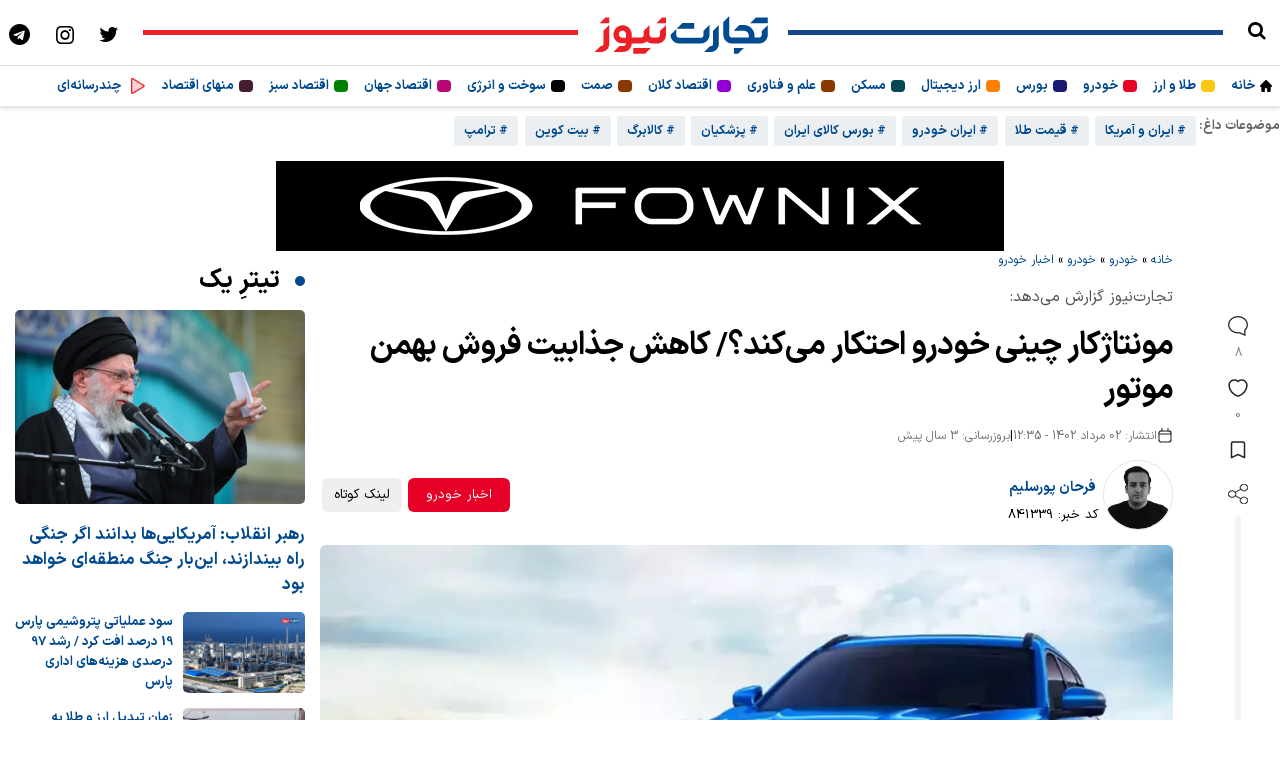

--- FILE ---
content_type: text/html; charset=UTF-8
request_url: https://tejaratnews.com/car/%D8%A7%D8%AD%D8%AA%DA%A9%D8%A7%D8%B1-%D8%AE%D9%88%D8%AF%D8%B1%D9%88-%D8%A8%D9%87%D9%85%D9%86-%D9%85%D9%88%D8%AA%D9%88%D8%B1
body_size: 33133
content:
<!DOCTYPE html>
<html dir="rtl" lang="fa-IR">
<head>
    <meta name="theme-color" content="#004a8f">
    <meta name="viewport" content="width=device-width, initial-scale=1">
    <style>
        html, body {
            overflow: auto;
            touch-action: manipulation;
        }
        video, img {
            max-width: 100%
        }
    </style>
    <meta charset="UTF-8">
    <meta http-equiv="X-UA-Compatible" content="IE=edge">
    <meta name='robots' content='index, follow, max-image-preview:large, max-snippet:-1, max-video-preview:-1' />

	<!-- This site is optimized with the Yoast SEO Premium plugin v26.6 (Yoast SEO v26.8) - https://yoast.com/product/yoast-seo-premium-wordpress/ -->
	<title>مونتاژکار چینی خودرو احتکار می‌کند؟/ کاهش جذابیت فروش بهمن موتور</title>
	<meta name="description" content="طبق برنامه تولید و فروش بهمن موتور منتهی به سه ماهه ابتدای سال که برخی رسانه‌های دولتی منتشر کرده‌اند، این مونتاژکار چینی متهم به احتکار خودرو شده است. اما آیا بهمن واقعاً خودرو احتکار می‌کند؟" />
	<link rel="canonical" href="https://tejaratnews.com/car/احتکار-خودرو-بهمن-موتور" />
	<meta property="og:locale" content="fa_IR" />
	<meta property="og:type" content="article" />
	<meta property="og:title" content="مونتاژکار چینی خودرو احتکار می‌کند؟/ کاهش جذابیت فروش بهمن موتور" />
	<meta property="og:description" content="طبق برنامه تولید و فروش بهمن موتور منتهی به سه ماهه ابتدای سال که برخی رسانه‌های دولتی منتشر کرده‌اند، این مونتاژکار چینی متهم به احتکار خودرو شده است. اما آیا بهمن واقعاً خودرو احتکار می‌کند؟" />
	<meta property="og:url" content="https://tejaratnews.com/car/احتکار-خودرو-بهمن-موتور" />
	<meta property="og:site_name" content="تجارت نیوز" />
	<meta property="article:modified_time" content="2023-07-24T09:07:17+00:00" />
	<meta property="og:image" content="https://tejaratnews.com/wp-content/uploads/2023/07/فیدلیتی-پرایم.webp" />
	<meta property="og:image:width" content="1200" />
	<meta property="og:image:height" content="690" />
	<meta property="og:image:type" content="image/webp" />
	<meta name="twitter:card" content="summary_large_image" />
	<script type="application/ld+json" class="yoast-schema-graph">{"@context":"https://schema.org","@graph":[{"@type":"WebPage","@id":"https://tejaratnews.com/car/%d8%a7%d8%ad%d8%aa%da%a9%d8%a7%d8%b1-%d8%ae%d9%88%d8%af%d8%b1%d9%88-%d8%a8%d9%87%d9%85%d9%86-%d9%85%d9%88%d8%aa%d9%88%d8%b1","url":"https://tejaratnews.com/car/%d8%a7%d8%ad%d8%aa%da%a9%d8%a7%d8%b1-%d8%ae%d9%88%d8%af%d8%b1%d9%88-%d8%a8%d9%87%d9%85%d9%86-%d9%85%d9%88%d8%aa%d9%88%d8%b1","name":"مونتاژکار چینی خودرو احتکار می‌کند؟/ کاهش جذابیت فروش بهمن موتور","isPartOf":{"@id":"https://tejaratnews.com/#website"},"primaryImageOfPage":{"@id":"https://tejaratnews.com/car/%d8%a7%d8%ad%d8%aa%da%a9%d8%a7%d8%b1-%d8%ae%d9%88%d8%af%d8%b1%d9%88-%d8%a8%d9%87%d9%85%d9%86-%d9%85%d9%88%d8%aa%d9%88%d8%b1#primaryimage"},"image":{"@id":"https://tejaratnews.com/car/%d8%a7%d8%ad%d8%aa%da%a9%d8%a7%d8%b1-%d8%ae%d9%88%d8%af%d8%b1%d9%88-%d8%a8%d9%87%d9%85%d9%86-%d9%85%d9%88%d8%aa%d9%88%d8%b1#primaryimage"},"thumbnailUrl":"https://tejaratnews.com/wp-content/uploads/2023/07/فیدلیتی-پرایم.webp","datePublished":"2023-07-24T09:05:53+00:00","dateModified":"2023-07-24T09:07:17+00:00","description":"طبق برنامه تولید و فروش بهمن موتور منتهی به سه ماهه ابتدای سال که برخی رسانه‌های دولتی منتشر کرده‌اند، این مونتاژکار چینی متهم به احتکار خودرو شده است. اما آیا بهمن واقعاً خودرو احتکار می‌کند؟","breadcrumb":{"@id":"https://tejaratnews.com/car/%d8%a7%d8%ad%d8%aa%da%a9%d8%a7%d8%b1-%d8%ae%d9%88%d8%af%d8%b1%d9%88-%d8%a8%d9%87%d9%85%d9%86-%d9%85%d9%88%d8%aa%d9%88%d8%b1#breadcrumb"},"inLanguage":"fa-IR","potentialAction":[{"@type":"ReadAction","target":["https://tejaratnews.com/car/%d8%a7%d8%ad%d8%aa%da%a9%d8%a7%d8%b1-%d8%ae%d9%88%d8%af%d8%b1%d9%88-%d8%a8%d9%87%d9%85%d9%86-%d9%85%d9%88%d8%aa%d9%88%d8%b1"]}]},{"@type":"ImageObject","inLanguage":"fa-IR","@id":"https://tejaratnews.com/car/%d8%a7%d8%ad%d8%aa%da%a9%d8%a7%d8%b1-%d8%ae%d9%88%d8%af%d8%b1%d9%88-%d8%a8%d9%87%d9%85%d9%86-%d9%85%d9%88%d8%aa%d9%88%d8%b1#primaryimage","url":"https://tejaratnews.com/wp-content/uploads/2023/07/فیدلیتی-پرایم.webp","contentUrl":"https://tejaratnews.com/wp-content/uploads/2023/07/فیدلیتی-پرایم.webp","width":1200,"height":690,"caption":"بهمن موتور"},{"@type":"BreadcrumbList","@id":"https://tejaratnews.com/car/%d8%a7%d8%ad%d8%aa%da%a9%d8%a7%d8%b1-%d8%ae%d9%88%d8%af%d8%b1%d9%88-%d8%a8%d9%87%d9%85%d9%86-%d9%85%d9%88%d8%aa%d9%88%d8%b1#breadcrumb","itemListElement":[{"@type":"ListItem","position":1,"name":"خانه","item":"https://tejaratnews.com/"},{"@type":"ListItem","position":2,"name":"خودرو","item":"https://tejaratnews.com/car"},{"@type":"ListItem","position":3,"name":"خودرو","item":"https://tejaratnews.com/category/%d8%ae%d9%88%d8%af%d8%b1%d9%88"},{"@type":"ListItem","position":4,"name":"اخبار خودرو","item":"https://tejaratnews.com/category/%d8%ae%d9%88%d8%af%d8%b1%d9%88/%d8%a7%d8%ae%d8%a8%d8%a7%d8%b1-%d8%ae%d9%88%d8%af%d8%b1%d9%88"},{"@type":"ListItem","position":5,"name":"مونتاژکار چینی خودرو احتکار می‌کند؟/ کاهش جذابیت فروش بهمن موتور"}]},{"@type":"WebSite","@id":"https://tejaratnews.com/#website","url":"https://tejaratnews.com/","name":"تجارت نیوز","description":"اخبار اقتصاد و تجارت، آموزش و تحلیل اقتصادی","publisher":{"@id":"https://tejaratnews.com/#organization"},"alternateName":"tejaratnews","potentialAction":[{"@type":"SearchAction","target":{"@type":"EntryPoint","urlTemplate":"https://tejaratnews.com/?s={search_term_string}"},"query-input":{"@type":"PropertyValueSpecification","valueRequired":true,"valueName":"search_term_string"}}],"inLanguage":"fa-IR"},{"@type":"Organization","@id":"https://tejaratnews.com/#organization","name":"تجارت نیوز","alternateName":"tejaratnews.com","url":"https://tejaratnews.com/","logo":{"@type":"ImageObject","inLanguage":"fa-IR","@id":"https://tejaratnews.com/#/schema/logo/image/","url":"https://tejaratnews.com/wp-content/uploads/2022/08/tejaratnews-logo.png","contentUrl":"https://tejaratnews.com/wp-content/uploads/2022/08/tejaratnews-logo.png","width":500,"height":500,"caption":"تجارت نیوز"},"image":{"@id":"https://tejaratnews.com/#/schema/logo/image/"},"description":"اخبار اقتصاد و تجارت، آموزش و تحلیل اقتصادی","email":"info@tejaratnews.com","legalName":"تجارت نیوز","numberOfEmployees":{"@type":"QuantitativeValue","minValue":"51","maxValue":"200"}}]}</script>
	<!-- / Yoast SEO Premium plugin. -->


<style id='wp-img-auto-sizes-contain-inline-css' type='text/css'>
img:is([sizes=auto i],[sizes^="auto," i]){contain-intrinsic-size:3000px 1500px}
/*# sourceURL=wp-img-auto-sizes-contain-inline-css */
</style>

<link rel='stylesheet' id='single-posts-css' href='https://tejaratnews.com/wp-content/themes/tj/assets/css/single-posts.css?ver=3.44' type='text/css' media='all' />
<script type="text/javascript" src="https://tejaratnews.com/wp-includes/js/jquery/jquery.min.js?ver=3.7.1" id="jquery-core-js"></script>
<script type="text/javascript" src="https://tejaratnews.com/wp-includes/js/jquery/jquery-migrate.min.js?ver=3.4.1" id="jquery-migrate-js"></script>
<link rel="preload" as="image" href="https://tejaratnews.com/wp-content/uploads/2023/07/فیدلیتی-پرایم-1024x589.webp" /><link rel="icon" href="https://tejaratnews.com/wp-content/uploads/2022/05/cropped-tj-fav-512x512-2-32x32.png" sizes="32x32" />
<link rel="icon" href="https://tejaratnews.com/wp-content/uploads/2022/05/cropped-tj-fav-512x512-2-192x192.png" sizes="192x192" />
<link rel="apple-touch-icon" href="https://tejaratnews.com/wp-content/uploads/2022/05/cropped-tj-fav-512x512-2-180x180.png" />
<meta name="msapplication-TileImage" content="https://tejaratnews.com/wp-content/uploads/2022/05/cropped-tj-fav-512x512-2-270x270.png" />
     <script async src="https://www.googletagmanager.com/gtag/js?id=G-H4W37VPEZX"></script> <script> window.dataLayer = window.dataLayer || []; function gtag(){dataLayer.push(arguments);} gtag('js', new Date()); gtag('config', 'G-H4W37VPEZX'); </script>
</head>
<body class="rtl wp-singular car-template-default single single-car postid-841339 wp-theme-tj">
<style>
    .navbar-nav li {
        list-style-type: none;
    }

    .hot-topics,
    .video-bar-author {
        display: -ms-flex;
        display: -webkit-flex;
        display: -webkit-box;
        display: -ms-flexbox;
        display: flex;
        -webkit-box-flex: 1
    }


    .hot-topics,
    .video-author-detail a {
        font-size: 1.3em;
        font-weight: 600
    }

    .hot-topics span {
        font-size: 13px;
    }

    .hot-topics {
        -webkit-flex: 1 1 auto;
        -ms-flex: 1 1 auto;
        flex: 1 1 auto;
        padding: 0;
        list-style: none;
        margin: 0;
        height: 45px;
        white-space: nowrap;
        overflow: scroll;
        width: auto;
        z-index: 14;
        -webkit-flex-wrap: nowrap;
        -ms-flex-wrap: nowrap;
        flex-wrap: nowrap
    }

    .header-hotnews .live-pulse {
        -webkit-box-flex: 0;
        -webkit-flex: 0 0 13px;
        -ms-flex: 0 0 13px;
        flex: 0 0 13px
    }

    .navbar-header {
        z-index: 15;
        position: relative;
        border-bottom: 1px solid #ddd;
    }

    .navbar-header-social a i {
        display: inline-block;
        vertical-align: middle;
        color: #000;
        text-align: center;
        font-size: 21px
    }

    .navbar-header-social a {
        display: inline-block;
        margin: 10px;
        width: 24px;
        height: 24px;
    }

    .mobile-menu-sub-title {
        margin-right: 5px;
    }

    .menu-items, .menu-items-child {
        display: flex;
    }


    .navbar-nav,
    .navbar-nav > li {
        float: right
    }

    .navbar-nav {
        margin: 0;
        padding: 0;
    }

    .header-top__date {
        line-height: 30px;
        display: none;
        position: absolute;
        width: 200px;
        right: 15px;
        top: 60px;
        padding: 15px;
        background: #eee;
        z-index: 60;
        font-size: 12px;
        border-radius: 6px;
    }

    .nav.navbar-nav.pull-right > li:first-child {
        position: relative
    }

    .header-calendar-wrapper {
        position: absolute;
        top: 0;
        right: 0;
        width: 0;
        overflow: hidden;
        height: 100%;
        background: #fff;
        z-index: 99;
        display: -webkit-box;
        display: -webkit-flex;
        display: -ms-flexbox;
        display: flex;
        -webkit-box-align: center;
        -webkit-align-items: center;
        -ms-flex-align: center;
        align-items: center;
        transition: width .4s;
        -webkit-transition: width .4s;
        -moz-transition: width .4s;
        -o-transition: width .4s
    }

    .header-calendar-wrapper > div {
        color: #212121;
        padding-right: 50px;
        font-size: 1.5em;
        white-space: nowrap;
        font-weight: 300
    }

    .header-calendar-wrapper > div strong {
        display: inline-block;
        color: #212121;
        background: #fafafa;
        padding: .25em .75em;
        border-radius: 1em;
        margin: 0 .25em;
        font-weight: 500
    }

    .navbar-brand {
        display: block;
        padding-top: 12px
    }

    .hot-topics a {
        display: inline-block;
        font-size: .8em;
        background: #eceff1;
        padding: 0 10px;
        color: #004a8f;
        height: 30px;
        line-height: 30px;
        margin: 0 .25em;
        border-radius: 3px
    }

    .hot-topics a:hover {
        background: #d1d4d6
    }

    .open-calendar {
        display: block;
        font-size: 21px
    }

    span.menu-icons {
        display: inline-block;
        height: 6px;
        width: 6px;
        border-radius: 6px;
        z-index: 2;
        align-self: center;
    }
    span.menu-icons {
        border-radius: 4px;
        height: 12px;
        width: 14px;
    }

    @media only screen and (min-width: 992px) {
        .img-home {
            width: 12px;
            height: 12px;
            margin: 0;
            align-self: center;
        }

        .mobile-menu {
            display: none !important;
        }

        .menu-button {
            display: none;
        }

        .navbar-brand svg {
            width: 187px;
            height: 47px;
        }

        .navbar-nav li {
            display: inline-block;
            list-style-type: none;
            padding: 10px 0;
            margin: 0 8px;
            border-radius: 6px;
            font-size: 13px;
            font-weight: bold;
        }

        .sub-menu {
            position: absolute;
            top: 38px;
            right: 50px;
            height: auto;
            padding: 30px;
            display: none;
            z-index: 40;
            width: calc(100% - 170px);
            background: #fbfcfd;
            border-radius: 6px;
            -webkit-box-shadow: 0 8px 16px rgba(106, 113, 150, 0.16);
            box-shadow: 0 8px 16px rgba(106, 113, 150, 0.16);
            -webkit-transition: opacity .3s ease-out, visibility 0s .3s ease-out, background 0s .3s ease-out !important;
            transition: opacity .3s ease-out, visibility 0s .3s ease-out, background 0s .3s ease-out !important;
            border: 1px solid #ddd;
        }

        .navbar.navbar-default {
            box-shadow: 0 0 6px 1px #ccc;
        }

        header {
            margin-bottom: 10px;
        }

        .hot-topics {
            overflow: hidden;
        }
    }

    @media only screen and (max-width: 991px) {
        .sub-menu{
            overflow: hidden; transition: max-height 300ms ease 0s; max-height: 0px;
        }
        .img-home {
            width: 18px;
            height: 18px;
            margin: 15px;
        }

        .navbar-nav li {
            width: 100%;
        }

        .navbar-brand svg {
            width: 120px;
            height: 30px;
        }

        .navbar-nav {
            display: none;
        }

        .mobile-menu li {
            list-style-type: none;
        }

        .menu-icons {
            margin: 15px;
            border-left: 1px solid #e2e2e2;
        }

        .menu-items {
            display: flex;
            flex-direction: row;
            align-items: center;
        }

        .menu-items-child {
            display: flex;
            flex-direction: row;
            align-items: center;
            justify-content: space-between;
        }

        .menu-icon-child-tala {
            height: 12px;
            width: 12px;
            background-color: #f9c70e;
            border-radius: 5px;
            z-index: 2;
            display: inline-block;
            position: relative;
        }

        .menu-icon-grandchild-tala {
            height: 8px;
            width: 8px;
            background-color: #f9c70e;
            border-radius: 5px;
            z-index: 2;
            display: inline-block;
            position: relative;
        }

        .menu-icon-child-cryptocurrency {
            height: 12px;
            width: 12px;
            background-color: #ff8000;
            border-radius: 5px;
            z-index: 2;
            display: inline-block;
            margin: 0 0 -3px;
            position: relative;
        }

        .menu-icon-child-car {
            height: 12px;
            width: 12px;
            background-color: #e60026;
            border-radius: 5px;
            z-index: 2;
            display: inline-block;
            margin: 0 0 -3px;
            position: relative;
        }

        .menu-icon-child-stock {
            height: 12px;
            width: 12px;
            background-color: #191970;
            border-radius: 5px;
            z-index: 2;
            display: inline-block;
            margin: 0 0 -3px;
            position: relative;
        }

        .menu-button {
            float: right;
            margin: 15px 5px 0 0;
        }

        .menu-button:hover .menu-button-line:nth-child(1) {
            animation: slide 1s infinite;
        }

        .menu-button:hover .menu-button-line:nth-child(2) {
            animation: slide 2s infinite;
        }

        .menu-button:hover .menu-button-line:nth-child(3) {
            animation: slide 1.4s infinite;
        }

        .menu-button-line {
            height: 4px;
            width: 30px;
            border-radius: 15px;
            margin-bottom: 5px;
            background: #000;
            transition: .3s;
            transition-timing-function: linear;
        }

        .menu-button.close .menu-button-line:nth-child(1) {
            background: #000;
            transform: rotate(45deg) translate(0px, 10px);
            transition: 1.2s;
            animation: none;
        }

        .menu-button.close .menu-button-line:nth-child(2) {
            opacity: 0;
        }

        .menu-button.close .menu-button-line:nth-child(3) {
            background: #000;
            transform: rotate(-45deg) translate(4px, -14px);
            transition: 1.2s;
            animation: none;
        }

        .li-tala:active {
            background: #f9c70e30;
        }

        * {
            margin: 0;
            padding: 0;
        }

        .mobile-menu.show {
            right: 0;
            width: 100%;
        }

        .mobile-menu {
            --scrollbarBG: #F2F2F2;
            --thumbBG: #ddd;
            scrollbar-width: thin;
            scrollbar-color: var(--thumbBG) var(--scrollbarBG);
        }

        .mobile-menu {
            border-left: 1px solid #eee;
            position: fixed;
            top: 50px;
            bottom: 0;
            right: 0px;
            background: #fff;
            z-index: 10000000000;
            font-size: 13px;
            color: #333;
            -webkit-transition: right .5s, width .5s;
            -webkit-transition: right .5s, width .5s;
            transition: right .5s, width .5s;
            overflow: hidden;
            direction: rtl;
            overflow-y: auto;
        }

        .menu-items, .menu-item-has-children {
            border-bottom: 1px solid #e2e2e2;
        }

        .mobile-menu ul li a {
            line-height: 1;
            color: #444;
            padding: 0;
        }

        .menu-icons svg {
            width: 20px;
            height: 20px;
        }

        .mobile-menu-sub-title {
            font-weight: bold;
            font-size: 17px;
        }

        .li-child > a {
            font-size: 14px;
            font-weight: bold;
            padding-right: 10px;
        }

        .li-grandchild > a {
            font-size: 14px;
        }

        .li-grandson > a {
            font-size: 11px;
        }

        .li-grandson:first-child {
            margin-top: 10px;
        }

        .bullet {
            font-family: "fontello";
            float: left;
            padding: 12px 13px;
            height: 47px;
            color: #555;
            width: 50px;
            z-index: 8;
            text-align: center;
            border-right: 1px solid #e2e2e2;
            background: #fafafa;
        }

        .bullet:before {
            font-size: 20px;
            content: ">";
            position: relative;
        }

        i.bullet-child {
            font-family: "fontello";
            height: 30px;
            padding: 12px;
            color: #555;
            width: 50px;
            z-index: 8;
            text-align: center;
        }

        i.bullet-child:before {
            font-style: normal;
            font-size: 16px;
            content: "\f104";
            position: relative;
        }

        .bullet-grandchild {
            font-family: "fontello";
            padding: 12px;
            height: 47px;
            color: #555;
            width: 50px;
            z-index: 8;
            text-align: center;
        }

        .bullet-grandchild:before {
            font-size: 14px;
            content: "\f104";
            position: relative;
        }

        .expanded:before {
            content: "<" !important;
        }

        .mobile-menu ul > li > ul > li > a .fa {
            bottom: 1px;
            font-size: 17px;
        }

        .mobile-menu ul li a .fa {
            display: inline-block;
            position: relative;
            bottom: -2px;
            font-size: 22px;
            width: 25px;
            text-align: center;
        }

        .mobile-menu ul li ul li a span.mobile-menu-sub-title {
            right: 75px !important;
        }

        .mobile-menu ul li ul li a span.mobile-menu-sub-title {
            top: 15px !important;
            right: 46px !important;
            font-size: 13px;
        }

        .mobile-menu ul li ul li a span.mobile-menu-sub-title {
            right: 39px;
        }

        .li-child {
            margin-right: 38px;
            padding: 10px 0;
        }

        .li-grandchild {
            margin-right: 24px;
            padding: 15px 0 0;
        }

        .li-grandson {
            margin-right: 30px;
            padding: 10px 0;
        }

        .mobile-menu-sub-title {
            width: 200px;
            top: 17px;
            right: 85px;
            flex: 0 0 75%;
        }

        .menu-icons svg .fa-primary {
            fill: #fff !important;
        }

        .menu-icons svg .fa-secondary {
            opacity: 1;
            fill: #fff !important;
        }

        .mobile-menu .menu-badge.green {
            background: #59ac81;
        }

        .mobile-menu .menu-badge {
            top: 13px;
        }

        .mobile-menu .menu-badge {
            position: absolute;
            left: 50px;
            padding: 1px 10px 1px;
            border-radius: 5px;
            color: #fff;
            top: 7px;
            font-size: 13px;
        }

        .navbar.navbar-default .navbar-nav li.menu-item-has-children ul {
            padding: 0;
            margin: 0;
        }

        .navbar.navbar-default .navbar-nav li.menu-item-has-children > a.expanded:after, .navbar.navbar-default .navbar-nav li.menu-item-has-children > a:after {
            content: ">" !important;
        }

        .navbar-nav li {
            position: relative;
        }

        .navbar-nav li:last-child::after {
            display: none;
        }

        .navbar-nav li:last-child:before {
            border-bottom-right-radius: 5px !important;
        }

        .navbar-nav li ul .li-child::before {
            content: "";
            position: absolute;
            top: -30px;
            right: -15px;
            border-right: 1px solid #ccc;
            border-bottom: 1px solid #ccc;
            border-radius: 0 0 0 0px;
            width: 20px;
            height: 50px;
        }

        .navbar-nav li ul .li-grandchild::before {
            content: "";
            position: absolute;
            top: -19px;
            right: -20px;
            border-right: 1px solid #ccc;
            border-bottom: 1px solid #ccc;
            border-radius: 0 0 0 0px;
            width: 20px;
            height: 46px;
        }

        .navbar-nav li ul .li-grandson::before {
            content: "";
            position: absolute;
            top: -19px;
            right: -25px;
            border-right: 1px solid #ccc;
            border-bottom: 1px solid #ccc;
            border-radius: 0 0 0 0px;
            width: 20px;
            height: 40px;
        }
    }

    .border-right {
        top: 2.5em;
        width: 34%;
        z-index: -1;
        height: 5px;
        background: #164589;
    }

    .border-left {
        top: 2.5em;
        width: 34%;
        z-index: -1;
        height: 5px;
        background: #ec1f26;
    }

    .tejarat_tv_icon {
        width: 20px;
        height: 20px;
        display: block;
        background-size: 100% 100%;
        background-repeat: no-repeat;
        background-image: url("data:image/svg+xml,%3Csvg xmlns='http://www.w3.org/2000/svg' width='1em' height='1em' viewBox='0 0 256 256'%3E%3Cg fill='%23ec1f26'%3E%3Cpath d='M228.23 134.69L84.15 222.81A8 8 0 0 1 72 216.12V39.88a8 8 0 0 1 12.15-6.69l144.08 88.12a7.82 7.82 0 0 1 0 13.38' opacity='0.2'/%3E%3Cpath d='M232.4 114.49L88.32 26.35a16 16 0 0 0-16.2-.3A15.86 15.86 0 0 0 64 39.87v176.26A15.94 15.94 0 0 0 80 232a16.07 16.07 0 0 0 8.36-2.35l144.04-88.14a15.81 15.81 0 0 0 0-27ZM80 215.94V40l143.83 88Z'/%3E%3C/g%3E%3C/svg%3E");
    }
.menu-icon-child-tala {
            height: 12px;
            width: 12px;
            background-color: #f9c70e;
            border-radius: 5px;
            display: inline-block;
}
.menu-icon-child-cryptocurrency {
            height: 12px;
            width: 12px;
            background-color: #ff8000;
            border-radius: 5px;
            display: inline-block;
}
.menu-icon-child-car {
            height: 12px;
            width: 12px;
            background-color: #e60026;
            border-radius: 5px;
            display: inline-block;
}
.menu-icon-child-stock {
            height: 12px;
            width: 12px;
            background-color: #191970;
            border-radius: 5px;
            display: inline-block;
}
.latest-category-posts {
    border-top: 2px solid #eee;
    margin-top: 10px;
    padding-top: 15px;
}

.latest-category-header {
    font-weight: 600;
    color: #003366;
    margin-bottom: 10px;
    position: relative;
}

.latest-category-header span::before {
    content: "";
    display: inline-block;
    width: 6px;
    height: 18px;
    border-radius: 3px;
    margin-left: 8px;
    vertical-align: middle;
    background-color: var(--cat-color);
}

.latest-category-list {
    display: flex;
    flex-direction: row;
}

.latest-category-item {
    display: flex;
    align-items: flex-start;
    gap: 10px;
    padding: 10px;
    border-radius: 10px;
    transition: background 0.3s ease;
    width: 33%;
}

.latest-category-item a.latest-thumb {
    flex-shrink: 0;
    width: 120px;
    height: 80px;
    overflow: hidden;
    border-radius: 8px;
}

.latest-category-item a.latest-thumb img {
    width: 100%;
    height: 100%;
    object-fit: cover;
}

.latest-title {
    font-size: 12px;
    font-weight: 600;
    color: #003366;
    line-height: 1.5;
    text-decoration: none;
    display: block;
    margin-top: 5px;
}

@media (max-width: 600px) {
    .latest-category-item {
        flex-direction: column;
        align-items: center;
        text-align: center;
    }

    .latest-category-item a.latest-thumb {
        width: 100%;
        height: auto;
    }
}
    nav ul.navbar-nav li:hover > ul.sub-menu {
        display: block;
    }
</style>

<script>
document.addEventListener("DOMContentLoaded", function () {

    const menuButton = document.querySelector(".menu-button");
    const body = document.body;
    const menu = document.getElementById("menu");
    const headerNav = document.querySelector(".header-nav");
    let showMenu = false;

    if (menuButton) {
        menuButton.addEventListener("click", toggleMenu);
    }

    function toggleMenu() {
        if (!showMenu) {
            menuButton.classList.add("close");
            body.classList.toggle("no-scroll");
            headerNav?.classList.toggle("fixed-nav");
            fadeToggle(menu);
            showMenu = true;
        } else {
            body.classList.toggle("no-scroll");
            menuButton.classList.remove("close");
            fadeToggle(menu);
            showMenu = false;
        }
    }

    /* ---------- bullets ---------- */


function slideToggle(target, duration = 300) {
    let maxHeight = target.style.maxHeight || '0px'; // ذخیره max-height فعلی
    
    if (window.getComputedStyle(target).maxHeight === '0px') {
        expand(target, duration, maxHeight);
    } else {
        collapse(target, duration, maxHeight);
    }
}

function expand(target, duration, maxHeight) {
    target.style.transition = `max-height ${duration}ms ease-out`;
    target.style.maxHeight = target.scrollHeight + "px";
    window.requestAnimationFrame(() => {
        target.style.removeProperty('max-height');
    });
}

function collapse(target, duration, maxHeight) {
    target.style.transition = `max-height ${duration}ms ease-in`;
    target.style.maxHeight = maxHeight;  // بازگرداندن max-height قبلی
    window.requestAnimationFrame(() => {
        target.style.maxHeight = "0";
    });
}

document.querySelectorAll(".bullet").forEach(bullet => {
    bullet.addEventListener("click", function (e) {
        e.preventDefault();
        this.classList.toggle("expanded");

        const submenu = this.closest("li")?.querySelector("ul.sub-menu");

        if (submenu) {
            slideToggle(submenu);
        }
    });
});

    /* ---------- helpers ---------- */

    function fadeToggle(element, duration = 300) {
    if (!element) return;

    const isHidden = getComputedStyle(element).display === "none";

    element.style.transition = `opacity ${duration}ms`;
    element.style.opacity = isHidden ? "0" : "1";
    element.style.display = "block";

    requestAnimationFrame(() => {
        element.style.opacity = isHidden ? "1" : "0";
    });

    if (!isHidden) {
        setTimeout(() => {
            element.style.display = "none";
        }, duration);
    }
}

    function slideToggle(element, duration = 300) {
        if (!element) return;

        element.style.overflow = "hidden";
        element.style.transition = `max-height ${duration}ms ease`;

        if (!element.style.maxHeight || element.style.maxHeight === "0px") {
            element.style.maxHeight = element.scrollHeight + "px";
        } else {
            element.style.maxHeight = "0px";
        }
    }

});
</script>

    <header class="navbar navbar-default">
        <div class="navbar-header">
            <div class="menu-button">
                <div class="menu-button-line"></div>
                <div class="menu-button-line"></div>
                <div class="menu-button-line"></div>
            </div>
            <div style="display: flex;justify-content: space-between;align-items: center;">
                <div style="display: flex;align-content: center;align-items: center;">
                    <a href="/srch" rel="nofollow" aria-label="search" target="_blank"><span class="icon-search"></span></a>
                                    
                </div>
                <div class="border-right"></div>
                <div>
                    <a class="navbar-brand" href="https://tejaratnews.com" aria-label="تجارت نیوز">
                                                <svg xmlns="http://www.w3.org/2000/svg" viewBox="0 0 500 125">
                         <style type="text/css">.st0{fill: #004a8f}.st1{fill: #ec1f26}</style>
                         <g><g id="XMLID_454_">
                           <g id="svg_1">
                            <polygon id="svg_2" points="385.29998779296875,111.4000015258789 396,111.4000015258789 411.3999938964844,95.9000015258789 385.29998779296875,95.9000015258789 " class="st0"/>
                            <polygon id="svg_3" points="279,29.100000381469727 247,29.100000381469727 231.6999969482422,44.29999923706055 279,44.29999923706055 " class="st0"/>
                            <polygon id="svg_4" points="443.29998779296875,14.600000381469727 427.79998779296875,29.899999618530273 475.29998779296875,29.899999618530273 475.29998779296875,14.600000381469727 " class="st0"/>
                            <path id="svg_5" d="m459.2,60.4c0,2.1 -0.6,3.8 -1.9,5.3c-1.3,1.6 -2.9,2.2 -4.8,2.2l-7,0l-1,0l-4.6,0l0,-4.8c0,-4.1 -0.8,-7.8 -2.2,-11.3c-1.6,-3.5 -3.7,-6.5 -6.2,-9.1c-2.5,-2.7 -5.6,-4.6 -9.1,-6c-3.5,-1.6 -7.2,-2.2 -11.1,-2.2l-12.3,0l-15.4,15.4l27.7,0c3.7,0 6.7,1.3 9.4,3.8c2.5,2.5 3.8,5.7 3.8,9.4l0,4.8l-41.1,0l-1.9,0l-2.2,0c-1.9,0 -3.7,-0.6 -5.1,-2.2c-1.6,-1.4 -2.2,-3.2 -2.2,-5.3l0,-49.6l-15.4,15.4l0,34.9c0,3 0.5,5.9 1.8,8.8c1.1,2.7 2.9,5.3 4.9,7.3c2.1,2.1 4.5,3.7 7.3,4.9c2.7,1.1 5.7,1.8 8.8,1.8l2.2,0l1.9,0l61.1,0l1,0l7,0c3,0 5.9,-0.6 8.6,-1.8c2.7,-1.3 5.1,-2.9 7.3,-4.9c2.1,-2.1 3.7,-4.6 4.9,-7.3c1.3,-2.9 1.9,-5.7 1.9,-8.8l0,-26.6l-16.1,16.1l0,9.8z" class="st0"/>
                            <path id="svg_6" d="m312.7,77.1c2.1,-2.1 3.8,-4.6 4.9,-7.3c1.3,-2.9 1.9,-5.7 1.9,-8.8l0,-26.7l-16.1,16.1l0,10.7c0,2.1 -0.6,3.8 -1.9,5.3c-1.1,1.4 -2.9,2.2 -4.8,2.2l-12.1,0l-3.3,0l-43,0c-2.1,0 -3.8,-0.8 -5.3,-2.2c-1.4,-1.4 -2.1,-3.2 -2.1,-5.3l0,-0.6l0,-15.5l-15.4,15.4l0,0.6c0,3 0.5,5.9 1.6,8.8c1.1,2.7 2.7,5.3 4.8,7.3c1.9,2.1 4.3,3.7 7.2,4.9c2.7,1.1 5.9,1.8 9.2,1.8l43,0l3.3,0l12.1,0c3,0 6,-0.6 8.8,-1.8c2.8,-1.2 5.2,-2.8 7.2,-4.9z" class="st0"/>
                            <path id="svg_7" d="m329.1,84.9c0,1.9 -0.6,3.5 -2.1,4.6c-1.3,1.1 -2.9,1.6 -4.8,1.6l-1.6,0l-15.4,15.6l17.4,0c3,0 5.7,-0.6 8.3,-1.6c2.5,-1.1 4.8,-2.5 6.8,-4.5c1.9,-1.9 3.5,-4 4.6,-6.5c1.3,-2.4 2.2,-4.9 2.2,-7.8l0,-51.8l-15.4,15.4l0,35z" class="st0"/>
                           </g>
                           <g id="svg_8" class="st1">
                            <polygon id="svg_9" points="192.39999389648438,14.699999809265137 177,30 203.10000610351562,30 203.10000610351562,14.699999809265137 " class="st1"/>
                            <polygon id="svg_10" points="115.4000015258789,111.4000015258789 147.5,111.4000015258789 162.8000030517578,96.0999984741211 115.4000015258789,96.0999984741211 " class="st1"/>
                            <path id="svg_11" d="m187,60.6c0,2.1 -0.6,3.8 -1.9,5.3c-1.3,1.4 -2.9,2.2 -4.8,2.2l-10.3,0l-3.3,0c-2.1,0 -3.7,-0.8 -4.8,-2.1c-1.3,-1.4 -2.5,-2.9 -2.5,-4.6l0,-26.9l-15.4,15.4l0,1l0,10.5c-0.6,1.6 -1.4,3.2 -2.7,4.6c-1.1,1.4 -2.7,2.1 -4.6,2.1l-24.8,0l-0.5,0l0,-11l0,-0.8c0,-0.3 -0.2,-0.8 -0.2,-1.3l0,-0.2l-0.2,-0.2l0,-0.2l0,-0.3l0,-0.2l-0.2,-0.2l0,-0.2c0,-0.2 -0.2,-0.5 -0.2,-0.6l0,-0.2c-1.9,-7 -7.3,-12.9 -14,-15.8c-12.3,-5 -26.3,1.1 -31.7,12.9c-1.8,4 -1.9,7 -1.9,11.3c0,12.4 10,22.1 22.4,22.1l10.3,0l0,1.4c0,4 -3,6.2 -6.8,6.2l-10.5,0l-15.4,15.5l26.4,0c8.4,0 15.8,-4.6 19.6,-12.3l0.2,-0.2c1.1,-2.4 2.1,-5.1 2.1,-7.8l0,-2l0.5,0l24.8,0c2.7,0 5.6,-0.6 8.3,-1.8c2.9,-1.1 5.3,-2.4 7.2,-4c1.6,1.6 3.8,2.9 6.4,4s5.3,1.6 8.3,1.8l3.3,0l10.3,0c3,0 6,-0.6 8.8,-1.9c2.7,-1.1 5.1,-2.7 7.2,-4.8c2.1,-2.1 3.7,-4.6 4.9,-7.3c1.3,-2.9 1.9,-5.7 1.9,-8.8l0,-26.7l-16.2,16.1l0,10zm-90.6,7.9c-1,0 -9.4,0 -10.7,-0.2c-6.7,-0.5 -8.9,-6 -8.6,-9.7c0,-3.7 3,-8.8 9.4,-9.2c4.5,-0.2 9.9,3.7 9.9,9.1c0,2.6 0,5 0,10z" class="st1"/>
                            <path id="svg_12" d="m35.9,84.9c0,1.9 -0.6,3.5 -1.9,4.6c-1.3,1.1 -3,1.6 -4.9,1.6l-1.4,0l-15.4,15.4l17.4,0c2.9,0 5.6,-0.5 8.1,-1.6c2.7,-1 4.9,-2.4 6.8,-4.3s3.5,-4.1 4.8,-6.5c1.1,-2.4 2.1,-5.1 2.1,-7.8l0,-52l-15.4,15l0,35.6l-0.2,0z" class="st1"/>
                            <polygon id="svg_13" points="25.399999618530273,30 51.400001525878906,30 51.400001525878906,14.699999809265137 40.70000076293945,14.699999809265137 " class="st1"/>
                           </g>
                          </g>
                         </g>
                        </svg>
                    </a>
                </div>
                <div class="border-left"></div>
                <div class="navbar-header-social" style="display: flex;align-content: center;align-items: center;">
                    <a href="https://twitter.com/tejaratnews" class="twitter" rel="nofollow"
                    title="اینستاگرام تجارت&zwnj;نیوز" target="_blank"><i class="icon-twitter"></i></a>
                    <a href="https://instagram.com/tejaratnews" class="instagram" rel="nofollow"
                    title="اینستاگرام تجارت&zwnj;نیوز" target="_blank"><i class="icon-instagram"></i></a>
                    <a href="https://t.me/tejaratnews" rel="nofollow" class="telegram" title="تلگرام تجارت&zwnj;نیوز"
                    target="_blank"><i class="icon-telegram-plane"></i></a>
                </div>
            </div>
        </div>
        <nav style="position: relative;">
            <ul class="navbar-nav" id="menu">
                <li>
                    <div class="menu-items">
                        <img src="/wp-content/themes/tj/assets/images/home.png" alt="homepage" class="img-home">
                        <a href="https://tejaratnews.com" class="mobile-menu-sub-title">خانه</a>
                    </div>
                </li>
                <li class="menu-item-has-children">
                    <div class="menu-items-child li-tala">
                        <span class="menu-icons" style="background-color:#f9c70e;"></span>
                        <a href="https://tejaratnews.com/category/طلا-و-ارز" class="mobile-menu-sub-title">طلا و ارز</a>
                        <span class="bullet"></span>
                    </div>
                    <ul class="sub-menu">
                        <li class="li-child">
                            <div class="menu-icon-child-tala"></div>
                            <a style="padding-right:5px" href="https://tejaratnews.com/tag/پیش-بینی-قیمت-طلا">پیش بینی قیمت طلا</a>
                        </li>
                        <li class="li-child">
                            <div class="menu-icon-child-tala"></div>
                            <a style="padding-right:5px" href="https://tejaratnews.com/tag/پیش-بینی-قیمت-دلار">پیش بینی قیمت دلار</a>
                        </li>
                        <li class="li-child">
                            <div class="menu-icon-child-tala"></div>
                            <a href="https://tejaratnews.com/قیمت-طلا">قیمت طلا</a>
                        </li>
                        <li class="li-child">
                            <div class="menu-icon-child-tala"></div>
                            <a href="https://tejaratnews.com/قیمت-سکه">قیمت سکه</a>
                        </li>
                        <li class="li-child">
                            <div class="menu-icon-child-tala"></div>
                            <a href="https://tejaratnews.com/قیمت-سکه-بهار-آزادی">قیمت سکه بهار آزادی</a>
                        </li>
                        <li class="li-child">
                            <div class="menu-icon-child-tala"></div>
                            <a href="https://tejaratnews.com/قیمت-سکه-امامی">قیمت سکه امامی</a>
                        </li>
                        <li class="li-child">
                            <div class="menu-icon-child-tala"></div>
                            <a href="https://tejaratnews.com/قیمت-سکه-پارسیان">قیمت سکه پارسیان</a>
                        </li>
                        <li class="li-child">
                            <div class="menu-icon-child-tala"></div>
                            <a href="https://tejaratnews.com/قیمت-نیم-سکه">قیمت نیم سکه</a>
                        </li>
                        <li class="li-child">
                            <div class="menu-icon-child-tala"></div>
                            <a href="https://tejaratnews.com/قیمت-ربع-سکه">قیمت ربع سکه</a>
                        </li>
                        <li class="li-child">
                            <div class="menu-icon-child-tala"></div>
                            <a href="https://tejaratnews.com/قیمت-دلار">قیمت دلار</a>
                        </li>
                        <li class="li-child">
                            <div class="menu-icon-child-tala"></div>
                            <a href="https://tejaratnews.com/قیمت-یورو">قیمت یورو</a>
                        </li>
                        <li class="li-child">
                            <div class="menu-icon-child-tala"></div>
                            <a href="https://tejaratnews.com/قیمت-لیر-ترکیه">قیمت لیر</a>
                        </li>
                        <li class="li-child">
                            <div class="menu-icon-child-tala"></div>
                            <a href="https://tejaratnews.com/قیمت-دینار-عراق">قیمت دینار عراق</a>
                        </li>
                        <li class="li-child">
                            <div class="menu-icon-child-tala"></div>
                            <a href="https://tejaratnews.com/قیمت-ها">سایر قیمت ها</a>
                        </li>
                        <li class="li-child">
                            <div class="menu-icon-child-tala"></div>
                            <a style="background:#f9c70e40;padding:5px;border-radius:4px" href="https://tejaratnews.com/تبدیل-نرخ-ارز">ابزار تبدیل نرخ ارز</a>
                        </li>
                        <div class="latest-category-posts"><div class="latest-category-header"><span style="--cat-color:#f9c70e">آخرین خبرهای این دسته</span></div><div class="latest-category-list"><div class="latest-category-item"><a class="latest-thumb" href="https://tejaratnews.com/%d9%82%db%8c%d9%85%d8%aa-%d8%b7%d9%84%d8%a7-%d9%88-%d8%b3%da%a9%d9%87-%d8%a7%d9%85%d8%b1%d9%88%d8%b2-%db%8c%da%a9%d8%b4%d9%86%d8%a8%d9%87-%db%b1%db%b2-%d8%a8%d9%87%d9%85%d9%86-%db%b1%db%b4%db%b0%db%b4"><img src="https://tejaratnews.com/wp-content/uploads/2025/12/gold9-ak10984-800x534.webp" alt="قیمت طلا و سکه" class="home-big-sec-img skip-lazy" loading="eager"></a><a class="latest-title" href="https://tejaratnews.com/%d9%82%db%8c%d9%85%d8%aa-%d8%b7%d9%84%d8%a7-%d9%88-%d8%b3%da%a9%d9%87-%d8%a7%d9%85%d8%b1%d9%88%d8%b2-%db%8c%da%a9%d8%b4%d9%86%d8%a8%d9%87-%db%b1%db%b2-%d8%a8%d9%87%d9%85%d9%86-%db%b1%db%b4%db%b0%db%b4">قیمت طلا و سکه امروز یکشنبه ۱۲ بهمن ۱۴۰۴ / روند نزولی بازار طلا در غیاب معاملات جهانی + جدول</a></div><div class="latest-category-item"><a class="latest-thumb" href="https://tejaratnews.com/%d9%82%db%8c%d9%85%d8%aa-%d8%af%d9%84%d8%a7%d8%b1-%d8%a7%d9%85%d8%b1%d9%88%d8%b2-%db%8c%da%a9%d8%b4%d9%86%d8%a8%d9%87-12-%d8%a8%d9%87%d9%85%d9%86-1404-%d8%a7%d9%86%d8%b5%d8%b1%d8%a7%d9%81-%d8%af"><img src="https://tejaratnews.com/wp-content/uploads/2025/09/دلار-و-ارز-23-ak3486-1024x683.webp" alt="قیمت دلار" class="home-big-sec-img skip-lazy" loading="eager"></a><a class="latest-title" href="https://tejaratnews.com/%d9%82%db%8c%d9%85%d8%aa-%d8%af%d9%84%d8%a7%d8%b1-%d8%a7%d9%85%d8%b1%d9%88%d8%b2-%db%8c%da%a9%d8%b4%d9%86%d8%a8%d9%87-12-%d8%a8%d9%87%d9%85%d9%86-1404-%d8%a7%d9%86%d8%b5%d8%b1%d8%a7%d9%81-%d8%af">قیمت دلار امروز یکشنبه 12 بهمن 1404 / انصراف دلار از صعود + جدول قیمت ارزها</a></div><div class="latest-category-item"><a class="latest-thumb" href="https://tejaratnews.com/%d8%b1%d9%81%d8%aa%d8%a7%d8%b1-%d9%87%db%8c%d8%ac%d8%a7%d9%86%db%8c-%d9%85%d8%b9%d8%a7%d9%85%d9%84%d9%87%da%af%d8%b1%d8%a7%d9%86%d8%9b-%d8%ae%d8%b1%db%8c%d8%af-%d8%af%d8%b1-%d8%a7%d9%88%d8%ac"><img src="https://tejaratnews.com/wp-content/uploads/2026/01/1402101115055571529105234-ak53444-ak62306-1200x800-800x534.webp" alt="" class="home-big-sec-img skip-lazy" loading="eager"></a><a class="latest-title" href="https://tejaratnews.com/%d8%b1%d9%81%d8%aa%d8%a7%d8%b1-%d9%87%db%8c%d8%ac%d8%a7%d9%86%db%8c-%d9%85%d8%b9%d8%a7%d9%85%d9%84%d9%87%da%af%d8%b1%d8%a7%d9%86%d8%9b-%d8%ae%d8%b1%db%8c%d8%af-%d8%af%d8%b1-%d8%a7%d9%88%d8%ac">رفتار هیجانی معامله‌گران؛ خرید در اوج و فروش در کف بازار طلا و ارز</a></div></div></div>                    </ul>
                </li>
                <li class="menu-item-has-children">
                    <div class="menu-items-child">
                        <span class="menu-icons" style="background-color:#e60026;"></span>
                        <a href="/category/خودرو" class="mobile-menu-sub-title">خودرو</a>
                        <span class="bullet"></span>
                    </div>
                    <ul class="sub-menu">
                        <li class="li-child">
                            <div class="menu-icon-child-car"></div>
                            <a href="https://tejaratnews.com/category/خودرو/اخبار-خودرو"><span>اخبار خودرو</span></a>
                        </li>
                        <li class="li-child">
                            <div class="menu-icon-child-car"></div>
                            <a href="https://tejaratnews.com/category/خودرو/تحلیل-بازار"><span>تحلیل بازار خودرو</span></a>
                        </li>
                        <li class="li-child">
                            <div class="menu-icon-child-car"></div>
                            <a href="https://tejaratnews.com/category/خودرو/طرح-های-فروش"><span>طرح های فروش خودرو</span></a>
                        </li>
                        <li class="li-child">
                            <div class="menu-icon-child-car"></div>
                            <a href="https://tejaratnews.com/category/خودرو/نقد-و-بررسی"><span>نقد و بررسی خودرو</span></a>
                        </li>
                        <li class="li-child">
                            <div class="menu-icon-child-car"></div>
                            <a href="https://tejaratnews.com/category/خودرو/واردات"><span>واردات خودرو</span></a>
                        </li>
                        <li class="li-child">
                            <div class="menu-icon-child-car"></div>
                            <a href="https://tejaratnews.com/tag/قیمت-خودرو"><span>قیمت خودرو</span></a>
                        </li>
                        <div class="latest-category-posts"><div class="latest-category-header"><span style="--cat-color:#E60026">آخرین خبرهای این دسته</span></div><div class="latest-category-list"><div class="latest-category-item"><a class="latest-thumb" href="https://tejaratnews.com/%d8%ae%d9%88%d8%af%d8%b1%d9%88%d9%87%d8%a7%db%8c-%d8%a8%d8%b1%d9%82%db%8c-%d8%a7%d8%b1%d8%b2%d8%a7%d9%86-%da%86%db%8c%d9%86%db%8c-%d8%af%d8%b1-%d8%b1%d8%a7%d9%87-%da%a9%d8%a7%d9%86%d8%a7%d8%af%d8%a7"><img src="https://tejaratnews.com/wp-content/uploads/2025/10/62561892-ak64872-ak18584-1200x800-800x534.webp" alt="" class="home-big-sec-img skip-lazy" loading="eager"></a><a class="latest-title" href="https://tejaratnews.com/%d8%ae%d9%88%d8%af%d8%b1%d9%88%d9%87%d8%a7%db%8c-%d8%a8%d8%b1%d9%82%db%8c-%d8%a7%d8%b1%d8%b2%d8%a7%d9%86-%da%86%db%8c%d9%86%db%8c-%d8%af%d8%b1-%d8%b1%d8%a7%d9%87-%da%a9%d8%a7%d9%86%d8%a7%d8%af%d8%a7">خودروهای برقی ارزان چینی در راه کانادا</a></div><div class="latest-category-item"><a class="latest-thumb" href="https://tejaratnews.com/%d8%a7%db%8c%d8%b1%d8%a7%d9%86-%d8%a7%d9%81%d8%b2%d8%a7%db%8c%d8%b4-%d9%82%db%8c%d9%85%d8%aa-%d8%ae%d9%88%d8%af%d8%b1%d9%88-%d9%be%d8%b3-%d8%a7%d8%b2-%d8%ad%d8%b0%d9%81-%d8%a7%d8%b1%d8%b2-%d8%aa"><img src="https://tejaratnews.com/wp-content/uploads/2025/05/بازار-خودرو-22-ak8277-1200x800-1024x683.webp" alt="قیمت خودرو" class="home-big-sec-img skip-lazy" loading="eager"></a><a class="latest-title" href="https://tejaratnews.com/%d8%a7%db%8c%d8%b1%d8%a7%d9%86-%d8%a7%d9%81%d8%b2%d8%a7%db%8c%d8%b4-%d9%82%db%8c%d9%85%d8%aa-%d8%ae%d9%88%d8%af%d8%b1%d9%88-%d9%be%d8%b3-%d8%a7%d8%b2-%d8%ad%d8%b0%d9%81-%d8%a7%d8%b1%d8%b2-%d8%aa">ایران: افزایش قیمت خودرو پس از حذف ارز ترجیحی طبیعی است</a></div><div class="latest-category-item"><a class="latest-thumb" href="https://tejaratnews.com/%d9%82%db%8c%d9%85%d8%aa-%d8%ae%d9%88%d8%af%d8%b1%d9%88-%d8%a7%d9%85%d8%b1%d9%88%d8%b2-12-%d8%a8%d9%87%d9%85%d9%86-1404-%d8%aa%db%8c%da%af%d9%88-7-%d9%be%d8%b1%d9%88-%d8%a8%d9%87-%d8%a8%d8%a7%d8%b4"><img src="https://tejaratnews.com/wp-content/uploads/2026/01/بازارخودرو3-ak65963-800x534.webp" alt="" class="home-big-sec-img skip-lazy" loading="eager"></a><a class="latest-title" href="https://tejaratnews.com/%d9%82%db%8c%d9%85%d8%aa-%d8%ae%d9%88%d8%af%d8%b1%d9%88-%d8%a7%d9%85%d8%b1%d9%88%d8%b2-12-%d8%a8%d9%87%d9%85%d9%86-1404-%d8%aa%db%8c%da%af%d9%88-7-%d9%be%d8%b1%d9%88-%d8%a8%d9%87-%d8%a8%d8%a7%d8%b4">قیمت خودرو امروز 12 بهمن 1404 / تیگو 7 پرو به باشگاه 4 میلیاردی‌ها پیوست + جدول</a></div></div></div>                    </ul>
                </li>
                <li class="menu-item-has-children">
                    <div class="menu-items-child">
                        <span class="menu-icons" style="background-color:#191970;"></span>
                        <a href="https://tejaratnews.com/category/بازار-سرمایه" class="mobile-menu-sub-title">بورس</a>
                        <span class="bullet"></span>
                    </div>
                    <ul class="sub-menu">
                        <li class="li-child">
                            <div class="menu-icon-child-stock"></div>
                            <a href="https://tejaratnews.com/tag/پیش-بینی-بورس"><span>پیش&zwnj;بینی بورس</span></a>
                        </li>
                        <li class="li-child">
                            <div class="menu-icon-child-stock"></div>
                            <a href="https://tejaratnews.com/category/بازار-سرمایه/نمادها"><span>تحلیل سهام</span></a>
                        </li>
                        <div class="latest-category-posts"><div class="latest-category-header"><span style="--cat-color:#191970">آخرین خبرهای این دسته</span></div><div class="latest-category-list"><div class="latest-category-item"><a class="latest-thumb" href="https://tejaratnews.com/%d8%a8%d9%88%d8%b1%d8%b3-%d8%a7%d9%86%d8%b1%da%98%db%8c-%d8%a8%d8%b1%d8%a7%db%8c-%d8%af%d9%88%d8%a7%d8%b2%d8%af%d9%87-%d8%a8%d9%87%d9%85%d9%86-%d9%85%db%8c%d8%b2%d8%a8%d8%a7%d9%86-%da%86%d9%87-%d9%85"><img src="https://tejaratnews.com/wp-content/uploads/2023/06/بورس-انرژی-ak4151-1200x800-1024x683.webp" alt="رینگ داخلی" class="home-big-sec-img skip-lazy" loading="eager"></a><a class="latest-title" href="https://tejaratnews.com/%d8%a8%d9%88%d8%b1%d8%b3-%d8%a7%d9%86%d8%b1%da%98%db%8c-%d8%a8%d8%b1%d8%a7%db%8c-%d8%af%d9%88%d8%a7%d8%b2%d8%af%d9%87-%d8%a8%d9%87%d9%85%d9%86-%d9%85%db%8c%d8%b2%d8%a8%d8%a7%d9%86-%da%86%d9%87-%d9%85">بورس انرژی برای دوازده بهمن میزبان چه محصولاتی است؟</a></div><div class="latest-category-item"><a class="latest-thumb" href="https://tejaratnews.com/%d8%b3%d9%88%d8%af-%d8%b9%d9%85%d9%84%db%8c%d8%a7%d8%aa%db%8c-%d9%be%d8%aa%d8%b1%d9%88%d8%b4%db%8c%d9%85%db%8c-%d9%be%d8%a7%d8%b1%d8%b3-19-%d8%af%d8%b1%d8%b5%d8%af-%d8%a7%d9%81%d8%aa-%da%a9%d8%b1"><img src="https://tejaratnews.com/wp-content/uploads/2025/08/پتروشیمی-نوری-ak3270-1024x683.webp" alt="" class="home-big-sec-img skip-lazy" loading="eager"></a><a class="latest-title" href="https://tejaratnews.com/%d8%b3%d9%88%d8%af-%d8%b9%d9%85%d9%84%db%8c%d8%a7%d8%aa%db%8c-%d9%be%d8%aa%d8%b1%d9%88%d8%b4%db%8c%d9%85%db%8c-%d9%be%d8%a7%d8%b1%d8%b3-19-%d8%af%d8%b1%d8%b5%d8%af-%d8%a7%d9%81%d8%aa-%da%a9%d8%b1">سود عملیاتی پتروشیمی پارس 19 درصد افت کرد / رشد 97 درصدی هزینه‌های اداری پارس</a></div><div class="latest-category-item"><a class="latest-thumb" href="https://tejaratnews.com/%d8%ad%d8%b6%d9%88%d8%b1-%d9%be%d8%b1%d8%b1%d9%86%da%af-%d8%b5%d9%86%d8%a7%db%8c%d8%b9-%d9%85%d8%b9%d8%af%d9%86%db%8c-%d9%88-%d9%be%d8%aa%d8%b1%d9%88%d8%b4%db%8c%d9%85%db%8c-%d8%af%d8%b1-%d8%b9%d8%b1"><img src="https://tejaratnews.com/wp-content/uploads/2025/02/بورس-کالا-1200x690-ak6299-1200x800-1024x683.webp" alt="" class="home-big-sec-img skip-lazy" loading="eager"></a><a class="latest-title" href="https://tejaratnews.com/%d8%ad%d8%b6%d9%88%d8%b1-%d9%be%d8%b1%d8%b1%d9%86%da%af-%d8%b5%d9%86%d8%a7%db%8c%d8%b9-%d9%85%d8%b9%d8%af%d9%86%db%8c-%d9%88-%d9%be%d8%aa%d8%b1%d9%88%d8%b4%db%8c%d9%85%db%8c-%d8%af%d8%b1-%d8%b9%d8%b1">حضور پررنگ صنایع معدنی و پتروشیمی در عرضه ۲.۸ میلیون تن محصول</a></div></div></div>                    </ul>
                </li>
                <li class="menu-item-has-children">
                    <div class="menu-items-child">
                        <span class="menu-icons" style="background-color:#ff8000;"></span>
                        <a href="https://tejaratnews.com/cryptocurrency" class="mobile-menu-sub-title">ارز دیجیتال</a>
                        <span class="bullet"></span>
                    </div>
                    <ul class="sub-menu">
                        <li class="li-child">
                            <div class="menu-icon-child-cryptocurrency"></div>
                            <a href="https://tejaratnews.com/category/ارز-دیجیتال/اخبار">
                                <span>اخبار ارز دیجیتال</span>
                            </a>
                        </li>
                        <li class="li-child">
                            <div class="menu-icon-child-cryptocurrency"></div>
                            <a href="https://tejaratnews.com/category/ارز-دیجیتال/آموزش">
                                <span>آموزش ارز دیجیتال</span>
                            </a>
                        </li>
                        <li class="li-child">
                            <div class="menu-icon-child-cryptocurrency"></div>
                            <a href="https://tejaratnews.com/category/ارز-دیجیتال/تحلیل">
                                <span>تحلیل ارز دیجیتال</span>
                            </a>
                        </li>
                        <li class="li-child">
                            <div class="menu-icon-child-cryptocurrency"></div>
                            <a href="https://tejaratnews.com/coins/bitcoin"><span>قیمت بیت کوین</span></a>
                        </li>
                        <li class="li-child">
                            <div class="menu-icon-child-cryptocurrency"></div>
                            <a href="https://tejaratnews.com/coins/ethereum"><span>قیمت اتریوم</span></a>
                        </li>
                        <li class="li-child">
                            <div class="menu-icon-child-cryptocurrency"></div>
                            <a href="https://tejaratnews.com/coins/tether"><span>قیمت تتر</span></a>
                        </li>
                        <li class="li-child">
                            <div class="menu-icon-child-cryptocurrency"></div>
                            <a href="https://tejaratnews.com/coins/binancecoin"><span>قیمت بایننس کوین</span></a>
                        </li>
                        <li class="li-child">
                            <div class="menu-icon-child-cryptocurrency"></div>
                            <a href="https://tejaratnews.com/coins"><span>قیمت سایر ارزها</span></a>
                        </li>
                        <li class="li-child">
                            <div class="menu-icon-child-cryptocurrency"></div>
                            <a style="background:#ff800040;padding:5px;border-radius:4px" href="https://tejaratnews.com/coins/calculator"><span>ابزار تبدیل نرخ ارزهای دیجیتال</span></a>
                        </li>
                        <div class="latest-category-posts"><div class="latest-category-header"><span style="--cat-color:#FF8000">آخرین خبرهای این دسته</span></div><div class="latest-category-list"><div class="latest-category-item"><a class="latest-thumb" href="https://tejaratnews.com/%d9%82%db%8c%d9%85%d8%aa-%d8%a8%db%8c%d8%aa-%da%a9%d9%88%db%8c%d9%86-%d9%88-%d8%a7%d8%b1%d8%b2%d9%87%d8%a7%db%8c-%d8%af%db%8c%d8%ac%db%8c%d8%aa%d8%a7%d9%84-%d8%a7%d9%85%d8%b1%d9%88%d8%b2-3"><img src="https://tejaratnews.com/wp-content/uploads/2025/02/بیتکوین-1200x690-ak3045-1200x800-1024x683.webp" alt="ترامپ، بیت کوین" class="home-big-sec-img skip-lazy" loading="eager"></a><a class="latest-title" href="https://tejaratnews.com/%d9%82%db%8c%d9%85%d8%aa-%d8%a8%db%8c%d8%aa-%da%a9%d9%88%db%8c%d9%86-%d9%88-%d8%a7%d8%b1%d8%b2%d9%87%d8%a7%db%8c-%d8%af%db%8c%d8%ac%db%8c%d8%aa%d8%a7%d9%84-%d8%a7%d9%85%d8%b1%d9%88%d8%b2-3">قیمت بیت کوین و ارز‌های دیجیتال امروز یکشنبه ۱۲ بهمن ۱۴۰۴</a></div><div class="latest-category-item"><a class="latest-thumb" href="https://tejaratnews.com/%d8%a7%d9%81%d8%aa-%d9%85%d8%aa%d9%86%d8%a7%d9%88%d8%a8-%d9%82%db%8c%d9%85%d8%aa-%d8%a8%db%8c%d8%aa-%da%a9%d9%88%db%8c%d9%86-11-%d8%a8%d9%87%d9%85%d9%86-1404"><img src="https://tejaratnews.com/wp-content/uploads/2026/01/image.psd-1-ak47986-800x534.webp" alt="بیت کوین" class="home-big-sec-img skip-lazy" loading="eager"></a><a class="latest-title" href="https://tejaratnews.com/%d8%a7%d9%81%d8%aa-%d9%85%d8%aa%d9%86%d8%a7%d9%88%d8%a8-%d9%82%db%8c%d9%85%d8%aa-%d8%a8%db%8c%d8%aa-%da%a9%d9%88%db%8c%d9%86-11-%d8%a8%d9%87%d9%85%d9%86-1404">چرا قیمت بیت کوین در حال سقوط به سطح 70 هزار دلار است؟</a></div><div class="latest-category-item"><a class="latest-thumb" href="https://tejaratnews.com/%d9%88%d8%b2%d8%a7%d8%b1%d8%aa-%d8%ae%d8%b2%d8%a7%d9%86%d9%87%d8%af%d8%a7%d8%b1%db%8c-%d8%a2%d9%85%d8%b1%db%8c%da%a9%d8%a7-%d8%b5%d8%b1%d8%a7%d9%81%db%8c%d9%87%d8%a7%db%8c-%d8%b1"><img src="https://tejaratnews.com/wp-content/uploads/2026/01/image.psd-ak10279-800x534.webp" alt="رمزارز" class="home-big-sec-img skip-lazy" loading="eager"></a><a class="latest-title" href="https://tejaratnews.com/%d9%88%d8%b2%d8%a7%d8%b1%d8%aa-%d8%ae%d8%b2%d8%a7%d9%86%d9%87%d8%af%d8%a7%d8%b1%db%8c-%d8%a2%d9%85%d8%b1%db%8c%da%a9%d8%a7-%d8%b5%d8%b1%d8%a7%d9%81%db%8c%d9%87%d8%a7%db%8c-%d8%b1">وزارت خزانه‌داری آمریکا صرافی‌های رمزارزی مرتبط با ایران را تحریم کرد</a></div></div></div>                    </ul>
                </li>
                <li>
                    <div class="menu-items">
                        <span class="menu-icons" style="background-color:#004953;"></span>
                        <a href="https://tejaratnews.com/category/مسکن" class="mobile-menu-sub-title">مسکن</a>
                    </div>
                </li>
                <li class="menu-item-has-children">
                    <div class="menu-items-child">
                        <span class="menu-icons" style="background-color:#893900;"></span>
                        <a href="https://tejaratnews.com/category/علم-و-فناوری" class="mobile-menu-sub-title">علم و فناوری</a>
                        <span class="bullet"></span>
                    </div>
                    <ul class="sub-menu">
                        <li class="li-child">
                            <a href="https://tejaratnews.com/category/علم-و-فناوری/استارتاپ"><span>استارتاپ</span></a>
                        </li>
                        <li class="li-child">
                            <a href="https://tejaratnews.com/category/علم-و-فناوری/هوش-مصنوعی"><span>هوش مصنوعی</span></a>
                        </li>
                        <li class="li-child">
                            <a href="https://tejaratnews.com/category/علم-و-فناوری/علمی"><span>علمی</span></a>
                        </li>
                        <li class="li-child">
                            <a href="https://tejaratnews.com/category/علم-و-فناوری/تکنولوژی"><span>تکنولوژی</span></a>
                        </li>
                        <li class="li-child">
                            <a href="https://tejaratnews.com/category/علم-و-فناوری/اینترنت-و-شبکه"><span>اینترنت و شبکه</span></a>
                        </li>
                        <li class="li-child">
                            <a href="https://tejaratnews.com/category/علم-و-فناوری/شبکه-های-اجتماعی"><span>شبکه های اجتماعی</span></a>
                        </li>
                        <li class="li-child">
                            <a href="https://tejaratnews.com/category/علم-و-فناوری/گوشی-موبایل"><span>گوشی موبایل</span></a>
                        </li>
                        <li class="li-child">
                            <a href="https://tejaratnews.com/category/علم-و-فناوری/نجوم-و-هوافضا"><span>نجوم و هوافضا</span></a>
                        </li>
                        <div class="latest-category-posts"><div class="latest-category-header"><span style="--cat-color:#45b1e8">آخرین خبرهای این دسته</span></div><div class="latest-category-list"><div class="latest-category-item"><a class="latest-thumb" href="https://tejaratnews.com/%d8%a7%d9%be%d9%84-%da%86%d8%b1%d8%a7-%d8%af%d8%b1-%d8%a2%d8%ae%d8%b1%db%8c%d9%86-%d9%84%d8%ad%d8%b8%d9%87-claude-%d8%b1%d8%a7-%da%a9%d9%86%d8%a7%d8%b1-%da%af%d8%b0%d8%a7%d8%b4%d8%aa%d8%9f"><img src="https://tejaratnews.com/wp-content/uploads/2026/01/image.psd-54-ak25716-800x534.webp" alt="" class="home-big-sec-img skip-lazy" loading="eager"></a><a class="latest-title" href="https://tejaratnews.com/%d8%a7%d9%be%d9%84-%da%86%d8%b1%d8%a7-%d8%af%d8%b1-%d8%a2%d8%ae%d8%b1%db%8c%d9%86-%d9%84%d8%ad%d8%b8%d9%87-claude-%d8%b1%d8%a7-%da%a9%d9%86%d8%a7%d8%b1-%da%af%d8%b0%d8%a7%d8%b4%d8%aa%d8%9f">اپل چرا در آخرین لحظه «Claude» را کنار گذاشت؟ / جمینای جایگزین هوش مصنوعی سیری شد</a></div><div class="latest-category-item"><a class="latest-thumb" href="https://tejaratnews.com/openclaw%d8%9b-%d8%b4%da%a9%d9%84%da%af%db%8c%d8%b1%db%8c-%db%8c%da%a9-%d8%b4%d8%a8%da%a9%d9%87-%d8%a7%d8%ac%d8%aa%d9%85%d8%a7%d8%b9%db%8c-%d9%85%db%8c%d8%a7%d9%86-%d8%af%d8%b3%d8%aa%db%8c"><img src="https://tejaratnews.com/wp-content/uploads/2026/01/image.psd-53-ak10032-800x534.webp" alt="" class="home-big-sec-img skip-lazy" loading="eager"></a><a class="latest-title" href="https://tejaratnews.com/openclaw%d8%9b-%d8%b4%da%a9%d9%84%da%af%db%8c%d8%b1%db%8c-%db%8c%da%a9-%d8%b4%d8%a8%da%a9%d9%87-%d8%a7%d8%ac%d8%aa%d9%85%d8%a7%d8%b9%db%8c-%d9%85%db%8c%d8%a7%d9%86-%d8%af%d8%b3%d8%aa%db%8c">OpenClaw؛ شکل‌گیری یک شبکه اجتماعی میان دستیارهای هوش مصنوعی</a></div><div class="latest-category-item"><a class="latest-thumb" href="https://tejaratnews.com/%d8%a7%d8%ae%d8%a8%d8%a7%d8%b1-%d8%a8%d8%a7%d8%b2%db%8c-gta-6"><img src="https://tejaratnews.com/wp-content/uploads/2025/11/jasoningta6-681cb0511b0a7aa342aeffa8-1-ak83634-1200x800-ak18725-1200x800-ak95572-1200x800-ak42228-1200x800-ak99612-1200x800-ak65040-1200x800-800x534.webp" alt="" class="home-big-sec-img skip-lazy" loading="eager"></a><a class="latest-title" href="https://tejaratnews.com/%d8%a7%d8%ae%d8%a8%d8%a7%d8%b1-%d8%a8%d8%a7%d8%b2%db%8c-gta-6">آخرین جزئیات و اخبار از بازی محبوب و مورد انتظار GTA 6</a></div></div></div>                    </ul>
                </li>
                <li class="menu-item-has-children">
                    <div class="menu-items-child">
                        <span class="menu-icons" style="background-color:#9400D3;"></span>
                        <a href="https://tejaratnews.com/category/اقتصاد-کلان" class="mobile-menu-sub-title">اقتصاد کلان</a>
                        <span class="bullet"></span>
                    </div>
                    <ul class="sub-menu">
                        <li class="li-child">
                            <a href="https://tejaratnews.com/category/بانک-و-بیمه"><span>بانک و بیمه</span></a>
                        </li>
                        <div class="latest-category-posts"><div class="latest-category-header"><span style="--cat-color:#9400D3">آخرین خبرهای این دسته</span></div><div class="latest-category-list"><div class="latest-category-item"><a class="latest-thumb" href="https://tejaratnews.com/%d8%af%d9%88%d9%84%d8%aa-%d8%b3%d9%87%d9%85-%da%a9%d8%a7%d9%84%d8%a7%d8%a8%d8%b1%da%af-%d9%85%d8%b9%d9%84%d9%88%d9%84%d8%a7%d9%86-%d8%b1%d8%a7-%db%b2-%d8%a8%d8%b1%d8%a7%d8%a8%d8%b1-%da%a9"><img src="https://tejaratnews.com/wp-content/uploads/2026/01/IMG_3806-ak24032-ak81032-1200x800-800x534.webp" alt="کالابرگ" class="home-big-sec-img skip-lazy" loading="eager"></a><a class="latest-title" href="https://tejaratnews.com/%d8%af%d9%88%d9%84%d8%aa-%d8%b3%d9%87%d9%85-%da%a9%d8%a7%d9%84%d8%a7%d8%a8%d8%b1%da%af-%d9%85%d8%b9%d9%84%d9%88%d9%84%d8%a7%d9%86-%d8%b1%d8%a7-%db%b2-%d8%a8%d8%b1%d8%a7%d8%a8%d8%b1-%da%a9">دولت سهم «کالابرگ» معلولان را ۲ برابر کند</a></div><div class="latest-category-item"><a class="latest-thumb" href="https://tejaratnews.com/%d8%a7%d9%86%d8%aa%d9%82%d8%a7%d8%af-%d8%a7%d8%b2-%d9%88%d8%ac%d9%88%d8%af-%d9%85%d8%a7%d9%81%db%8c%d8%a7%d9%87%d8%a7%db%8c-%d8%a7%d9%82%d8%aa%d8%b5%d8%a7%d8%af%db%8c%d8%9b-%d8%af%d9%88%d9%84%d8%aa"><img src="https://tejaratnews.com/wp-content/uploads/2026/02/مافیا-ak69657-ak24701-1200x800-800x534.webp" alt="" class="home-big-sec-img skip-lazy" loading="eager"></a><a class="latest-title" href="https://tejaratnews.com/%d8%a7%d9%86%d8%aa%d9%82%d8%a7%d8%af-%d8%a7%d8%b2-%d9%88%d8%ac%d9%88%d8%af-%d9%85%d8%a7%d9%81%db%8c%d8%a7%d9%87%d8%a7%db%8c-%d8%a7%d9%82%d8%aa%d8%b5%d8%a7%d8%af%db%8c%d8%9b-%d8%af%d9%88%d9%84%d8%aa">انتقاد از وجود مافیاهای اقتصادی؛ دولت چرا با آنها برخورد نمی‌کند؟</a></div><div class="latest-category-item"><a class="latest-thumb" href="https://tejaratnews.com/%d8%a2%d8%b2%d8%a7%d8%af%d8%b3%d8%a7%d8%b2%db%8c-%d9%86%d8%b1%d8%ae-%d8%a7%d8%b1%d8%b2%d8%9b-%d8%b3%db%8c%d8%a7%d8%b3%d8%aa%db%8c-%d9%be%d8%b1%d9%87%d8%b2%db%8c%d9%86%d9%87-%d8%a8%d8%b1%d8%a7%db%8c"><img src="https://tejaratnews.com/wp-content/uploads/2023/08/قیمتدلار۴۱هزارو۳۵۶تومانشد-نرخارزامروز۱۸مرداد۱۴۰۲-ak40406-1200x800-ak79043-1200x800-800x460.webp" alt="رفع تعهد ارزی" class="home-big-sec-img skip-lazy" loading="eager"></a><a class="latest-title" href="https://tejaratnews.com/%d8%a2%d8%b2%d8%a7%d8%af%d8%b3%d8%a7%d8%b2%db%8c-%d9%86%d8%b1%d8%ae-%d8%a7%d8%b1%d8%b2%d8%9b-%d8%b3%db%8c%d8%a7%d8%b3%d8%aa%db%8c-%d9%be%d8%b1%d9%87%d8%b2%db%8c%d9%86%d9%87-%d8%a8%d8%b1%d8%a7%db%8c">آزادسازی نرخ ارز؛ سیاستی پرهزینه برای اقتصاد ایران</a></div></div></div>                    </ul>
                </li>
                <li class="menu-item-has-children">
                    <div class="menu-items-child">
                        <span class="menu-icons" style="background-color:#893900;"></span>
                        <a href="https://tejaratnews.com/category/صنعت-معدن-تجارت" class="mobile-menu-sub-title">صمت</a>
                        <span class="bullet"></span>
                    </div>
                    <ul class="sub-menu">
                        <li class="li-child">
                            <a href="https://tejaratnews.com/category/صنعت-معدن-تجارت/صنعت"><span>صنعت</span></a>
                        </li>
                        <li class="li-child">
                            <a href="https://tejaratnews.com/category/صنعت-معدن-تجارت/معدن"><span>معدن</span></a>
                        </li>
                        <li class="li-child">
                            <a href="https://tejaratnews.com/category/صنعت-معدن-تجارت/تولید-و-تجارت"><span>تولید و تجارت</span></a>
                        </li>
                        <li class="li-child">
                            <a href="https://tejaratnews.com/category/صنعت-معدن-تجارت/کشاورزی"><span>کشاورزی</span></a>
                        </li>
                        <li class="li-child">
                            <a href="https://tejaratnews.com/category/صنعت-معدن-تجارت/بازار-کالا"><span>بازار کالا</span></a>
                        </li>
                        <li class="li-child">
                            <a href="https://tejaratnews.com/category/صنعت-معدن-تجارت/حمل-و-نقل"><span>حمل و نقل</span></a>
                        </li>
                        <li class="li-child">
                            <a href="https://tejaratnews.com/category/صنعت-معدن-تجارت/بخش-خصوصی"><span>بخش خصوصی</span></a>
                        </li>
                        <div class="latest-category-posts"><div class="latest-category-header"><span style="--cat-color:#893900">آخرین خبرهای این دسته</span></div><div class="latest-category-list"><div class="latest-category-item"><a class="latest-thumb" href="https://tejaratnews.com/%d8%b3%db%8c%d8%b3%d8%aa%d9%85-%d8%a7%d8%b3%d9%83%d8%a7%d8%af%d8%a7%db%8c-%d8%a8%d8%b1%d9%82-%d8%a8%d9%88%d9%85%db%8c%d8%b3%d8%a7%d8%b2%db%8c%d8%b4%d8%af%d9%87-%d9%81%d9%88%d9%84"><img src="https://tejaratnews.com/wp-content/uploads/2026/02/اسکادای-ak72291-ak89218-1200x800-800x534.webp" alt="" class="home-big-sec-img skip-lazy" loading="eager"></a><a class="latest-title" href="https://tejaratnews.com/%d8%b3%db%8c%d8%b3%d8%aa%d9%85-%d8%a7%d8%b3%d9%83%d8%a7%d8%af%d8%a7%db%8c-%d8%a8%d8%b1%d9%82-%d8%a8%d9%88%d9%85%db%8c%d8%b3%d8%a7%d8%b2%db%8c%d8%b4%d8%af%d9%87-%d9%81%d9%88%d9%84">سیستم اسكادای برق بومی‌سازی‌شده فولاد مباركه؛ قابل‌استفاده برای صنایع بزرگ كشور</a></div><div class="latest-category-item"><a class="latest-thumb" href="https://tejaratnews.com/%d8%a7%d9%81%d8%b2%d8%a7%db%8c%d8%b4-%d9%85%d8%ad%d8%b5%d9%88%d9%84%d8%a7%d8%aa-%d9%84%d8%a8%d9%86%db%8c-%d9%82%d8%a7%d8%a8%d9%84-%d9%be%db%8c%d8%b4%d8%a8%db%8c%d9%86%db%8c-%d8%a8%d9%88%d8%af"><img src="https://tejaratnews.com/wp-content/uploads/2025/08/لبنیات-ak1626-ak6389-1200x800-1-1024x683.webp" alt="" class="home-big-sec-img skip-lazy" loading="eager"></a><a class="latest-title" href="https://tejaratnews.com/%d8%a7%d9%81%d8%b2%d8%a7%db%8c%d8%b4-%d9%85%d8%ad%d8%b5%d9%88%d9%84%d8%a7%d8%aa-%d9%84%d8%a8%d9%86%db%8c-%d9%82%d8%a7%d8%a8%d9%84-%d9%be%db%8c%d8%b4%d8%a8%db%8c%d9%86%db%8c-%d8%a8%d9%88%d8%af">افزایش محصولات لبنی قابل پیش‌بینی بود</a></div><div class="latest-category-item"><a class="latest-thumb" href="https://tejaratnews.com/%d9%82%db%8c%d9%85%d8%aa-%d9%87%d8%b1-%d8%b4%d8%a7%d9%86%d9%87-%d8%aa%d8%ae%d9%85-%d9%85%d8%b1%d8%ba-%d8%a8%d8%b1%d8%a7%db%8c-%d9%85%d8%b5%d8%b1%d9%81-%da%a9%d9%86%d9%86%d8%af%d9%87-%d8%a8%d9%87"><img src="https://tejaratnews.com/wp-content/uploads/2023/08/تخممرغ-ak7706-1200x800-1024x683.webp" alt="قیمت تخم مرغ" class="home-big-sec-img skip-lazy" loading="eager"></a><a class="latest-title" href="https://tejaratnews.com/%d9%82%db%8c%d9%85%d8%aa-%d9%87%d8%b1-%d8%b4%d8%a7%d9%86%d9%87-%d8%aa%d8%ae%d9%85-%d9%85%d8%b1%d8%ba-%d8%a8%d8%b1%d8%a7%db%8c-%d9%85%d8%b5%d8%b1%d9%81-%da%a9%d9%86%d9%86%d8%af%d9%87-%d8%a8%d9%87">قیمت هر شانه تخم مرغ برای مصرف کننده به ۳۱۰ هزارتومان رسید</a></div></div></div>                    </ul>
                </li>
                <li>
                    <div class="menu-items">
                        <span class="menu-icons" style="background-color:#000;"></span>
                        <a href="https://tejaratnews.com/category/صنعت-معدن-تجارت/سوخت-و-انرژی" class="mobile-menu-sub-title">سوخت و انرژی</a>
                    </div>
                </li>
                <li>
                    <div class="menu-items">
                        <span class="menu-icons" style="background-color:#b70774;"></span>
                        <a href="https://tejaratnews.com/category/اقتصاد-جهان" class="mobile-menu-sub-title">اقتصاد جهان</a>
                    </div>
                </li>
                <li>
                    <div class="menu-items">
                        <span class="menu-icons" style="background-color:#008000;"></span>
                        <a href="https://tejaratnews.com/category/اقتصاد-سبز" class="mobile-menu-sub-title">اقتصاد سبز</a>
                    </div>
                </li>
                <li class="menu-item-has-children">
                    <div class="menu-items-child">
                        <span class="menu-icons" style="background-color:#431d32;"></span>
                        <a class="mobile-menu-sub-title" href="#">منهای اقتصاد</a>
                        <span class="bullet"></span>
                    </div>
                    <ul class="sub-menu">
                        <li class="li-child">
                            <a href="https://tejaratnews.com/category/سیاسی">سیاسی</a>
                        </li>
                        <li class="li-child">
                            <a href="https://tejaratnews.com/category/سیاسی/بین-الملل">بین الملل</a>
                        </li>
                        <li class="li-child">
                            <a href="https://tejaratnews.com/category/جامعه">جامعه</a>
                        </li>
                        <li class="li-child">
                            <a href="https://tejaratnews.com/category/ورزشی">ورزشی</a>
                        </li>
                        <li class="li-child">
                            <a href="https://tejaratnews.com/category/فرهنگی">فرهنگی</a>
                        </li>
                        <li class="li-child">
                            <a href="https://tejaratnews.com/category/استان-ها">استان ها</a>
                        </li>
                        <div class="latest-category-posts"><div class="latest-category-header"><span style="--cat-color:#7c7c07">آخرین خبرهای این دسته</span></div><div class="latest-category-list"><div class="latest-category-item"><a class="latest-thumb" href="https://tejaratnews.com/%d8%b2%d8%a7%d8%b1%d8%b9-%d8%aa%d9%84%d9%81%db%8c%d9%82-%d8%a8%d9%88%d8%af%d8%ac%d9%87-%db%b1%db%b4%db%b0%db%b5-%d8%a8%d8%a7-%d9%87%d8%af%d9%81-%d9%85%d9%87%d8%a7%d8%b1-%da%af%d8%b1%d8%a7%d9%86%db%8c"><img src="https://tejaratnews.com/wp-content/uploads/2019/11/رحیم-زارع-ak22118-1200x800-ak29179-1200x800-ak56040-1200x800-800x534.webp" alt="" class="home-big-sec-img skip-lazy" loading="eager"></a><a class="latest-title" href="https://tejaratnews.com/%d8%b2%d8%a7%d8%b1%d8%b9-%d8%aa%d9%84%d9%81%db%8c%d9%82-%d8%a8%d9%88%d8%af%d8%ac%d9%87-%db%b1%db%b4%db%b0%db%b5-%d8%a8%d8%a7-%d9%87%d8%af%d9%81-%d9%85%d9%87%d8%a7%d8%b1-%da%af%d8%b1%d8%a7%d9%86%db%8c">زارع: تلفیق بودجه ۱۴۰۵ با هدف مهار گرانی و تقویت معیشت مردم تصویب شد</a></div><div class="latest-category-item"><a class="latest-thumb" href="https://tejaratnews.com/%d9%82%d8%a7%d9%84%db%8c%d8%a8%d8%a7%d9%81-%d8%b7%d8%a8%d9%82-%d9%82%d8%a7%d9%86%d9%88%d9%86%d8%8c-%d8%a7%d8%b1%d8%aa%d8%b4-%da%a9%d8%b4%d9%88%d8%b1%d9%87%d8%a7%db%8c-%d8%a7%d8%b1%d9%88%d9%be%d8%a7"><img src="https://tejaratnews.com/wp-content/uploads/2025/11/63649233-ak81981-ak97168-1200x800-800x534.webp" alt="" class="home-big-sec-img skip-lazy" loading="eager"></a><a class="latest-title" href="https://tejaratnews.com/%d9%82%d8%a7%d9%84%db%8c%d8%a8%d8%a7%d9%81-%d8%b7%d8%a8%d9%82-%d9%82%d8%a7%d9%86%d9%88%d9%86%d8%8c-%d8%a7%d8%b1%d8%aa%d8%b4-%da%a9%d8%b4%d9%88%d8%b1%d9%87%d8%a7%db%8c-%d8%a7%d8%b1%d9%88%d9%be%d8%a7">قالیباف: طبق قانون، ارتش کشورهای اروپایی گروه تروریستی محسوب می‌شوند</a></div><div class="latest-category-item"><a class="latest-thumb" href="https://tejaratnews.com/%d8%b1%d9%87%d8%a8%d8%b1-%d8%a7%d9%86%d9%82%d9%84%d8%a7%d8%a8-%d8%a2%d9%85%d8%b1%db%8c%da%a9%d8%a7%db%8c%db%8c%d9%87%d8%a7-%d8%a8%d8%af%d8%a7%d9%86%d9%86%d8%af-%d8%a7%da%af%d8%b1-%d8%ac"><img src="https://tejaratnews.com/wp-content/uploads/2026/02/photo_۲۰۲۶-۰۲-۰۱_۱۲-۰۲-۵۶-ak41310-ak46311-1200x800-800x534.webp" alt="" class="home-big-sec-img skip-lazy" loading="eager"></a><a class="latest-title" href="https://tejaratnews.com/%d8%b1%d9%87%d8%a8%d8%b1-%d8%a7%d9%86%d9%82%d9%84%d8%a7%d8%a8-%d8%a2%d9%85%d8%b1%db%8c%da%a9%d8%a7%db%8c%db%8c%d9%87%d8%a7-%d8%a8%d8%af%d8%a7%d9%86%d9%86%d8%af-%d8%a7%da%af%d8%b1-%d8%ac">رهبر انقلاب: آمریکایی‌ها بدانند اگر جنگی راه بیندازند، این‌بار جنگ منطقه‌ای خواهد بود</a></div></div></div>                    </ul>
                </li>
                <li class="menu-item-has-children">
                    <div class="menu-items-child">
                    <span class="tejarat_tv_icon"></span>
                        <a class="mobile-menu-sub-title" href="#">چندرسانه‌ای</a>
                        <span class="bullet"></span>
                    </div>
                    <ul class="sub-menu">
                        <li class="li-child">
                            <a href="https://tejaratnews.com/video">تجارت تی وی</a>
                        </li>
                        <li class="li-child">
                            <a href="https://tejaratnews.com/podcast">رادیو تجارت</a>
                        </li>
                        <li class="li-child">
                            <a href="https://tejaratnews.com/image">تجارت نما</a>
                        </li>
                        <li class="li-child">
                            <a href="https://tejaratnews.com/plus">تجارت پلاس</a>
                        </li>
                        <li class="li-child">
                            <a href="https://tejaratnews.com/tag/اینفوگرافی">تجارت اینفو</a>
                        </li>
                        <div class="latest-category-posts"><div class="latest-category-header"><span style="--cat-color:#01796f">آخرین خبرهای این دسته</span></div><div class="latest-category-list"><div class="latest-category-item"><a class="latest-thumb" href="https://tejaratnews.com/%d8%ae%d8%b1%db%8c%d8%af-%d8%a8%d8%a7-%da%a9%d8%a7%d9%84%d8%a7%d8%a8%d8%b1%da%af-%da%a9%d8%a7%d8%b1%d9%85%d8%b2%d8%af-%d8%af%d8%a7%d8%b1%d8%af%d8%9f-%d9%88%db%8c%d8%af%d8%a6%d9%88"><img src="https://tejaratnews.com/wp-content/uploads/2026/01/Kalabarg-140411-ak97046-800x534.webp" alt="" class="home-big-sec-img skip-lazy" loading="eager"></a><a class="latest-title" href="https://tejaratnews.com/%d8%ae%d8%b1%db%8c%d8%af-%d8%a8%d8%a7-%da%a9%d8%a7%d9%84%d8%a7%d8%a8%d8%b1%da%af-%da%a9%d8%a7%d8%b1%d9%85%d8%b2%d8%af-%d8%af%d8%a7%d8%b1%d8%af%d8%9f-%d9%88%db%8c%d8%af%d8%a6%d9%88">خرید با کالابرگ کارمزد دارد؟ + ویدئو</a></div></div></div>                    </ul>
                </li>
            </ul>
        </nav>
    </header>
            <div class="hot-topics">
            <span>موضوعات داغ: </span>                            <a href="https://tejaratnews.com/tag/%d8%a7%db%8c%d8%b1%d8%a7%d9%86-%d9%88-%d8%a2%d9%85%d8%b1%db%8c%da%a9%d8%a7" title="ایران و آمریکا"># ایران و آمریکا</a>
                                            <a href="https://tejaratnews.com/tag/%d9%82%db%8c%d9%85%d8%aa-%d8%b7%d9%84%d8%a7" title="قیمت طلا"># قیمت طلا</a>
                                            <a href="https://tejaratnews.com/tag/%d8%a7%db%8c%d8%b1%d8%a7%d9%86-%d8%ae%d9%88%d8%af%d8%b1%d9%88" title="ایران خودرو"># ایران خودرو</a>
                                            <a href="https://tejaratnews.com/tag/%d8%a8%d9%88%d8%b1%d8%b3-%da%a9%d8%a7%d9%84%d8%a7%db%8c-%d8%a7%db%8c%d8%b1%d8%a7%d9%86" title="بورس کالای ایران"># بورس کالای ایران</a>
                                            <a href="https://tejaratnews.com/tag/%d9%be%d8%b2%d8%b4%da%a9%db%8c%d8%a7%d9%86" title="پزشکیان"># پزشکیان</a>
                                            <a href="https://tejaratnews.com/tag/%da%a9%d8%a7%d9%84%d8%a7%d8%a8%d8%b1%da%af" title="کالابرگ"># کالابرگ</a>
                                            <a href="https://tejaratnews.com/tag/%d8%a8%db%8c%d8%aa-%da%a9%d9%88%db%8c%d9%86" title="بیت کوین"># بیت کوین</a>
                                            <a href="https://tejaratnews.com/tag/%d8%aa%d8%b1%d8%a7%d9%85%d9%be" title="ترامپ"># ترامپ</a>
                                    </div>
            <div style="margin:0 auto;display: table;">
                                                    <a href="/advertisement?id=891207" rel="sponsored nofollow" target="_blank" title="فونیکس &#8211; بنر" class="akt">
                                <img src="https://tejaratnews.com/wp-content/uploads/2024/04/f7-pax-728-90-tejarat-news-.gif" alt="فونیکس &#8211; بنر" class="tablighat skip-lazy hidden-sm" width="728" height="90" loading="eager">
                            </a>
                            <a href="/advertisement?id=891207" rel="sponsored nofollow" target="_blank" title="فونیکس &#8211; بنر" class="akt">
                                <img src="https://tejaratnews.com/wp-content/uploads/2024/04/f7-pax-728-90-tejarat-news-.gif" alt="فونیکس &#8211; بنر" class="tablighat skip-lazy hidden-md" width="360" height="50" loading="eager">
                            </a>
                            <input type="hidden" name="link" value="https://fownix.com/product/f-7-Promax?utm_source=tejarat&utm_medium=FebFlash&utm_campaign=f7max">
                                </div>
<div class="container-fluid single-post-wrap">
    <div class="row">
        <div class="no-padding col-md-1 col-sm-12 main-content">
            <div class="ak-side-actions" aria-label="post side actions">
                <a class="ak-action ak-action-col" href="#comments" aria-label="comments">
                    <span class="ak-icon" aria-hidden="true">
                        <svg width="20" height="20" viewBox="0 0 16 16" fill="none" xmlns="http://www.w3.org/2000/svg">
                            <path d="M8 .5c2.078 0 3.968.73 5.335 1.926C14.667 3.592 15.5 5.202 15.5 7c0 1.736-.812 3.267-2 4.389v3.853l-4.403-1.887c-.196.121-.481.142-.787.145H8c-2.078 0-3.968-.73-5.335-1.926C1.333 10.408.5 8.798.5 7s.833-3.408 2.165-4.574C4.032 1.23 5.922.5 8 .5z" stroke="#202020" fill="none" />
                        </svg>
                    </span>
                    <span class="ak-count">8</span>
                </a>
                <button type="button" class="ak-action ak-action-col js-ak-like "
                    data-post-id="841339"
                    data-count="0"
                    data-nonce="8c74830067"
                    aria-pressed="false"
                    aria-label="like">
                    <span class="ak-icon" aria-hidden="true">
                        <svg width="20" height="20" viewBox="0 0 16 16" fill="none" stroke="#202020" stroke-width="1.2" stroke-linecap="round" stroke-linejoin="round">
                            <path d="M8.0026 14.4336C7.79594 14.4336 7.59594 14.4069 7.42927 14.3469C4.88261 13.4736 0.835938 10.3736 0.835938 5.79356C0.835938 3.46023 2.7226 1.56689 5.0426 1.56689C6.16927 1.56689 7.2226 2.00689 8.0026 2.79356C8.78261 2.00689 9.83594 1.56689 10.9626 1.56689C13.2826 1.56689 15.1693 3.46689 15.1693 5.79356C15.1693 10.3802 11.1226 13.4736 8.57594 14.3469C8.40927 14.4069 8.20927 14.4336 8.0026 14.4336Z" />
                        </svg>
                    </span>
                    <span class="ak-count">0</span>
                </button>
                <button type="button" class="ak-action ak-action-col js-ak-save "
                    data-post-id="841339"
                    data-nonce="b1c847678b"
                    aria-pressed="false"
                    aria-label="save post">
                    <span class="ak-icon" aria-hidden="true">
                        <svg width="20" height="20" viewBox="0 0 16 16" fill="none" stroke="#202020" stroke-width="1.2" stroke-linejoin="round" class="bookmark">
                            <path d="M4.2 1.6h7.6c.9 0 1.4.6 1.4 1.4v11.1L8 11.6l-5.2 2.5V3c0-.8.5-1.4 1.4-1.4z" />
                        </svg>
                    </span>
                </button>
                <div class="ak-share-toggle" aria-label="share">
                    <button class="ak-action ak-action-col js-ak-share-toggle" aria-expanded="false" aria-controls="ak-share-options" aria-label="open share">
                        <span class="ak-icon" aria-hidden="true">
                            <svg width="20px" height="20px">
                                <image x="0px" y="0px" width="20px" height="20px" xlink:href="[data-uri]" />
                            </svg>
                        </span>
                    </button>
                    <div id="ak-share-options" class="ak-share-options" role="menu" aria-hidden="true">
                        <button class="ak-action ak-action-col js-ak-share" data-service="whatsapp" role="menuitem"><span class="ak-text">واتساپ</span></button>
                        <button class="ak-action ak-action-col js-ak-share" data-service="telegram" role="menuitem"><span class="ak-text">تلگرام</span></button>
                        <button class="ak-action ak-action-col js-ak-share" data-service="instagram" role="menuitem"><span class="ak-text">اینستا</span></button>
                        <button class="ak-action ak-action-col js-ak-share" data-service="x" role="menuitem"><span class="ak-text">ایکس</span></button>
                    </div>
                </div>
                <div class="ak-scroll-track" aria-hidden="true">
                    <div class="ak-scroll-progress"></div>
                </div>
            </div>
        </div>
        <div class="col-md-8 col-sm-12 no-padding main-single-tv-col-il single-tv-col-il stickySideBarRightHeight">
            <p id="breadcrumbs"><span><span><a href="https://tejaratnews.com/">خانه</a></span> » <span><a href="https://tejaratnews.com/car">خودرو</a></span> » <span><a href="https://tejaratnews.com/category/%d8%ae%d9%88%d8%af%d8%b1%d9%88">خودرو</a></span> » <span><a href="https://tejaratnews.com/category/%d8%ae%d9%88%d8%af%d8%b1%d9%88/%d8%a7%d8%ae%d8%a8%d8%a7%d8%b1-%d8%ae%d9%88%d8%af%d8%b1%d9%88">اخبار خودرو</a></span></span></p>            <article class="single-post-main">
                                    <span class="rotitr">تجارت‌نیوز گزارش می‌دهد:</span>
                                <h1>مونتاژکار چینی خودرو احتکار می‌کند؟/ کاهش جذابیت فروش بهمن موتور</h1>
                                <div class=" no-padding sideBarHeight">
                                        <div class="avatar-detail">
                        <svg width="16" height="16" viewBox="0 0 16 16"
                            fill="none" stroke="#202020" stroke-width="1.2"
                            stroke-linecap="round" stroke-linejoin="round">
                            <rect x="2" y="3" width="12" height="11" rx="2" ry="2" />
                            <line x1="2" y1="6" x2="14" y2="6" />
                            <line x1="5" y1="0.5" x2="5" y2="3" />
                            <line x1="11" y1="0.5" x2="11" y2="3" />
                        </svg>
                        <div class="spr_meta-row spr_meta-row-data">
                            <time datetime="1402-05-02T12:35:53" class="published-time">
                                انتشار: 02 مرداد 1402 - 12:35                            </time>
                        </div> |
                        <div class="spr_meta-row spr_meta-row-data">
                            <time datetime="2023-07-24T12:37:17+03:30" class="modified-time">
                                بروزرسانی: 3 سال پیش                            </time>
                        </div>
                    </div>
                    <div class="author">
                        <div class="meta-right">
                                                            <div class="spr_meta-img img-circle">
                                    <a href="https://tejaratnews.com/author/farhan-pursalim" target="_blank" rel="noopener">
                                        <img
                                            src="https://tejaratnews.com/wp-content/uploads/2023/02/فرحان-پورسلیم.webp"
                                            width="118"
                                            height="118"
                                            alt="نمایه فرحان پورسلیم"
                                            class="author-avatar grayscale">
                                    </a>
                                </div>
                                <div class="spr_meta-name">
                                    <a class="author-name" href="https://tejaratnews.com/author/farhan-pursalim" target="_blank" rel="noopener">
                                        فرحان پورسلیم                                    </a>
                                    <span class="news-code">کد خبر: 841339</span>
                                </div>
                                                    </div>
                        <div class="meta-left">
                            <div class="spr_meta-row spr_meta-row-post-category">
                                <div style="background-color:#E60026; color:#E60026"
                                    class="news-media news-media__label"><a href="https://tejaratnews.com/category/%d8%ae%d9%88%d8%af%d8%b1%d9%88/%d8%a7%d8%ae%d8%a8%d8%a7%d8%b1-%d8%ae%d9%88%d8%af%d8%b1%d9%88">اخبار خودرو</a></div>                            </div>
                            <div class="shortlink-container">
                                <button id="copyShortlink" title="کپی کردن لینک کوتاه" aria-label="کپی لینک کوتاه" style="cursor:pointer;border:none;border-radius:6px;padding:7px 12px;">
                                    <i class="icon-link" style="font-size:13px;" aria-hidden="true"></i> لینک کوتاه
                                </button>
                                <span id="copyStatus" style="display:none; margin-left:10px; color:green;">کپی شد</span>
                            </div>
                        </div>
                    </div>
                    <div class="gds-container">
                        <img width="828" height="552" src="https://tejaratnews.com/wp-content/uploads/2023/07/فیدلیتی-پرایم.webp" class="home-big-sec-img skip-lazy" alt="بهمن موتور" loading="eager" mobile_width="384" mobile_height="256" srcset="https://tejaratnews.com/wp-content/uploads/2023/07/فیدلیتی-پرایم.webp 1200w, https://tejaratnews.com/wp-content/uploads/2023/07/فیدلیتی-پرایم-300x173.webp 300w, https://tejaratnews.com/wp-content/uploads/2023/07/فیدلیتی-پرایم-1024x589.webp 1024w, https://tejaratnews.com/wp-content/uploads/2023/07/فیدلیتی-پرایم-768x442.webp 768w, https://tejaratnews.com/wp-content/uploads/2023/07/فیدلیتی-پرایم-200x115.webp 200w, https://tejaratnews.com/wp-content/uploads/2023/07/فیدلیتی-پرایم-400x230.webp 400w" sizes="(max-width: 600px) 100vw, 828px" decoding="async" />                    </div>
                    <div class="excerpt">طبق برنامه تولید و فروش بهمن موتور منتهی به سه ماهه ابتدای سال که برخی رسانه‌های دولتی منتشر کرده‌اند، این مونتاژکار چینی متهم به احتکار خودرو شده است. اما آیا بهمن واقعاً خودرو احتکار می‌کند؟</div>
                                                                <a href="https://taline.ir/goldprice/" rel="follow" target="_blank" title="قیمت طلا" class="akt">
                                <img src="https://tejaratnews.com/wp-content/uploads/2025/12/IMG_1910-ak70541.webp" alt="قیمت طلا" class="tablighat skip-lazy hidden-sm" width="728" height="90" loading="eager">
                            </a>
                            <a href="https://taline.ir/goldprice/" rel="follow" target="_blank" title="قیمت طلا" class="akt">
                                <img src="https://tejaratnews.com/wp-content/uploads/2025/12/IMG_1927-ak81352.webp" alt="قیمت طلا" class="tablighat skip-lazy hidden-md" width="300" height="100" loading="eager">
                            </a>
                                                <div class="single-post-content">
                        <p>به گزارش <a href="https://tejaratnews.com" target="_blank" rel="noopener">تجارت‌نیوز</a>، هفته گذشته رسانه‌ی دولتی ایرنا طبق آماری که منتشر کرد مدعی شد شرکت بهمن موتور خودروهای تولیدی خود را احتکار می‌کند. اما این ادعا تا  چه حد واقعیت دارد؟</p>
<p>برای بررسی این موضوع در ابتدا باید گفت که گروه بهمن، یکی از دو شرکت خودروسازی است که هیچ محصولی برای فروش در مرحله دوم سامانه یکپارچه نداشت.</p>
<p>آخرین فروش بهمن موتور مربوط به مرحله اول سامانه فروش یکپارچه بوده که اسفند ماه سال گذشته برگزار شد و شرکت مذکور از 4 ماه گذشته مشغول تحویل خودروهای متقاضیان این دوره است.</p>
<h2>بررسی آمار تولید و فروش بهمن موتور</h2>
<p>بر اساس آمار تولید و فروشی که در وب‌سایت ایرنا منتشر شده است، بهمن موتور مظنون به کم فروشی بوده و آمار تولید آن با آمار فروش هم‌خوانی ندارد.</p>
<p><img decoding="async" class="aligncenter wp-image-841344 size-full" src="https://tejaratnews.com/wp-content/uploads/2023/07/آمار-تولید-بهمن-موتور.webp" alt="آمار تولید بهمن موتور" width="700" height="401" srcset="https://tejaratnews.com/wp-content/uploads/2023/07/آمار-تولید-بهمن-موتور.webp 700w, https://tejaratnews.com/wp-content/uploads/2023/07/آمار-تولید-بهمن-موتور-300x172.webp 300w, https://tejaratnews.com/wp-content/uploads/2023/07/آمار-تولید-بهمن-موتور-200x115.webp 200w, https://tejaratnews.com/wp-content/uploads/2023/07/آمار-تولید-بهمن-موتور-400x230.webp 400w, https://tejaratnews.com/wp-content/uploads/2023/07/آمار-تولید-بهمن-موتور-600x343.webp 600w" sizes="(max-width: 700px) 100vw, 700px" /></p>
<p>طبق آمار ارائه شده در این فهرست، شرکت بهمن در سه ماهه ابتدای سال 10 هزار و 388 خودرو اعم از وانت، سواری و ون باری تولید کرد؛ در حالی که آمار فروش، عدد 7298 را نشان می‌دهد. بنابراین حدود 3000 خودرو در انبار گروه بهمن باقی مانده است.</p>
<p>از سوی دیگر شرکت بهمن دیزل نیز شرایط مشابهی دارد. این شرکت از 2564 عدد خودروی تولیدی اعم از کامیونت، کامیون، مینی‌بوس و کاربری، تنها 2194 دستگاه را به فروش رسانده که در این مورد نیز 370 دستگاه کم‌فروشی به نظر می‌رسد.</p>
<h2>آیا گروه بهمن مشغول احتکار خودروست؟</h2>
<p>شرکت بهمن یکی از تولیدکنندگان خصوصی بوده که تیراژ بالایی به نسبت دو خودروساز بزرگ کشور ندارد و بنابراین در این آمار نیز نکته واضح، تعداد کم خودروهای فروخته نشده است.</p>
<p>از سوی دیگر، خودروساز توانایی افزایش موجودی انبار خود را دارد و از این بابت که چرا کمتر از میزان تولیدی به فروش می‌رساند، نمی‌توان ایرد گرفت. شاید سیاست فروش شرکت این باشد که در ماه‌های آینده بیشتر به فروش برساند و به همین دلیل محصول تولیدشده را در انبار نگهداری کند.</p>
<p>یک دلیل کم‌فروشی شرکت نیز می‌تواند رکود حاکم بر بازار باشد. از ابتدای سال 1402 کاهش عجیب و غریب قیمت خودروها باعث فراری دادن بخش عظیمی از متقاضیان و معامله‌گران این بازار شده است. این امر باعث انصراف تعداد زیادی از ثبت‌نامی‌های مرحله اول و دوم سامانه فروش شده است و بیانگر این است که بازار خودرو دیگر مثل گذشته برای خریداران جذابیت ندارد. بنابراین بهمن موتور شاید واقعاً توانایی فروش محصولاتش را در بازار فعلی از دست داده است.</p>
<p>از این رو صرف کاهش آمار تولید، نمی‌توان ادعای احتکار را پیش کشید.</p>
<p>برای مطالعه بیشتر صفحه <a href="https://tejaratnews.com/category/%d8%ae%d9%88%d8%af%d8%b1%d9%88" target="_blank" rel="noopener">اخبار خودرو</a> تجارت‌نیوز را دنبال کنید.</p>
<div class="custom-link"><span class="link-shortcode"> مطالعه بیشتر:  </span><a href="https://tejaratnews.com/car/%d8%b4%d8%b1%d8%a7%db%8c%d8%b7-%d9%88%d8%a7%d8%b1%d8%af%d8%a7%d8%aa-%d8%ae%d9%88%d8%af%d8%b1%d9%88-%da%a9%d8%a7%d8%b1%da%a9%d8%b1%d8%af%d9%87"><div><i class="icon-link"> </i>شرط جدید واردات خودرو کارکرده/ خودروهای اسقاطی طلا می‌شوند؟</div></a></div>
</p>                    </div>
                    <div class="single-post-meta-middle sp--tags-middle">
                        <div class="spmm-tag-list pipe-separator-list">
                                                            <ul>
                                                                            <li>
                                            <a target="_blank" href="https://tejaratnews.com/tag/%d8%a7%d8%ad%d8%aa%da%a9%d8%a7%d8%b1-%d8%ae%d9%88%d8%af%d8%b1%d9%88">
                                                احتکار خودرو                                            </a>
                                        </li>
                                                                            <li>
                                            <a target="_blank" href="https://tejaratnews.com/tag/%d8%a8%d9%87%d9%85%d9%86-%d9%85%d9%88%d8%aa%d9%88%d8%b1">
                                                بهمن موتور                                            </a>
                                        </li>
                                                                            <li>
                                            <a target="_blank" href="https://tejaratnews.com/tag/%d8%ae%d9%88%d8%af%d8%b1%d9%88%d9%87%d8%a7%db%8c-%d9%85%d9%88%d9%86%d8%aa%d8%a7%da%98%db%8c">
                                                خودروهای مونتاژی                                            </a>
                                        </li>
                                                                    </ul>
                                                    </div>
                    </div>
            </article>
            <div class="text_ad_ak">
                                                                                                                                                                                                                                                                                                                                                                                                                                                                                                                            </div>
                            <div style="margin:0 auto;display: table;">
                                    </div>
                <div class="single-related-posts">
                    <span class="anavin-single-page">اخبار مرتبط</span>
                    <div class="row">
        <div class="col-md-4 col-sm-6 col-xs-12">
            <article class="news-media news-media__col-xl">
                <div class="news-media__image">
                    <figure class="related-figure">
                        <a href="https://tejaratnews.com/%d8%af%db%8c%d9%88%d8%a7%d8%b1-%d8%aa%d8%b9%d8%b1%d9%81%d9%87%d8%a7%db%8c-%d8%a2%d9%85%d8%b1%db%8c%da%a9%d8%a7-%d8%af%d8%b1-%d8%a8%d8%b1%d8%a7%d8%a8%d8%b1-%d8%ae%d9%88%d8%af%d8%b1%d9%88%d9%87" title="دیوار تعرفه‌ای آمریکا در برابر خودروهای برقی چین ترک برمی‌دارد">
                            <img src="https://tejaratnews.com/wp-content/uploads/2026/02/image-75-ak53557-300x200.webp" alt="دیوار تعرفه‌ای آمریکا در برابر خودروهای برقی چین ترک برمی‌دارد" loading="eager">
                        </a>
                    </figure>
                </div>
                <div class="news-media__body">
                    <div class="news-media__title">
                        <span class="related-post-h">
                            <a href="https://tejaratnews.com/%d8%af%db%8c%d9%88%d8%a7%d8%b1-%d8%aa%d8%b9%d8%b1%d9%81%d9%87%d8%a7%db%8c-%d8%a2%d9%85%d8%b1%db%8c%da%a9%d8%a7-%d8%af%d8%b1-%d8%a8%d8%b1%d8%a7%d8%a8%d8%b1-%d8%ae%d9%88%d8%af%d8%b1%d9%88%d9%87">
                                دیوار تعرفه‌ای آمریکا در برابر خودروهای برقی چین ترک برمی‌دارد
                            </a>
                        </span>
                    </div>
                </div>
            </article>
        </div>
        <div class="col-md-4 col-sm-6 col-xs-12">
            <article class="news-media news-media__col-xl">
                <div class="news-media__image">
                    <figure class="related-figure">
                        <a href="https://tejaratnews.com/%d8%ae%d9%88%d8%af%d8%b1%d9%88%d9%87%d8%a7%db%8c-%d8%a8%d8%b1%d9%82%db%8c-%d8%a7%d8%b1%d8%b2%d8%a7%d9%86-%da%86%db%8c%d9%86%db%8c-%d8%af%d8%b1-%d8%b1%d8%a7%d9%87-%da%a9%d8%a7%d9%86%d8%a7%d8%af%d8%a7" title="خودروهای برقی ارزان چینی در راه کانادا">
                            <img src="https://tejaratnews.com/wp-content/uploads/2025/10/62561892-ak64872-ak18584-1200x800-300x200.webp" alt="خودروهای برقی ارزان چینی در راه کانادا" loading="eager">
                        </a>
                    </figure>
                </div>
                <div class="news-media__body">
                    <div class="news-media__title">
                        <span class="related-post-h">
                            <a href="https://tejaratnews.com/%d8%ae%d9%88%d8%af%d8%b1%d9%88%d9%87%d8%a7%db%8c-%d8%a8%d8%b1%d9%82%db%8c-%d8%a7%d8%b1%d8%b2%d8%a7%d9%86-%da%86%db%8c%d9%86%db%8c-%d8%af%d8%b1-%d8%b1%d8%a7%d9%87-%da%a9%d8%a7%d9%86%d8%a7%d8%af%d8%a7">
                                خودروهای برقی ارزان چینی در راه کانادا
                            </a>
                        </span>
                    </div>
                </div>
            </article>
        </div>
        <div class="col-md-4 col-sm-6 col-xs-12">
            <article class="news-media news-media__col-xl">
                <div class="news-media__image">
                    <figure class="related-figure">
                        <a href="https://tejaratnews.com/%d9%82%db%8c%d9%85%d8%aa-%d8%ae%d9%88%d8%af%d8%b1%d9%88-%d8%a7%d9%85%d8%b1%d9%88%d8%b2-12-%d8%a8%d9%87%d9%85%d9%86-1404-%d8%aa%db%8c%da%af%d9%88-7-%d9%be%d8%b1%d9%88-%d8%a8%d9%87-%d8%a8%d8%a7%d8%b4" title="قیمت خودرو امروز 12 بهمن 1404 / تیگو 7 پرو به باشگاه 4 میلیاردی‌ها پیوست + جدول">
                            <img src="https://tejaratnews.com/wp-content/uploads/2026/01/بازارخودرو3-ak65963-300x200.webp" alt="قیمت خودرو امروز 12 بهمن 1404 / تیگو 7 پرو به باشگاه 4 میلیاردی‌ها پیوست + جدول" loading="eager">
                        </a>
                    </figure>
                </div>
                <div class="news-media__body">
                    <div class="news-media__title">
                        <span class="related-post-h">
                            <a href="https://tejaratnews.com/%d9%82%db%8c%d9%85%d8%aa-%d8%ae%d9%88%d8%af%d8%b1%d9%88-%d8%a7%d9%85%d8%b1%d9%88%d8%b2-12-%d8%a8%d9%87%d9%85%d9%86-1404-%d8%aa%db%8c%da%af%d9%88-7-%d9%be%d8%b1%d9%88-%d8%a8%d9%87-%d8%a8%d8%a7%d8%b4">
                                قیمت خودرو امروز 12 بهمن 1404 / تیگو 7 پرو به باشگاه 4 میلیاردی‌ها پیوست + جدول
                            </a>
                        </span>
                    </div>
                </div>
            </article>
        </div></div>                </div>
                        <div class="single-tv-col-il">
                <span class="anavin-single-page">نظرات</span>
                <section class="single-post-meta-middle sp--comment-middle">
                    <div id="comments" class="comments-area clearfix">
    	<div id="respond" class="comment-respond">
		<div class="comments-loading" id="comments-loading"><div class="comments-message" id="comments-message"></div></div><h3 id="reply-title" class="comment-reply-title"> <small><a rel="nofollow" id="cancel-comment-reply-link" href="/car/%D8%A7%D8%AD%D8%AA%DA%A9%D8%A7%D8%B1-%D8%AE%D9%88%D8%AF%D8%B1%D9%88-%D8%A8%D9%87%D9%85%D9%86-%D9%85%D9%88%D8%AA%D9%88%D8%B1#respond" style="display:none;">لغو پاسخ</a></small></h3><form action="https://tejaratnews.com/wp-comments-post.php" method="post" id="commentform" class="comment-form clearfix"><p class="comment-form-comment"><textarea placeholder="نظری دارید؟ بنویسید..." class="form-control" id="comment" name="comment" aria-required="true" required="required"></textarea></p><p class="comment-form-author"><input class="form-control" placeholder="نام (اختیاری)" id="author" name="author" type="text" value="" size="30" /></p>
<p class="comment-form-email"><input class="form-control" placeholder="ایمیل (اختیاری)" id="email" name="email" type="text" value="" size="30" /></p>
<p class="form-submit"><input name="submit" type="submit" id="submit" class="submit" value="ارسال" /> <input type='hidden' name='comment_post_ID' value='841339' id='comment_post_ID' />
<input type='hidden' name='comment_parent' id='comment_parent' value='0' />
</p><div class="comment-form-note float-right h5 text-danger"><i class="icon-info-circle-1" style="margin-left: 5px;"></i>مخاطب گرامی توجه فرمایید:<br>نظرات حاوی الفاظ نامناسب، تهمت و افترا منتشر نخواهد شد.<br>تنها نظراتی که به زبان فارسی نوشته شوند منتشر خواهند شد.</div></form>	</div><!-- #respond -->
	                    <ol class="comment-list">
                		<li class="comment even thread-even depth-1" id="comment-2665903">
				<div id="div-comment-2665903" class="comment-body">
				<div class="comment-author vcard">
						<cite class="fn">ناشناس</cite> <span class="says">گفت:</span>		</div>
		
		<div class="comment-meta commentmetadata">
			<a href="https://tejaratnews.com/car/%d8%a7%d8%ad%d8%aa%da%a9%d8%a7%d8%b1-%d8%ae%d9%88%d8%af%d8%b1%d9%88-%d8%a8%d9%87%d9%85%d9%86-%d9%85%d9%88%d8%aa%d9%88%d8%b1/comment-page-1#comment-2665903">6 مرداد 1402 در 2:34 ب.ظ</a>		</div>

		<p>اگر ملت این ماشین های چینی بی کیفیت را نخرند شرکت ها ورشکست می‌شوند وآن وقت التماس میکنن<br />
ودولت هم نمی تواند از ملت سئو استفاده کند ومبلغ<br />
۶۰۰میلیون بابت پلاک وبیمه وحمل نقل ووووو بگیرد</p>

		<div class="reply"><a rel="nofollow" class="comment-reply-link" href="#comment-2665903" data-commentid="2665903" data-postid="841339" data-belowelement="div-comment-2665903" data-respondelement="respond" data-replyto="پاسخ به «ناشناس»" aria-label="پاسخ به «ناشناس»">پاسخ</a></div>
				</div>
				</li><!-- #comment-## -->
		<li class="comment odd alt thread-odd thread-alt depth-1" id="comment-2665269">
				<div id="div-comment-2665269" class="comment-body">
				<div class="comment-author vcard">
						<cite class="fn">ناشناس</cite> <span class="says">گفت:</span>		</div>
		
		<div class="comment-meta commentmetadata">
			<a href="https://tejaratnews.com/car/%d8%a7%d8%ad%d8%aa%da%a9%d8%a7%d8%b1-%d8%ae%d9%88%d8%af%d8%b1%d9%88-%d8%a8%d9%87%d9%85%d9%86-%d9%85%d9%88%d8%aa%d9%88%d8%b1/comment-page-1#comment-2665269">3 مرداد 1402 در 9:38 ق.ظ</a>		</div>

		<p>نخریم تا التماس کنن</p>

		<div class="reply"><a rel="nofollow" class="comment-reply-link" href="#comment-2665269" data-commentid="2665269" data-postid="841339" data-belowelement="div-comment-2665269" data-respondelement="respond" data-replyto="پاسخ به «ناشناس»" aria-label="پاسخ به «ناشناس»">پاسخ</a></div>
				</div>
				</li><!-- #comment-## -->
		<li class="comment even thread-even depth-1" id="comment-2665268">
				<div id="div-comment-2665268" class="comment-body">
				<div class="comment-author vcard">
						<cite class="fn">ناشناس</cite> <span class="says">گفت:</span>		</div>
		
		<div class="comment-meta commentmetadata">
			<a href="https://tejaratnews.com/car/%d8%a7%d8%ad%d8%aa%da%a9%d8%a7%d8%b1-%d8%ae%d9%88%d8%af%d8%b1%d9%88-%d8%a8%d9%87%d9%85%d9%86-%d9%85%d9%88%d8%aa%d9%88%d8%b1/comment-page-1#comment-2665268">3 مرداد 1402 در 9:37 ق.ظ</a>		</div>

		<p>بهمن با دولت و مجلس و شورای رفاقت در تدارک زدن جیب مردم ساده لوح هستند</p>

		<div class="reply"><a rel="nofollow" class="comment-reply-link" href="#comment-2665268" data-commentid="2665268" data-postid="841339" data-belowelement="div-comment-2665268" data-respondelement="respond" data-replyto="پاسخ به «ناشناس»" aria-label="پاسخ به «ناشناس»">پاسخ</a></div>
				</div>
				</li><!-- #comment-## -->
		<li class="comment odd alt thread-odd thread-alt depth-1" id="comment-2665164">
				<div id="div-comment-2665164" class="comment-body">
				<div class="comment-author vcard">
						<cite class="fn">ناشناس</cite> <span class="says">گفت:</span>		</div>
		
		<div class="comment-meta commentmetadata">
			<a href="https://tejaratnews.com/car/%d8%a7%d8%ad%d8%aa%da%a9%d8%a7%d8%b1-%d8%ae%d9%88%d8%af%d8%b1%d9%88-%d8%a8%d9%87%d9%85%d9%86-%d9%85%d9%88%d8%aa%d9%88%d8%b1/comment-page-1#comment-2665164">3 مرداد 1402 در 12:42 ق.ظ</a>		</div>

		<p>اون خودروهایی هم که تحویل داده همه رو تو بورس کالا پیش فروش کرده بودن واقعا کذاب هستید</p>

		<div class="reply"><a rel="nofollow" class="comment-reply-link" href="#comment-2665164" data-commentid="2665164" data-postid="841339" data-belowelement="div-comment-2665164" data-respondelement="respond" data-replyto="پاسخ به «ناشناس»" aria-label="پاسخ به «ناشناس»">پاسخ</a></div>
				</div>
				</li><!-- #comment-## -->
		<li class="comment even thread-even depth-1" id="comment-2665097">
				<div id="div-comment-2665097" class="comment-body">
				<div class="comment-author vcard">
						<cite class="fn">ناشناس</cite> <span class="says">گفت:</span>		</div>
		
		<div class="comment-meta commentmetadata">
			<a href="https://tejaratnews.com/car/%d8%a7%d8%ad%d8%aa%da%a9%d8%a7%d8%b1-%d8%ae%d9%88%d8%af%d8%b1%d9%88-%d8%a8%d9%87%d9%85%d9%86-%d9%85%d9%88%d8%aa%d9%88%d8%b1/comment-page-1#comment-2665097">2 مرداد 1402 در 7:31 ب.ظ</a>		</div>

		<p>بخاطر الزامات 85 گانه هست که تا اول مرداد باید خط تولید روی خودروهای ۸۵ گانه سوئیچ میشد خیلی از روزها تولیدی نبود و برای بالانس بازار تو روزهای آتی نیاز بود متناسب با تولید فروش انجام بشه</p>

		<div class="reply"><a rel="nofollow" class="comment-reply-link" href="#comment-2665097" data-commentid="2665097" data-postid="841339" data-belowelement="div-comment-2665097" data-respondelement="respond" data-replyto="پاسخ به «ناشناس»" aria-label="پاسخ به «ناشناس»">پاسخ</a></div>
				</div>
				</li><!-- #comment-## -->
		<li class="comment odd alt thread-odd thread-alt depth-1" id="comment-2665073">
				<div id="div-comment-2665073" class="comment-body">
				<div class="comment-author vcard">
						<cite class="fn">جمشید کندیکال</cite> <span class="says">گفت:</span>		</div>
		
		<div class="comment-meta commentmetadata">
			<a href="https://tejaratnews.com/car/%d8%a7%d8%ad%d8%aa%da%a9%d8%a7%d8%b1-%d8%ae%d9%88%d8%af%d8%b1%d9%88-%d8%a8%d9%87%d9%85%d9%86-%d9%85%d9%88%d8%aa%d9%88%d8%b1/comment-page-1#comment-2665073">2 مرداد 1402 در 6:08 ب.ظ</a>		</div>

		<p>نه بابا چون اختلاف قیمت شورای رقابت با بهمن موتور 450ملیون بود تمام مصرف کنندها نتوانستن کامل واریز وجه کنن وتمام دلالان ماشین گیرشون اومد ومصرف کننده نتوانستن در این زمان کم تکمیل وجه کنن<br />
یکی‌اش خود من نتوانستم تمام چیزهایی که داشتم فروختیم ولی دیگه زمان گذشته بود<br />
هرچی هم زنگ میزنم میگم من تابستان 402 هستم چه فرقی میکنه میگه سری اول<br />
سری دوم نمیدونم این چه حرفی هست<br />
اگه فقط همان دفعه اول بود اوکی نه که بعد 5روز میگی تابستان شهرو یور بیایند<br />
اینجا حق ما خورده میشه وخداوند رو خوش نمیاد خلاصه مدیر محترم بهمن موتور یه فرصتی دیگه به ما مصرف کننده بده  ما حتی حواله هامون را نفروخت یم به دلالان<br />
با سپاس</p>

		<div class="reply"><a rel="nofollow" class="comment-reply-link" href="#comment-2665073" data-commentid="2665073" data-postid="841339" data-belowelement="div-comment-2665073" data-respondelement="respond" data-replyto="پاسخ به «جمشید کندیکال»" aria-label="پاسخ به «جمشید کندیکال»">پاسخ</a></div>
				</div>
				</li><!-- #comment-## -->
		<li class="comment even thread-even depth-1" id="comment-2665036">
				<div id="div-comment-2665036" class="comment-body">
				<div class="comment-author vcard">
						<cite class="fn">ناشناس</cite> <span class="says">گفت:</span>		</div>
		
		<div class="comment-meta commentmetadata">
			<a href="https://tejaratnews.com/car/%d8%a7%d8%ad%d8%aa%da%a9%d8%a7%d8%b1-%d8%ae%d9%88%d8%af%d8%b1%d9%88-%d8%a8%d9%87%d9%85%d9%86-%d9%85%d9%88%d8%aa%d9%88%d8%b1/comment-page-1#comment-2665036">2 مرداد 1402 در 4:21 ب.ظ</a>		</div>

		<p>بهمن خودرو دروغ میگه .هیچی خودرو  سواری طرح یکپارچه با اولویت تابستان نداده و احتکار کرده</p>

		<div class="reply"><a rel="nofollow" class="comment-reply-link" href="#comment-2665036" data-commentid="2665036" data-postid="841339" data-belowelement="div-comment-2665036" data-respondelement="respond" data-replyto="پاسخ به «ناشناس»" aria-label="پاسخ به «ناشناس»">پاسخ</a></div>
				</div>
				</li><!-- #comment-## -->
		<li class="comment odd alt thread-odd thread-alt depth-1" id="comment-2665008">
				<div id="div-comment-2665008" class="comment-body">
				<div class="comment-author vcard">
						<cite class="fn">مهدی</cite> <span class="says">گفت:</span>		</div>
		
		<div class="comment-meta commentmetadata">
			<a href="https://tejaratnews.com/car/%d8%a7%d8%ad%d8%aa%da%a9%d8%a7%d8%b1-%d8%ae%d9%88%d8%af%d8%b1%d9%88-%d8%a8%d9%87%d9%85%d9%86-%d9%85%d9%88%d8%aa%d9%88%d8%b1/comment-page-1#comment-2665008">2 مرداد 1402 در 3:12 ب.ظ</a>		</div>

		<p>این آقای نویسنده عجب ادعاهایی مطرح کرده:<br />
&#8220;خودروساز توانایی افزایش موجودی انبار خود را دارد و از این بابت که چرا کمتر از میزان تولیدی به فروش می‌رساند، نمی‌توان ایرد گرفت. شاید سیاست فروش شرکت این باشد که در ماه‌های آینده بیشتر به فروش برساند &#8230;&#8221;<br />
&#8220;بهمن موتور شاید واقعاً توانایی فروش محصولاتش را در بازار فعلی از دست داده است.&#8221;<br />
بهمن موتور می توانست بجای توزیع رانت و تقدیم نمودن خودرو به تعدادی از نمایندگان مجلس یا منسوبین و وابستگانشان با قیمت بسیار کمتر از بازار، اقدام به افزایش موجودی انبار می کرد و اگر در حال حاضر هم با همان قیمت پایینتر از بازار آزاد قصد فروش داشته باشد، مطمئن باشید با هیچ رکودی مواجه نخواهد شد! معلوم نیست چرا &#8220;سیاست فروش شرکت&#8221; فقط در مورد مردم عادی اعمال می شود و در مورد مسئولان نامحترم اجرا نمی شود!</p>

		<div class="reply"><a rel="nofollow" class="comment-reply-link" href="#comment-2665008" data-commentid="2665008" data-postid="841339" data-belowelement="div-comment-2665008" data-respondelement="respond" data-replyto="پاسخ به «مهدی»" aria-label="پاسخ به «مهدی»">پاسخ</a></div>
				</div>
				</li><!-- #comment-## -->
            </ol>
                    </div>                </section>
            </div>
        </div>
        <div class="col-md-3 col-sm-12">
        
                            <div class="aside-widget widget-one-post widget clearfix">
                    <div class="col-md-12 col-sm-12 no-padding">
                        <div class="aside-widget-head widget-head">
                            <span class="anavin-single-page">تیترِ یک</span>
                        </div>

                        <div class="aside-widget-body widget-body">
                                                                    <div class="news-media news-media__col-xl">
                                            <div class="news-media__image">
                                                <figure>
                                                    <a target="_blank" href="https://tejaratnews.com/%d8%b1%d9%87%d8%a8%d8%b1-%d8%a7%d9%86%d9%82%d9%84%d8%a7%d8%a8-%d8%a2%d9%85%d8%b1%db%8c%da%a9%d8%a7%db%8c%db%8c%d9%87%d8%a7-%d8%a8%d8%af%d8%a7%d9%86%d9%86%d8%af-%d8%a7%da%af%d8%b1-%d8%ac" title="رهبر انقلاب: آمریکایی‌ها بدانند اگر جنگی راه بیندازند، این‌بار جنگ منطقه‌ای خواهد بود">
                                                        <img width="345" height="230" src="https://tejaratnews.com/wp-content/uploads/2026/02/photo_۲۰۲۶-۰۲-۰۱_۱۲-۰۲-۵۶-ak41310-ak46311-1200x800.webp" class="img-responsive" alt="رهبر انقلاب: آمریکایی‌ها بدانند اگر جنگی راه بیندازند، این‌بار جنگ منطقه‌ای خواهد بود" style="aspect-ratio: 345/230;" decoding="async" loading="eager" fetchpriority="high" srcset="https://tejaratnews.com/wp-content/uploads/2026/02/photo_۲۰۲۶-۰۲-۰۱_۱۲-۰۲-۵۶-ak41310-ak46311-1200x800.webp 1200w, https://tejaratnews.com/wp-content/uploads/2026/02/photo_۲۰۲۶-۰۲-۰۱_۱۲-۰۲-۵۶-ak41310-ak46311-1200x800-300x200.webp 300w, https://tejaratnews.com/wp-content/uploads/2026/02/photo_۲۰۲۶-۰۲-۰۱_۱۲-۰۲-۵۶-ak41310-ak46311-1200x800-800x534.webp 800w, https://tejaratnews.com/wp-content/uploads/2026/02/photo_۲۰۲۶-۰۲-۰۱_۱۲-۰۲-۵۶-ak41310-ak46311-1200x800-150x100.webp 150w, https://tejaratnews.com/wp-content/uploads/2026/02/photo_۲۰۲۶-۰۲-۰۱_۱۲-۰۲-۵۶-ak41310-ak46311-1200x800-768x512.webp 768w, https://tejaratnews.com/wp-content/uploads/2026/02/photo_۲۰۲۶-۰۲-۰۱_۱۲-۰۲-۵۶-ak41310-ak46311-1200x800-828x552.webp 828w, https://tejaratnews.com/wp-content/uploads/2026/02/photo_۲۰۲۶-۰۲-۰۱_۱۲-۰۲-۵۶-ak41310-ak46311-1200x800-384x256.webp 384w" sizes="(max-width: 345px) 100vw, 345px" />                                                    </a>
                                                </figure>
                                            </div>
                                            <div class="news-media__body">
                                                <div class="news-media__title">
                                                    <div class="news-media__title-h">
                                                        <a target="_blank" href="https://tejaratnews.com/%d8%b1%d9%87%d8%a8%d8%b1-%d8%a7%d9%86%d9%82%d9%84%d8%a7%d8%a8-%d8%a2%d9%85%d8%b1%db%8c%da%a9%d8%a7%db%8c%db%8c%d9%87%d8%a7-%d8%a8%d8%af%d8%a7%d9%86%d9%86%d8%af-%d8%a7%da%af%d8%b1-%d8%ac">رهبر انقلاب: آمریکایی‌ها بدانند اگر جنگی راه بیندازند، این‌بار جنگ منطقه‌ای خواهد بود</a>
                                                    </div>
                                                </div>
                                            </div>
                                        </div>
                                                                            <div class="news-media news-media__row clearfix" style="display: flex; align-items: center; margin-top: 15px;">
                                            <div class="news-media__image" style="flex: 0 0 42%; margin-left:10px;">
                                                <a target="_blank" href="https://tejaratnews.com/%d8%b3%d9%88%d8%af-%d8%b9%d9%85%d9%84%db%8c%d8%a7%d8%aa%db%8c-%d9%be%d8%aa%d8%b1%d9%88%d8%b4%db%8c%d9%85%db%8c-%d9%be%d8%a7%d8%b1%d8%b3-19-%d8%af%d8%b1%d8%b5%d8%af-%d8%a7%d9%81%d8%aa-%da%a9%d8%b1" title="سود عملیاتی پتروشیمی پارس 19 درصد افت کرد / رشد 97 درصدی هزینه‌های اداری پارس">
                                                    <img width="173" height="115" src="https://tejaratnews.com/wp-content/uploads/2025/08/پتروشیمی-نوری-ak3270.webp" class="img-responsive" alt="سود عملیاتی پتروشیمی پارس 19 درصد افت کرد / رشد 97 درصدی هزینه‌های اداری پارس" style="aspect-ratio: 173/115;" decoding="async" loading="lazy" fetchpriority="low" srcset="https://tejaratnews.com/wp-content/uploads/2025/08/پتروشیمی-نوری-ak3270.webp 1200w, https://tejaratnews.com/wp-content/uploads/2025/08/پتروشیمی-نوری-ak3270-300x200.webp 300w, https://tejaratnews.com/wp-content/uploads/2025/08/پتروشیمی-نوری-ak3270-1024x683.webp 1024w, https://tejaratnews.com/wp-content/uploads/2025/08/پتروشیمی-نوری-ak3270-768x512.webp 768w" sizes="auto, (max-width: 173px) 100vw, 173px" />                                                </a>
                                            </div>
                                            <div class="news-media__body" style="flex: 1;">
                                                <div class="news-media__title">
                                                    <a style="font-size:13px; font-weight:600;" target="_blank" href="https://tejaratnews.com/%d8%b3%d9%88%d8%af-%d8%b9%d9%85%d9%84%db%8c%d8%a7%d8%aa%db%8c-%d9%be%d8%aa%d8%b1%d9%88%d8%b4%db%8c%d9%85%db%8c-%d9%be%d8%a7%d8%b1%d8%b3-19-%d8%af%d8%b1%d8%b5%d8%af-%d8%a7%d9%81%d8%aa-%da%a9%d8%b1">
                                                        سود عملیاتی پتروشیمی پارس 19 درصد افت کرد / رشد 97 درصدی هزینه‌های اداری پارس                                                    </a>
                                                </div>
                                            </div>
                                        </div>
                                                                    <div class="news-media news-media__row clearfix" style="display: flex; align-items: center; margin-top: 15px;">
                                            <div class="news-media__image" style="flex: 0 0 42%; margin-left:10px;">
                                                <a target="_blank" href="https://tejaratnews.com/%d8%b2%d9%85%d8%a7%d9%86-%d8%aa%d8%a8%d8%af%db%8c%d9%84-%d8%a7%d8%b1%d8%b2-%d9%88-%d8%b7%d9%84%d8%a7-%d8%a8%d9%87-%d9%85%d8%b3%da%a9%d9%86-%d9%81%d8%b1%d8%a7-%d8%b1%d8%b3%db%8c%d8%af%d9%87-%d8%a7" title="زمان تبدیل ارز و طلا به مسکن فرا رسیده است / تقاضا برای خرید مسکن در آستانه شب عید بالا می‌رود">
                                                    <img width="173" height="115" src="https://tejaratnews.com/wp-content/uploads/2025/05/مسکن-13-ak6076.webp" class="img-responsive" alt="زمان تبدیل ارز و طلا به مسکن فرا رسیده است / تقاضا برای خرید مسکن در آستانه شب عید بالا می‌رود" style="aspect-ratio: 173/115;" decoding="async" loading="lazy" fetchpriority="low" srcset="https://tejaratnews.com/wp-content/uploads/2025/05/مسکن-13-ak6076.webp 1200w, https://tejaratnews.com/wp-content/uploads/2025/05/مسکن-13-ak6076-300x200.webp 300w, https://tejaratnews.com/wp-content/uploads/2025/05/مسکن-13-ak6076-1024x683.webp 1024w, https://tejaratnews.com/wp-content/uploads/2025/05/مسکن-13-ak6076-768x512.webp 768w" sizes="auto, (max-width: 173px) 100vw, 173px" />                                                </a>
                                            </div>
                                            <div class="news-media__body" style="flex: 1;">
                                                <div class="news-media__title">
                                                    <a style="font-size:13px; font-weight:600;" target="_blank" href="https://tejaratnews.com/%d8%b2%d9%85%d8%a7%d9%86-%d8%aa%d8%a8%d8%af%db%8c%d9%84-%d8%a7%d8%b1%d8%b2-%d9%88-%d8%b7%d9%84%d8%a7-%d8%a8%d9%87-%d9%85%d8%b3%da%a9%d9%86-%d9%81%d8%b1%d8%a7-%d8%b1%d8%b3%db%8c%d8%af%d9%87-%d8%a7">
                                                        زمان تبدیل ارز و طلا به مسکن فرا رسیده است / تقاضا برای خرید مسکن در آستانه شب عید بالا می‌رود                                                    </a>
                                                </div>
                                            </div>
                                        </div>
                                                    </div>
                    </div>
                </div>
                <span class="anavin-single-page">تبلیغات</span>
                <div style="margin:20px auto;display: table;">
                                                                <a href="/advertisement?id=1117617" rel="sponsored nofollow" target="_blank" title="اکستریم / جدید" class="akt">
                                <img src="https://tejaratnews.com/wp-content/uploads/2025/11/300-250_Tejarat-News.gif.gif" alt="اکستریم / جدید" class="tablighat skip-lazy hidden-sm" width="300" height="250" loading="eager">
                            </a>
                            <a href="/advertisement?id=1117617" rel="sponsored nofollow" target="_blank" title="اکستریم / جدید" class="akt">
                                <img src="https://tejaratnews.com/wp-content/uploads/2025/11/300-250_Tejarat-News.gif.gif" alt="اکستریم / جدید" class="tablighat skip-lazy hidden-md" width="300" height="250" loading="eager">
                            </a>
                            <input type="hidden" name="link" value="https://xtrimcars.com/models/xtrim-qx?utm_source=Tejarat_News&utm_medium=banner&utm_campaign=Aban-QX">
                                            </div>
                <span class="anavin-single-page">آخرین اخبار</span>
                <ul class="latest-news">
                                        <li class="news-media news-media__row" style="margin-top:10px;">
                            <a class="anavin-last-news"
                               target="_blank"
                               href="https://tejaratnews.com/%d8%b3%db%8c%d8%b3%d8%aa%d9%85-%d8%a7%d8%b3%d9%83%d8%a7%d8%af%d8%a7%db%8c-%d8%a8%d8%b1%d9%82-%d8%a8%d9%88%d9%85%db%8c%d8%b3%d8%a7%d8%b2%db%8c%d8%b4%d8%af%d9%87-%d9%81%d9%88%d9%84">
                                سیستم اسكادای برق بومی‌سازی‌شده فولاد مباركه؛ قابل‌استفاده برای صنایع بزرگ كشور                            </a>
                        </li>
                                            <li class="news-media news-media__row" style="margin-top:10px;">
                            <a class="anavin-last-news"
                               target="_blank"
                               href="https://tejaratnews.com/%d9%82%db%8c%d9%85%d8%aa-%d8%b7%d9%84%d8%a7-%d9%88-%d8%b3%da%a9%d9%87-%d8%a7%d9%85%d8%b1%d9%88%d8%b2-%db%8c%da%a9%d8%b4%d9%86%d8%a8%d9%87-%db%b1%db%b2-%d8%a8%d9%87%d9%85%d9%86-%db%b1%db%b4%db%b0%db%b4">
                                قیمت طلا و سکه امروز یکشنبه ۱۲ بهمن ۱۴۰۴ / روند نزولی بازار طلا در غیاب معاملات جهانی + جدول                            </a>
                        </li>
                                            <li class="news-media news-media__row" style="margin-top:10px;">
                            <a class="anavin-last-news"
                               target="_blank"
                               href="https://tejaratnews.com/%d8%b2%d8%a7%d8%b1%d8%b9-%d8%aa%d9%84%d9%81%db%8c%d9%82-%d8%a8%d9%88%d8%af%d8%ac%d9%87-%db%b1%db%b4%db%b0%db%b5-%d8%a8%d8%a7-%d9%87%d8%af%d9%81-%d9%85%d9%87%d8%a7%d8%b1-%da%af%d8%b1%d8%a7%d9%86%db%8c">
                                زارع: تلفیق بودجه ۱۴۰۵ با هدف مهار گرانی و تقویت معیشت مردم تصویب شد                            </a>
                        </li>
                                            <li class="news-media news-media__row" style="margin-top:10px;">
                            <a class="anavin-last-news"
                               target="_blank"
                               href="https://tejaratnews.com/%d9%82%d8%a7%d9%84%db%8c%d8%a8%d8%a7%d9%81-%d8%b7%d8%a8%d9%82-%d9%82%d8%a7%d9%86%d9%88%d9%86%d8%8c-%d8%a7%d8%b1%d8%aa%d8%b4-%da%a9%d8%b4%d9%88%d8%b1%d9%87%d8%a7%db%8c-%d8%a7%d8%b1%d9%88%d9%be%d8%a7">
                                قالیباف: طبق قانون، ارتش کشورهای اروپایی گروه تروریستی محسوب می‌شوند                            </a>
                        </li>
                                            <li class="news-media news-media__row" style="margin-top:10px;">
                            <a class="anavin-last-news"
                               target="_blank"
                               href="https://tejaratnews.com/%d8%a8%d9%84%d8%a7%d8%aa%da%a9%d9%84%db%8c%d9%81%db%8c-%d8%b3%db%8c%d8%a7%d8%b3%db%8c-%d9%88-%d8%b1%da%a9%d9%88%d8%af-%d8%b9%d9%85%db%8c%d9%82%d8%9b-%da%86%d8%b1%d8%a7-%d8%b3%d8%b1%d9%85%d8%a7%db%8c">
                                بلاتکلیفی سیاسی و رکود عمیق؛ چرا سرمایه از بازار مسکن فرار می‌کند؟                            </a>
                        </li>
                                            <li class="news-media news-media__row" style="margin-top:10px;">
                            <a class="anavin-last-news"
                               target="_blank"
                               href="https://tejaratnews.com/%d9%82%db%8c%d9%85%d8%aa-%d8%af%d9%84%d8%a7%d8%b1-%d8%a7%d9%85%d8%b1%d9%88%d8%b2-%db%8c%da%a9%d8%b4%d9%86%d8%a8%d9%87-12-%d8%a8%d9%87%d9%85%d9%86-1404-%d8%a7%d9%86%d8%b5%d8%b1%d8%a7%d9%81-%d8%af">
                                قیمت دلار امروز یکشنبه 12 بهمن 1404 / انصراف دلار از صعود + جدول قیمت ارزها                            </a>
                        </li>
                                            <li class="news-media news-media__row" style="margin-top:10px;">
                            <a class="anavin-last-news"
                               target="_blank"
                               href="https://tejaratnews.com/%d8%b1%d9%87%d8%a8%d8%b1-%d8%a7%d9%86%d9%82%d9%84%d8%a7%d8%a8-%d8%a2%d9%85%d8%b1%db%8c%da%a9%d8%a7%db%8c%db%8c%d9%87%d8%a7-%d8%a8%d8%af%d8%a7%d9%86%d9%86%d8%af-%d8%a7%da%af%d8%b1-%d8%ac">
                                رهبر انقلاب: آمریکایی‌ها بدانند اگر جنگی راه بیندازند، این‌بار جنگ منطقه‌ای خواهد بود                            </a>
                        </li>
                                            <li class="news-media news-media__row" style="margin-top:10px;">
                            <a class="anavin-last-news"
                               target="_blank"
                               href="https://tejaratnews.com/%d9%82%d8%b7%d8%b9%db%8c-%d8%a7%db%8c%d9%86%d8%aa%d8%b1%d9%86%d8%aa-%d8%aa%d8%b1%d8%a7%d9%81%db%8c%da%a9-%d9%85%d8%b1%d8%b3%d9%88%d9%84%d8%a7%d8%aa-%d9%be%d8%b3%d8%aa%db%8c-%d8%b1%d8%a7-%d8%aa%d8%a7">
                                قطعی اینترنت ترافیک مرسولات پستی را تا ۶۰ درصد کاهش داد                            </a>
                        </li>
                                            <li class="news-media news-media__row" style="margin-top:10px;">
                            <a class="anavin-last-news"
                               target="_blank"
                               href="https://tejaratnews.com/%d8%b1%d9%81%d8%aa%d8%a7%d8%b1-%d9%87%db%8c%d8%ac%d8%a7%d9%86%db%8c-%d9%85%d8%b9%d8%a7%d9%85%d9%84%d9%87%da%af%d8%b1%d8%a7%d9%86%d8%9b-%d8%ae%d8%b1%db%8c%d8%af-%d8%af%d8%b1-%d8%a7%d9%88%d8%ac">
                                رفتار هیجانی معامله‌گران؛ خرید در اوج و فروش در کف بازار طلا و ارز                            </a>
                        </li>
                                            <li class="news-media news-media__row" style="margin-top:10px;">
                            <a class="anavin-last-news"
                               target="_blank"
                               href="https://tejaratnews.com/%d8%a8%d9%88%d8%b1%d8%b3-%d8%a7%d9%86%d8%b1%da%98%db%8c-%d8%a8%d8%b1%d8%a7%db%8c-%d8%af%d9%88%d8%a7%d8%b2%d8%af%d9%87-%d8%a8%d9%87%d9%85%d9%86-%d9%85%db%8c%d8%b2%d8%a8%d8%a7%d9%86-%da%86%d9%87-%d9%85">
                                بورس انرژی برای دوازده بهمن میزبان چه محصولاتی است؟                            </a>
                        </li>
                                    </ul>
                <span class="anavin-single-page">پربازدیدترین اخبار</span>
                <ul class="extra-latest-news">
                                    <li class="news-media news-media__row" style="margin-top:10px;">
                        <a class="anavin-last-news" target="_blank" href="https://tejaratnews.com/%d9%86%d9%88%d8%aa%d8%a7%d9%85-%d8%ac%d8%af%db%8c%d8%af%db%8c-%d8%b5%d8%a7%d8%af%d8%b1-%d9%86%d8%b4%d8%af%d9%87-%d8%a7%d8%b3%d8%aa-%d9%be%d8%b1%d9%88%d8%a7%d8%b2%d9%87%d8%a7-%d8%b7%d8%a8%d9%82-%d8%b1">
                            نوتام جدیدی صادر نشده است/ پروازها طبق روال در حال انجام است                        </a>
                    </li>
                                    <li class="news-media news-media__row" style="margin-top:10px;">
                        <a class="anavin-last-news" target="_blank" href="https://tejaratnews.com/%d8%a7%d8%b7%d9%84%d8%a7%d8%b9%db%8c%d9%87-%d8%af%d9%81%d8%aa%d8%b1-%d9%be%d8%b2%d8%b4%da%a9%db%8c%d8%a7%d9%86-%d8%af%d8%b1%d8%a8%d8%a7%d8%b1%d9%87-%d8%ad%d9%88%d8%a7%d8%af%d8%ab-%d8%af%db%8c">
                            اطلاعیه دفتر پزشکیان درباره حوادث دی‌ماه تا ساعتی دیگر منتشر می‌شود                        </a>
                    </li>
                                    <li class="news-media news-media__row" style="margin-top:10px;">
                        <a class="anavin-last-news" target="_blank" href="https://tejaratnews.com/%d8%b1%d9%81%d8%aa%d8%a7%d8%b1-%d9%87%db%8c%d8%ac%d8%a7%d9%86%db%8c-%d9%85%d8%b9%d8%a7%d9%85%d9%84%d9%87%da%af%d8%b1%d8%a7%d9%86%d8%9b-%d8%ae%d8%b1%db%8c%d8%af-%d8%af%d8%b1-%d8%a7%d9%88%d8%ac">
                            رفتار هیجانی معامله‌گران؛ خرید در اوج و فروش در کف بازار طلا و ارز                        </a>
                    </li>
                                    <li class="news-media news-media__row" style="margin-top:10px;">
                        <a class="anavin-last-news" target="_blank" href="https://tejaratnews.com/%d8%b3%d9%88%d8%af-%d8%b9%d9%85%d9%84%db%8c%d8%a7%d8%aa%db%8c-%d9%be%d8%aa%d8%b1%d9%88%d8%b4%db%8c%d9%85%db%8c-%d9%be%d8%a7%d8%b1%d8%b3-19-%d8%af%d8%b1%d8%b5%d8%af-%d8%a7%d9%81%d8%aa-%da%a9%d8%b1">
                            سود عملیاتی پتروشیمی پارس 19 درصد افت کرد / رشد 97 درصدی هزینه‌های اداری پارس                        </a>
                    </li>
                                    <li class="news-media news-media__row" style="margin-top:10px;">
                        <a class="anavin-last-news" target="_blank" href="https://tejaratnews.com/%d9%85%d8%ac%d9%85%d8%b9-%d8%aa%d8%b4%d8%ae%db%8c%d8%b5-%d8%a7%d9%87%d8%af%d8%a7%d9%81%d8%8c-%d9%88%d8%b8%d8%a7%db%8c%d9%81-%d9%88-%d8%a7%d8%b3%d8%aa%d9%82%d9%84%d8%a7%d9%84-%d8%a8%d8%a7%d9%86">
                            مجمع تشخیص «اهداف، وظایف و استقلال بانک مرکزی» را اصلاح کرد                        </a>
                    </li>
                                </ul>

                                    <div>
                        <h3 class="anavin-single-page">وب‌گردی</h3>
                        <div class="webgardy">
                            <a href="https://respina24.ir/flight" rel="nofollow sponsored" target="_blank" title="بلیط هواپیما">بلیط هواپیما</a><a href="https://1606.ir/" rel="nofollow sponsored" target="_blank" title="قیمت بلیط هواپیما">قیمت بلیط هواپیما</a><a href="https://shop.rightel.ir/modemrtm-6000?utm_source=webads&#038;utm_medium=banner&#038;utm_campaign=modem&#038;utm_content=11tejaratnews" rel="nofollow sponsored" target="_blank" title="مودم رایتل، اتصال پایدار و سرعت نامحدود">مودم رایتل، اتصال پایدار و سرعت نامحدود</a><a href="https://bimeh.com/thirdparty" rel="nofollow sponsored" target="_blank" title="تمدید بیمه ماشین، 24 ساعته با صدور آنی">تمدید بیمه ماشین، 24 ساعته با صدور آنی</a><a href="https://ok-ex.io/pricing/" rel="nofollow sponsored" target="_blank" title="قیمت لحظه ای ارزهای دیجیتال">قیمت لحظه ای ارزهای دیجیتال</a><a href="https://tabdeal.org/buy-usdt" rel="follow" target="_blank" title="خرید تتر">خرید تتر</a><a href="https://pishkhanak.com/" rel="nofollow sponsored" target="_blank" title="اعتبارسنجی بانکی از اینجا">اعتبارسنجی بانکی از اینجا</a><a href="https://blog.dgshahr.com/how-to-get-loan/" rel="nofollow sponsored" target="_blank" title="شرایط دریافت وام دیجی‌شهر">شرایط دریافت وام دیجی‌شهر</a>                        </div>
                    </div>
                    </div>
    </div>
</div>
</div>
<script>var at_posts = [{"ID":1168507,"orginal_url":"https:\/\/tejaratnews.com\/%d8%ae%d9%88%d8%af%d8%b1%d9%88%d9%87%d8%a7%db%8c-%d8%a8%d8%b1%d9%82%db%8c-%d8%a7%d8%b1%d8%b2%d8%a7%d9%86-%da%86%db%8c%d9%86%db%8c-%d8%af%d8%b1-%d8%b1%d8%a7%d9%87-%da%a9%d8%a7%d9%86%d8%a7%d8%af%d8%a7","url":"https:\/\/tejaratnews.com\/%d8%ae%d9%88%d8%af%d8%b1%d9%88%d9%87%d8%a7%db%8c-%d8%a8%d8%b1%d9%82%db%8c-%d8%a7%d8%b1%d8%b2%d8%a7%d9%86-%da%86%db%8c%d9%86%db%8c-%d8%af%d8%b1-%d8%b1%d8%a7%d9%87-%da%a9%d8%a7%d9%86%d8%a7%d8%af%d8%a7?at=1","title":"\u062e\u0648\u062f\u0631\u0648\u0647\u0627\u06cc \u0628\u0631\u0642\u06cc \u0627\u0631\u0632\u0627\u0646 \u0686\u06cc\u0646\u06cc \u062f\u0631 \u0631\u0627\u0647 \u06a9\u0627\u0646\u0627\u062f\u0627"},{"ID":1168089,"orginal_url":"https:\/\/tejaratnews.com\/%d9%82%db%8c%d9%85%d8%aa-%d8%ae%d9%88%d8%af%d8%b1%d9%88-%d8%a7%d9%85%d8%b1%d9%88%d8%b2-12-%d8%a8%d9%87%d9%85%d9%86-1404-%d8%aa%db%8c%da%af%d9%88-7-%d9%be%d8%b1%d9%88-%d8%a8%d9%87-%d8%a8%d8%a7%d8%b4","url":"https:\/\/tejaratnews.com\/%d9%82%db%8c%d9%85%d8%aa-%d8%ae%d9%88%d8%af%d8%b1%d9%88-%d8%a7%d9%85%d8%b1%d9%88%d8%b2-12-%d8%a8%d9%87%d9%85%d9%86-1404-%d8%aa%db%8c%da%af%d9%88-7-%d9%be%d8%b1%d9%88-%d8%a8%d9%87-%d8%a8%d8%a7%d8%b4?at=1","title":"\u0642\u06cc\u0645\u062a \u062e\u0648\u062f\u0631\u0648 \u0627\u0645\u0631\u0648\u0632 12 \u0628\u0647\u0645\u0646 1404 \/ \u062a\u06cc\u06af\u0648 7 \u067e\u0631\u0648 \u0628\u0647 \u0628\u0627\u0634\u06af\u0627\u0647 4 \u0645\u06cc\u0644\u06cc\u0627\u0631\u062f\u06cc\u200c\u0647\u0627 \u067e\u06cc\u0648\u0633\u062a + \u062c\u062f\u0648\u0644"},{"ID":1168589,"orginal_url":"https:\/\/tejaratnews.com\/%d8%af%db%8c%d9%88%d8%a7%d8%b1-%d8%aa%d8%b9%d8%b1%d9%81%d9%87%d8%a7%db%8c-%d8%a2%d9%85%d8%b1%db%8c%da%a9%d8%a7-%d8%af%d8%b1-%d8%a8%d8%b1%d8%a7%d8%a8%d8%b1-%d8%ae%d9%88%d8%af%d8%b1%d9%88%d9%87","url":"https:\/\/tejaratnews.com\/%d8%af%db%8c%d9%88%d8%a7%d8%b1-%d8%aa%d8%b9%d8%b1%d9%81%d9%87%d8%a7%db%8c-%d8%a2%d9%85%d8%b1%db%8c%da%a9%d8%a7-%d8%af%d8%b1-%d8%a8%d8%b1%d8%a7%d8%a8%d8%b1-%d8%ae%d9%88%d8%af%d8%b1%d9%88%d9%87?at=1","title":"\u062f\u06cc\u0648\u0627\u0631 \u062a\u0639\u0631\u0641\u0647\u200c\u0627\u06cc \u0622\u0645\u0631\u06cc\u06a9\u0627 \u062f\u0631 \u0628\u0631\u0627\u0628\u0631 \u062e\u0648\u062f\u0631\u0648\u0647\u0627\u06cc \u0628\u0631\u0642\u06cc \u0686\u06cc\u0646 \u062a\u0631\u06a9 \u0628\u0631\u0645\u06cc\u200c\u062f\u0627\u0631\u062f"}];</script><div class="col-12 at-container"></div><div id="tg-popup" class="tg-popup">
    <div class="tg-popup-box">
        <svg xmlns="http://www.w3.org/2000/svg" width="40" height="40" fill="none"><path fill="#0ACA9B" d="M21.8928 2.1268C21.8856 2.1256 21.8784 2.1252 21.8716 2.124C21.6772 2.0976 21.4816 2.0744 21.2844 2.0564C21.218 2.0504 21.1508 2.0464 21.084 2.0412C20.9412 2.0304 20.7984 2.02 20.654 2.014C20.5536 2.0096 20.4524 2.0084 20.3516 2.0064C20.2664 2.0048 20.1824 2 20.0968 2C20.058 2 20.0192 2.002 19.9804 2.0024C19.9536 2.0028 19.9272 2.0012 19.9004 2.0016C19.8424 2.0024 19.7852 2.006 19.7276 2.0076C19.6444 2.01 19.5608 2.0124 19.4776 2.016C19.3872 2.0204 19.2976 2.026 19.2076 2.0324C19.1248 2.038 19.0424 2.0436 18.96 2.0508C18.8704 2.0588 18.7816 2.068 18.6924 2.0776C18.6112 2.0864 18.5296 2.0948 18.4488 2.1052C18.36 2.1164 18.272 2.1296 18.1836 2.1424C18.1032 2.1544 18.0228 2.1656 17.9432 2.1792C17.8552 2.194 17.7684 2.2104 17.6812 2.2268C17.602 2.2416 17.5228 2.256 17.4444 2.2724C17.3572 2.2904 17.2712 2.3104 17.1848 2.3304C17.1072 2.348 17.0296 2.3652 16.9528 2.3844C16.866 2.406 16.7804 2.4296 16.6944 2.4528C16.6188 2.4732 16.5428 2.4932 16.468 2.5148C16.3824 2.5396 16.298 2.5664 16.2136 2.5932C16.1392 2.6164 16.0648 2.6392 15.9908 2.6636C15.9068 2.6916 15.8236 2.722 15.7404 2.7516C15.6672 2.7776 15.594 2.8028 15.5216 2.83C15.4384 2.8616 15.356 2.8952 15.2732 2.9284C15.2028 2.9568 15.1316 2.984 15.0616 3.0136C14.978 3.0488 14.896 3.0864 14.8136 3.1232C14.7456 3.1536 14.6772 3.1828 14.6096 3.2144C14.5272 3.2528 14.446 3.294 14.3644 3.334C14.2988 3.3664 14.2324 3.3976 14.1672 3.4312C14.0852 3.4736 14.0044 3.518 13.9236 3.562C13.8604 3.5964 13.7964 3.6292 13.734 3.6644C13.6508 3.7112 13.5696 3.7604 13.4876 3.8092C13.4288 3.844 13.3696 3.8776 13.3116 3.9132C13.2232 3.9676 13.1368 4.0244 13.0496 4.0808C12.9996 4.1132 12.498 4.456 12.498 4.456C12.498 4.456 10.1332 2.654 9.18959 2.1624C8.24599 1.6708 7.11719 2.3556 7.11719 3.4196V5.8156V14.7312C7.11719 14.8164 7.11719 14.9 7.11719 14.98C7.11719 21.8612 12.4724 27.488 19.242 27.9288C19.2812 27.9316 19.32 27.9352 19.3592 27.9376C19.4892 27.9448 19.6204 27.9476 19.7512 27.9512C19.8324 27.9536 19.9124 27.9588 19.994 27.9596C20.0112 27.9596 20.0284 27.9588 20.0456 27.9588C20.0628 27.9588 20.08 27.96 20.0976 27.96C20.1952 27.96 20.2912 27.9548 20.3884 27.9528C20.4976 27.9504 20.6072 27.9496 20.716 27.9444C20.8296 27.9392 20.9424 27.9296 21.0552 27.9212C21.1628 27.9132 21.2704 27.9072 21.3772 27.8968C21.4892 27.886 21.6 27.8704 21.7112 27.8568C21.8172 27.8436 21.924 27.832 22.0296 27.8164C22.1396 27.8 22.248 27.7792 22.3572 27.7604C22.462 27.742 22.5668 27.7252 22.6708 27.7044C22.7796 27.6824 22.8868 27.6564 22.9944 27.632C23.0968 27.6088 23.1996 27.5868 23.3008 27.5612C23.4076 27.534 23.5128 27.5028 23.6184 27.4732C23.7188 27.4448 23.8196 27.4184 23.9188 27.388C24.0236 27.3556 24.1264 27.3196 24.23 27.2848C24.328 27.252 24.4272 27.2204 24.524 27.1852C24.6264 27.148 24.7268 27.1072 24.828 27.0676C24.924 27.03 25.0208 26.994 25.116 26.954C25.216 26.912 25.314 26.8664 25.4124 26.822C25.506 26.78 25.6004 26.7396 25.6928 26.6952C25.79 26.6488 25.8852 26.5984 25.9808 26.5496C26.0724 26.5028 26.1648 26.458 26.2548 26.4092C26.3488 26.3584 26.4404 26.304 26.5328 26.2512C26.622 26.2 26.7124 26.1504 26.8004 26.0972C26.892 26.042 26.9812 25.9832 27.0712 25.9256C27.1572 25.8708 27.2444 25.8172 27.3292 25.7604C27.418 25.7008 27.504 25.6376 27.5912 25.5756C27.6744 25.5168 27.7584 25.4592 27.84 25.3988C27.9256 25.3348 28.0088 25.2676 28.0928 25.202C28.1728 25.1392 28.2536 25.0784 28.332 25.014C28.4152 24.9456 28.4956 24.874 28.5768 24.8036C28.6528 24.738 28.7304 24.6736 28.8048 24.606C28.8848 24.5336 28.962 24.4576 29.0404 24.3832C29.1128 24.3144 29.1868 24.2468 29.2576 24.176C29.334 24.0996 29.4076 24.0204 29.482 23.942C29.5512 23.8696 29.6216 23.7988 29.6892 23.7248C29.762 23.6448 29.8316 23.562 29.9024 23.48C29.968 23.4044 30.0352 23.3304 30.0988 23.2532C30.1676 23.1704 30.2328 23.0844 30.2992 22.9996C30.3616 22.9204 30.4256 22.8428 30.486 22.762C30.5504 22.676 30.6112 22.5872 30.6736 22.4996C30.7324 22.4172 30.7928 22.336 30.8492 22.2524C30.91 22.1628 30.9668 22.0704 31.0256 21.9792C31.08 21.8944 31.136 21.8112 31.1884 21.7252C31.2448 21.6328 31.2972 21.5376 31.3516 21.4432C31.402 21.3556 31.4544 21.2692 31.5028 21.1804C31.5552 21.0836 31.604 20.9848 31.654 20.8864C31.6996 20.7976 31.7468 20.71 31.7904 20.62C31.8392 20.5192 31.8832 20.416 31.9296 20.314C31.9704 20.224 32.0132 20.1348 32.0516 20.0436C32.0956 19.9396 32.1352 19.8332 32.1768 19.728C32.2128 19.6364 32.2512 19.546 32.2852 19.4532C32.3248 19.3456 32.3596 19.2356 32.3964 19.1264C32.4276 19.0336 32.4612 18.9424 32.4904 18.8488C32.5252 18.7372 32.5552 18.6236 32.5868 18.5108C32.6132 18.4176 32.642 18.3256 32.666 18.2316C32.696 18.116 32.7204 17.9988 32.7472 17.882C32.7684 17.7884 32.7924 17.6964 32.8116 17.602C32.8364 17.482 32.8556 17.3604 32.8768 17.2392C32.8932 17.1464 32.912 17.0548 32.9264 16.9616C32.946 16.834 32.96 16.7048 32.9756 16.5764C32.9864 16.4876 33.0004 16.4 33.0092 16.3104C33.024 16.166 33.0328 16.0196 33.0424 15.8736C33.0476 15.7988 33.0556 15.7248 33.0596 15.6496C33.0704 15.4396 33.0752 15.228 33.0756 15.0152C33.0756 15.0036 33.0764 14.992 33.0764 14.98C33.0772 8.4212 28.2112 3.0016 21.8928 2.1268ZM27.674 13.3192L20.1376 20.856C19.6428 21.3504 18.9948 21.5976 18.3464 21.5976C17.698 21.5976 17.05 21.3504 16.5552 20.856L12.5204 16.8208C11.5312 15.8316 11.5312 14.228 12.5204 13.2388C13.5096 12.25 15.1132 12.25 16.1024 13.2388L18.3468 15.4832L24.0924 9.7372C25.0816 8.7484 26.6852 8.7484 27.6744 9.7372C28.6632 10.7268 28.6632 12.33 27.674 13.3192Z"/><path fill="#0ACA9B" d="M25.5415 32.1981C25.2663 32.1981 25.0431 32.4217 25.0431 32.6969L25.0435 34.5125C25.0435 35.2381 24.4531 35.8293 23.7271 35.8293C23.0015 35.8293 22.4103 35.2389 22.4103 34.5133L22.4099 32.6977L22.4095 30.7601C22.4095 30.4849 22.1859 30.2617 21.9107 30.2617C21.6355 30.2617 21.4123 30.4853 21.4123 30.7605L21.4127 32.6981L21.4131 34.5137C21.4131 35.2393 20.8227 35.8305 20.0967 35.8305C19.3711 35.8305 18.7799 35.2401 18.7799 34.5145C18.7795 33.2385 17.7411 32.2009 16.4655 32.2013C15.1899 32.2017 14.1523 33.2401 14.1523 34.5157C14.1527 35.7913 15.1911 36.8289 16.4667 36.8289C16.6423 36.8289 16.8175 36.8089 16.9875 36.7701C17.2559 36.7085 17.4235 36.4409 17.3615 36.1725C17.2999 35.9049 17.0351 35.7357 16.7639 35.7985C16.6671 35.8205 16.5671 35.8321 16.4667 35.8321C15.7411 35.8321 15.1499 35.2417 15.1499 34.5161C15.1499 33.7901 15.7403 33.1993 16.4659 33.1989C17.1919 33.1989 17.7827 33.7893 17.7831 34.5153C17.7835 35.7909 18.8219 36.8285 20.0975 36.8285C20.8335 36.8285 21.4887 36.4817 21.9127 35.9445C22.3371 36.4813 22.9923 36.8277 23.7279 36.8277C25.0039 36.8273 26.0415 35.7889 26.0411 34.5133L26.0407 32.6977C26.0399 32.4213 25.8167 32.1981 25.5415 32.1981Z"/><path fill="#0ACA9B" d="M23.952 37.543C23.6744 37.543 23.4492 37.7682 23.4492 38.0458C23.4492 38.3234 23.6744 38.5486 23.952 38.5486C24.2296 38.5486 24.4548 38.3234 24.4548 38.0458C24.4548 37.7678 24.2296 37.543 23.952 37.543Z"/></svg>
        <h3>عضویت در کانال بله</h3>
        <p>برای دریافت آخرین اخبار عضو کانال تجارت نیوز بله شود</p>
        <div class="tg-popup-actions">
            <a href="https://ble.ir/tejaratnewsofficial" target="_blank" id="tg-join">عضویت</a>
            <button id="tg-close">دوباره نشان نده</button>
        </div>
    </div>
</div>
<style>
.tg-popup {
    position: fixed;
    inset: 0;
    background: rgba(0,0,0,.55);
    display: none;
    align-items: center;
    justify-content: center;
    z-index: 9999;
}
.tg-popup-box {
    background: #fff;
    padding: 24px;
    width: 320px;
    border-radius: 12px;
    text-align: center;
}
.tg-popup-actions {
    margin-top: 16px;
    display: flex;
    gap: 12px;
    justify-content: center;
}
.tg-popup-actions a {
    background: #00b894;
    color: #fff;
    padding: 8px 16px;
    border-radius: 8px;
    text-decoration: none;
}
.tg-popup-actions button {
    background: #eee;
    border: none;
    padding: 8px 16px;
    border-radius: 8px;
    cursor: pointer;
}

</style>
<script>
function setCookie(n,v,d){
    var t=new Date();
    t.setTime(t.getTime()+(d*864e5));
    document.cookie=n+"="+v+";expires="+t.toUTCString()+";path=/";
}
function getCookie(n){
    var m=document.cookie.match(new RegExp('(^| )'+n+'=([^;]+)'));
    return m?m[2]:null;
}
if(!getCookie('bale_popup_hide')){
    setTimeout(function(){
        document.getElementById('tg-popup').style.display='flex';
    },2000);
}
document.getElementById('tg-close').onclick=function(){
    setCookie('bale_popup_hide','1',30);
    document.getElementById('tg-popup').style.display='none';
};
document.getElementById('tg-join').onclick=function(){
    setCookie('bale_popup_hide','1',30);
};

</script>
    <footer class="main-footer">
        <div class="container-fluid">
            <div class="row">
                <div class="col-sm-12 col-md-4 footer-news-list">
                    <div class="footer-news-list-h">جدیدترین قیمت‌ها</div>
                    <ul>
                        <li><a href="https://tejaratnews.com/%d9%82%db%8c%d9%85%d8%aa-%d8%b7%d9%84%d8%a7">قیمت طلا</a></li>
                        <li><a href="https://tejaratnews.com/%d9%82%db%8c%d9%85%d8%aa-%d8%af%d9%84%d8%a7%d8%b1">قیمت دلار</a></li>
                        <li><a href="https://tejaratnews.com/%d9%82%db%8c%d9%85%d8%aa-%d8%b3%da%a9%d9%87">قیمت سکه امامی</a></li>
                        <li><a href="https://tejaratnews.com/%d9%82%db%8c%d9%85%d8%aa-%db%8c%d9%88%d8%b1%d9%88">قیمت یورو</a></li>
                        <li><a href="https://tejaratnews.com/%d9%82%db%8c%d9%85%d8%aa-%d8%af%d8%b1%d9%87%d9%85-%d8%a7%d9%85%d8%a7%d8%b1%d8%a7%d8%aa">قیمت درهم امارات</a></li>
                        <li><a href="https://tejaratnews.com/%d8%aa%d8%a8%d8%af%db%8c%d9%84-%d9%86%d8%b1%d8%ae-%d8%a7%d8%b1%d8%b2">ابزار تبدیل نرخ ارز</a></li>
                    </ul>
                </div>
                <div class="col-sm-12 col-md-4 footer-news-list">
                    <div class="footer-news-list-h">ارزهای دیجیتال</div>
                    <ul>
                        <li><a href="https://tejaratnews.com/cryptocurrency">اخبار-تحلیل- آموزش ارزهای دیجیتال</a></li>
                        <li><a href="https://tejaratnews.com/coins">قیمت لحظه‌ای ارزهای دیجیتال</a></li>
                        <li><a href="https://tejaratnews.com/coins/bitcoin">قیمت بیت‌کوین</a></li>
                        <li><a href="https://tejaratnews.com/coins/ethereum">قیمت اتریوم</a></li>
                    </ul>
                </div> 
                <div class="col-sm-12 col-md-4 footer-news-list">
                    <div class="footer-news-list-h">داغ‌ترین‌های اقتصادی</div>
                    <ul>
                        <li><a href="https://tejaratnews.com/category/%d8%b7%d9%84%d8%a7-%d9%88-%d8%a7%d8%b1%d8%b2">طلا و ارز</a></li>
                        <li><a href="https://tejaratnews.com/category/%d8%ae%d9%88%d8%af%d8%b1%d9%88">خودرو</a></li>
                        <li><a href="https://tejaratnews.com/tag/%d9%be%db%8c%d8%b4-%d8%a8%db%8c%d9%86%db%8c-%d9%82%db%8c%d9%85%d8%aa-%d8%b7%d9%84%d8%a7">پیش‌بینی قیمت طلا</a></li>
                        <li><a href="https://tejaratnews.com/tag/%d9%be%db%8c%d8%b4-%d8%a8%db%8c%d9%86%db%8c-%d9%82%db%8c%d9%85%d8%aa-%d8%af%d9%84%d8%a7%d8%b1">پیش‌بینی قیمت دلار</a></li>
                        <li><a href="https://tejaratnews.com/category/اقتصاد-سبز">اقتصاد سبز</a></li>
                        <li><a href="https://www.sarvcrm.com">قدرتمندترین نرم‌ افزار CRM در ایران</a></li>
                    </ul>
                </div>
            </div>
        </div>
        <div class="below-footer">
            <div class="container-fluid">
                <div class="row">
                    <div class="col-md-12">
                        <div class="footer-logo-social">
                            <div class="footer-logo">
                                <svg xmlns="http://www.w3.org/2000/svg" viewBox="0 0 500 125" width="140" height="35">
                                 <style type="text/css">.st0{fill: #004a8f}.st1{fill: #ec1f26}</style>
                                 <g><g id="XMLID_454_">
                                   <g id="svg_1">
                                    <polygon id="svg_2" points="385.29998779296875,111.4000015258789 396,111.4000015258789 411.3999938964844,95.9000015258789 385.29998779296875,95.9000015258789 " class="st0"/>
                                    <polygon id="svg_3" points="279,29.100000381469727 247,29.100000381469727 231.6999969482422,44.29999923706055 279,44.29999923706055 " class="st0"/>
                                    <polygon id="svg_4" points="443.29998779296875,14.600000381469727 427.79998779296875,29.899999618530273 475.29998779296875,29.899999618530273 475.29998779296875,14.600000381469727 " class="st0"/>
                                    <path id="svg_5" d="m459.2,60.4c0,2.1 -0.6,3.8 -1.9,5.3c-1.3,1.6 -2.9,2.2 -4.8,2.2l-7,0l-1,0l-4.6,0l0,-4.8c0,-4.1 -0.8,-7.8 -2.2,-11.3c-1.6,-3.5 -3.7,-6.5 -6.2,-9.1c-2.5,-2.7 -5.6,-4.6 -9.1,-6c-3.5,-1.6 -7.2,-2.2 -11.1,-2.2l-12.3,0l-15.4,15.4l27.7,0c3.7,0 6.7,1.3 9.4,3.8c2.5,2.5 3.8,5.7 3.8,9.4l0,4.8l-41.1,0l-1.9,0l-2.2,0c-1.9,0 -3.7,-0.6 -5.1,-2.2c-1.6,-1.4 -2.2,-3.2 -2.2,-5.3l0,-49.6l-15.4,15.4l0,34.9c0,3 0.5,5.9 1.8,8.8c1.1,2.7 2.9,5.3 4.9,7.3c2.1,2.1 4.5,3.7 7.3,4.9c2.7,1.1 5.7,1.8 8.8,1.8l2.2,0l1.9,0l61.1,0l1,0l7,0c3,0 5.9,-0.6 8.6,-1.8c2.7,-1.3 5.1,-2.9 7.3,-4.9c2.1,-2.1 3.7,-4.6 4.9,-7.3c1.3,-2.9 1.9,-5.7 1.9,-8.8l0,-26.6l-16.1,16.1l0,9.8z" class="st0"/>
                                    <path id="svg_6" d="m312.7,77.1c2.1,-2.1 3.8,-4.6 4.9,-7.3c1.3,-2.9 1.9,-5.7 1.9,-8.8l0,-26.7l-16.1,16.1l0,10.7c0,2.1 -0.6,3.8 -1.9,5.3c-1.1,1.4 -2.9,2.2 -4.8,2.2l-12.1,0l-3.3,0l-43,0c-2.1,0 -3.8,-0.8 -5.3,-2.2c-1.4,-1.4 -2.1,-3.2 -2.1,-5.3l0,-0.6l0,-15.5l-15.4,15.4l0,0.6c0,3 0.5,5.9 1.6,8.8c1.1,2.7 2.7,5.3 4.8,7.3c1.9,2.1 4.3,3.7 7.2,4.9c2.7,1.1 5.9,1.8 9.2,1.8l43,0l3.3,0l12.1,0c3,0 6,-0.6 8.8,-1.8c2.8,-1.2 5.2,-2.8 7.2,-4.9z" class="st0"/>
                                    <path id="svg_7" d="m329.1,84.9c0,1.9 -0.6,3.5 -2.1,4.6c-1.3,1.1 -2.9,1.6 -4.8,1.6l-1.6,0l-15.4,15.6l17.4,0c3,0 5.7,-0.6 8.3,-1.6c2.5,-1.1 4.8,-2.5 6.8,-4.5c1.9,-1.9 3.5,-4 4.6,-6.5c1.3,-2.4 2.2,-4.9 2.2,-7.8l0,-51.8l-15.4,15.4l0,35z" class="st0"/>
                                   </g>
                                   <g id="svg_8" class="st1">
                                    <polygon id="svg_9" points="192.39999389648438,14.699999809265137 177,30 203.10000610351562,30 203.10000610351562,14.699999809265137 " class="st1"/>
                                    <polygon id="svg_10" points="115.4000015258789,111.4000015258789 147.5,111.4000015258789 162.8000030517578,96.0999984741211 115.4000015258789,96.0999984741211 " class="st1"/>
                                    <path id="svg_11" d="m187,60.6c0,2.1 -0.6,3.8 -1.9,5.3c-1.3,1.4 -2.9,2.2 -4.8,2.2l-10.3,0l-3.3,0c-2.1,0 -3.7,-0.8 -4.8,-2.1c-1.3,-1.4 -2.5,-2.9 -2.5,-4.6l0,-26.9l-15.4,15.4l0,1l0,10.5c-0.6,1.6 -1.4,3.2 -2.7,4.6c-1.1,1.4 -2.7,2.1 -4.6,2.1l-24.8,0l-0.5,0l0,-11l0,-0.8c0,-0.3 -0.2,-0.8 -0.2,-1.3l0,-0.2l-0.2,-0.2l0,-0.2l0,-0.3l0,-0.2l-0.2,-0.2l0,-0.2c0,-0.2 -0.2,-0.5 -0.2,-0.6l0,-0.2c-1.9,-7 -7.3,-12.9 -14,-15.8c-12.3,-5 -26.3,1.1 -31.7,12.9c-1.8,4 -1.9,7 -1.9,11.3c0,12.4 10,22.1 22.4,22.1l10.3,0l0,1.4c0,4 -3,6.2 -6.8,6.2l-10.5,0l-15.4,15.5l26.4,0c8.4,0 15.8,-4.6 19.6,-12.3l0.2,-0.2c1.1,-2.4 2.1,-5.1 2.1,-7.8l0,-2l0.5,0l24.8,0c2.7,0 5.6,-0.6 8.3,-1.8c2.9,-1.1 5.3,-2.4 7.2,-4c1.6,1.6 3.8,2.9 6.4,4s5.3,1.6 8.3,1.8l3.3,0l10.3,0c3,0 6,-0.6 8.8,-1.9c2.7,-1.1 5.1,-2.7 7.2,-4.8c2.1,-2.1 3.7,-4.6 4.9,-7.3c1.3,-2.9 1.9,-5.7 1.9,-8.8l0,-26.7l-16.2,16.1l0,10zm-90.6,7.9c-1,0 -9.4,0 -10.7,-0.2c-6.7,-0.5 -8.9,-6 -8.6,-9.7c0,-3.7 3,-8.8 9.4,-9.2c4.5,-0.2 9.9,3.7 9.9,9.1c0,2.6 0,5 0,10z" class="st1"/>
                                    <path id="svg_12" d="m35.9,84.9c0,1.9 -0.6,3.5 -1.9,4.6c-1.3,1.1 -3,1.6 -4.9,1.6l-1.4,0l-15.4,15.4l17.4,0c2.9,0 5.6,-0.5 8.1,-1.6c2.7,-1 4.9,-2.4 6.8,-4.3s3.5,-4.1 4.8,-6.5c1.1,-2.4 2.1,-5.1 2.1,-7.8l0,-52l-15.4,15l0,35.6l-0.2,0z" class="st1"/>
                                    <polygon id="svg_13" points="25.399999618530273,30 51.400001525878906,30 51.400001525878906,14.699999809265137 40.70000076293945,14.699999809265137 " class="st1"/>
                                   </g>
                                  </g>
                                 </g>
                                </svg>
                            </div>
                            <ul class="mmtheme-social footer-social">
                                <li class="social-li-telegram"><a href="https://t.me/tejaratnews" target="_blank" rel="nofollow" aria-label="telegram"><span class="icon-telegram-plane"></span></a></li>
                                <li class="social-li-instagram"><a href="https://instagram.com/tejaratnews" target="_blank" rel="nofollow" aria-label="instagram"><span class="icon-instagram"></span></a></li>
                                <li class="social-li-twitter"><a href="https://twitter.com/tejaratnews" target="_blank" rel="nofollow" aria-label="twitter"><span class="icon-twitter"></span></a></li>
                            </ul>
                            <div class="footer-bottom-links">
                                <ul id="footer-menu">
                                    <li><a href="https://tejaratnews.com/%d8%af%d8%b1%d8%a8%d8%a7%d8%b1%d9%87-%d9%85%d8%a7">درباره ما</a></li>
                                    <li><a href="https://tejaratnews.com/%d8%af%d8%b1%d8%a8%d8%a7%d8%b1%d9%87-%d9%85%d8%a7#contactUs">تماس با ما</a></li>
                                    <li><a href="https://tejaratnews.com/%d8%aa%d8%a8%d9%84%db%8c%d8%ba%d8%a7%d8%aa">تبلیغات</a></li>
                                    <li><a href="https://tejaratnews.com/%d8%af%d8%b1%d8%a8%d8%a7%d8%b1%d9%87-%d9%85%d8%a7#aboutCoop">همکاری با ما</a></li>
                                </ul>
                            </div>
                        </div>
                    </div>
                </div>
                <div class="row">
                    <div class="col-md-12">
                        <div class="footer-copy-right">
                            <p>کلیه حقوق این پایگاه متعلق به وب سایت خبری تجارت‌نیوز است و استفاده از اخبار و محتوا با ذکر منبع مجاز است. کپی رایت 1403</p>
                        </div>
                    </div>
                </div>
            </div>
        </div>
    </footer>
    
            <div id="sticky-ad-single_bottom" class="sticky-ad">
                <button id="close-sticky-ad-single_bottom" aria-label="بستن تبلیغ">×</button>
                <div class="ad-content">                                            <a href="/advertisement?id=1140540" rel="sponsored nofollow" target="_blank" title="بلو &#8211; وام 40 تومنی" class="akt">
                                <img src="https://tejaratnews.com/wp-content/uploads/2025/12/728x90-copy-1.gif" alt="بلو &#8211; وام 40 تومنی" class="tablighat skip-lazy hidden-sm" width="500" height="47" loading="eager">
                            </a>
                            <a href="/advertisement?id=1140540" rel="sponsored nofollow" target="_blank" title="بلو &#8211; وام 40 تومنی" class="akt">
                                <img src="https://tejaratnews.com/wp-content/uploads/2025/12/728x90-copy-1.gif" alt="بلو &#8211; وام 40 تومنی" class="tablighat skip-lazy hidden-md" width="500" height="47" loading="eager">
                            </a>
                            <input type="hidden" name="link" value="https://click.adtrace.io/vmzy59z">
                            </div>
            </div>
            <style>
                @media (min-width: 768px) {
                    .sticky-ad { display: none !important; }
                }
                .sticky-ad {
                    display: none;
                    position: fixed;
                    bottom: -6px;
                    left: 0;
                    width: 100%;
                    background: rgba(0, 0, 0, 0.8);
                    text-align: center;
                    z-index: 1000;
                    transition: all 0.3s ease;
                }
                .sticky-ad .ad-content {
                    display: inline-block;
                }
                .sticky-ad button {
                    position: absolute;
                    top: 8px;
                    right: 5px;
                    background: #fff;
                    border: none;
                    cursor: pointer;
                    font-size: 15px;
                    border-radius: 50%;
                    padding: 0 5px;
                }
            </style>
            <script>
            document.addEventListener("DOMContentLoaded", function() {
                var stickyAd = document.getElementById("sticky-ad-single_bottom");
                var closeBtn = document.getElementById("close-sticky-ad-single_bottom");
                var shown = false;
                if (closeBtn && stickyAd) {
                    closeBtn.addEventListener("click", function() {
                        stickyAd.style.display = "none";
                    });
                }
                window.addEventListener("scroll", function () {
                    if (window.innerWidth <= 767) {
                        if (!shown && window.scrollY > 50) {
                            stickyAd.style.display = "block";
                            shown = true;
                        }
                    }
                });
            });
            </script><style>@media (max-width:991px){
                    .ak-side-actions,.ak-side-actions.is-sticky{
                        bottom: 47px!important;
                        top :unset;
                        right:unset;
                    }
                }</style>
<script type="speculationrules">
{"prefetch":[{"source":"document","where":{"and":[{"href_matches":"/*"},{"not":{"href_matches":["/wp-*.php","/wp-admin/*","/wp-content/uploads/*","/wp-content/*","/wp-content/plugins/*","/wp-content/themes/tj/*","/*\\?(.+)"]}},{"not":{"selector_matches":"a[rel~=\"nofollow\"]"}},{"not":{"selector_matches":".no-prefetch, .no-prefetch a"}}]},"eagerness":"conservative"}]}
</script>
    <script>
        document.addEventListener('DOMContentLoaded', function() {
            var commentForm = document.getElementById('commentform');
            if (!commentForm) return;
            var messageBox = document.createElement('div');
            messageBox.style.color = 'red';
            messageBox.style.marginTop = '10px';
            commentForm.appendChild(messageBox);
            commentForm.addEventListener('submit', function(e) {
                var commentField = document.getElementById('comment');
                if (!commentField) return;
                var text = commentField.value;
                var error = '';
                if (!/[آ-ی]/.test(text)) {
                    error = 'لطفا فقط به زبان فارسی کامنت بگذارید.';
                } else if (text.length > 300) {
                    error = 'حداکثر تعداد مجاز کاراکتر برای هر کامنت ۳۰۰ است.';
                } else if (/https?:\/\/|www\.|<a\s+/i.test(text)) {
                    error = 'ارسال لینک در کامنت مجاز نیست.';
                }
                if (error) {
                    e.preventDefault();
                    messageBox.textContent = error;
                }
            });
        });
    </script>
<script type="text/javascript" src="https://tejaratnews.com/wp-content/plugins/post-views-counter-pro/js/crawler-detect.js?ver=1.7.1" id="post-views-counter-pro-crawler-detect-js"></script>
<script type="text/javascript" id="post-views-counter-pro-frontend-js-before">
/* <![CDATA[ */
var pvcpArgsFrontend = {"mode":"js","content":{"type":"post","subtype":"car","data":841339},"contentActive":true,"requestURL":"https:\/\/tejaratnews.com\/wp-admin\/admin-ajax.php","nonce":"c3790c4eca","dataStorage":"cookies","blockAI":false,"blockBots":false,"multisite":false,"path":"\/","domain":"","adminAjax":"https:\/\/tejaratnews.com\/wp-admin\/admin-ajax.php","nonceCount":"315ad4da6b"};

//# sourceURL=post-views-counter-pro-frontend-js-before
/* ]]> */
</script>
<script type="text/javascript" src="https://tejaratnews.com/wp-content/plugins/post-views-counter-pro/js/frontend.js?ver=1.7.1" id="post-views-counter-pro-frontend-js"></script>
<script type="text/javascript" id="ak-single-post-js-extra">
/* <![CDATA[ */
var AK_SINGLE = {"ajaxUrl":"https://tejaratnews.com/wp-admin/admin-ajax.php","likeNonce":"8c74830067","saveNonce":"b1c847678b","isLogged":"","shortlink":"https://tejaratnews.com/?p=841339","isLiked":"","isSaved":"","strings":{"login":"\u0628\u0631\u0627\u06cc \u0627\u06cc\u0646 \u0639\u0645\u0644\u06cc\u0627\u062a \u0628\u0627\u06cc\u062f \u0648\u0627\u0631\u062f \u0634\u0648\u06cc\u062f.","copied":"\u0644\u06cc\u0646\u06a9 \u06a9\u067e\u06cc \u0634\u062f"}};
//# sourceURL=ak-single-post-js-extra
/* ]]> */
</script>
<script type="text/javascript" src="https://tejaratnews.com/wp-content/themes/tj/assets/js/single-post.js?ver=1.0.0" id="ak-single-post-js"></script>
<script type="text/javascript" src="https://tejaratnews.com/wp-includes/js/comment-reply.min.js?ver=6.9" id="comment-reply-js" async="async" data-wp-strategy="async" fetchpriority="low"></script>
<script type="text/javascript" src="https://tejaratnews.com/wp-content/themes/tj/assets/js/comment-reply.min.js?ver=1.26" id="customized-comment-reply-js"></script>
</body>
</html>

<!-- Page cached by LiteSpeed Cache 7.7 on 2026-02-01 13:25:45 -->

--- FILE ---
content_type: text/html; charset=UTF-8
request_url: https://tejaratnews.com/wp-admin/admin-ajax.php
body_size: -353
content:
{"content_id":841339,"counted":true,"reason":"","type":"post","subtype":"car","storage":{"name":["pvc_visits[0]"],"value":["1769939747b841339"],"expiry":[1769939747]}}

--- FILE ---
content_type: text/css
request_url: https://tejaratnews.com/wp-content/themes/tj/assets/css/single-posts.css?ver=3.44
body_size: 11856
content:
@font-face {
    font-family: "iransans";
    font-style: normal;
    font-weight: normal;
    font-display: swap;
    src: url(../fonts/iransansx/IRANSansFaNum-Regular.woff2) format("woff2"),
    url(../fonts/iransansx/IRANSansFaNum-Regular.woff) format("woff"),
    url(../fonts/iransansx/IRANSansFaNum-Regular.ttf) format("truetype");
}

@font-face {
    font-family: "iransans";
    src: url(../fonts/iransansx/IRANSansFaNum-Bold.woff) format("woff"),
    url(../fonts/iransansx/IRANSansFaNum-Bold.woff2) format("woff2"),
    url(../fonts/iransansx/IRANSansFaNum-Bold.ttf) format("truetype");
    font-weight: bold;
    font-style: normal;
    font-display: swap;
}

@font-face { font-family: "fontello"; src: url(../fonts/icon/fontello.eot?v=1.0); src: url(../fonts/icon/fontello.eot?v=1.0) format("embedded-opentype"), url(../fonts/icon/fontello.woff2?v=1.0) format("woff2"), url(../fonts/icon/fontello.woff?v=1.0) format("woff"), url(../fonts/icon/fontello.ttf?v=1.0) format("truetype"), url(../fonts/icon/fontello.svg?v=1.0#fontello) format("svg"); font-weight: 400; font-style: normal; font-display: swap; }


body {
    font-family: iransans, Tahoma, Helvetica, sans-serif;
    font-size: 12px
}

.webgardy {
    background: #eee;
    text-align: center;
    padding: 20px;
    border-radius: 6px;
}

.webgardy a {
    display: block;
    margin: 16.5px 0;
    font-size: 16px;
}

.news-media__image img {
    border-radius: 5px;
}

.container-fluid {
    max-width: 1420px
}

@-webkit-keyframes live-status {
    0% {
        -webkit-transform: scale(1);
        transform: scale(1)
    }
    50% {
        -webkit-transform: scale(1.4);
        transform: scale(1.4);
        opacity: .7
    }
    to {
        -webkit-transform: scale(1.8);
        transform: scale(1.8);
        opacity: 0
    }
}

@keyframes live-status {
    0% {
        -webkit-transform: scale(1);
        transform: scale(1)
    }
    50% {
        -webkit-transform: scale(1.4);
        transform: scale(1.4);
        opacity: .7
    }
    to {
        -webkit-transform: scale(1.8);
        transform: scale(1.8);
        opacity: 0
    }
}

hr, img {
    border: 0
}

body, figure {
    margin: 0
}

.btn-group > .btn-group, .btn-toolbar .btn, .btn-toolbar .btn-group, .btn-toolbar .input-group, .col-xs-1, .col-xs-10, .col-xs-11, .col-xs-12, .col-xs-2, .col-xs-3, .col-xs-4, .col-xs-5, .col-xs-6, .col-xs-7, .col-xs-8, .col-xs-9, .dropdown-menu {
    float: right
}

article, details, figcaption, figure, footer, header, hgroup, main, menu, nav, section, summary {
    display: block
}

audio, canvas, progress, video {
    display: inline-block;
    vertical-align: baseline
}

a:active, a:hover {
    outline: 0
}

b, dt, kbd kbd, label, strong {
    font-weight: 700
}

h1 {
    margin: .67em 0
}

.news-media__image img {
    width: 100%
}

svg:not(:root) {
    overflow: hidden
}

pre, textarea {
    overflow: auto
}

button {
    overflow: visible
}

button, select {
    text-transform: none
}

button, html input[type=button], input[type=reset], input[type=submit] {
    -webkit-appearance: button;
    cursor: pointer
}

table {
    border-spacing: 0;
    border-collapse: collapse
}

.btn, .btn-danger.active, .btn-danger:active, .btn-default.active, .btn-default:active, .btn-info.active, .btn-info:active, .btn-primary.active, .btn-primary:active, .btn-warning.active, .btn-warning:active, .btn.active, .btn:active, .dropdown-menu > .disabled > a:focus, .dropdown-menu > .disabled > a:hover, .form-control, .navbar-toggle, .open > .dropdown-toggle.btn-danger, .open > .dropdown-toggle.btn-default, .open > .dropdown-toggle.btn-info, .open > .dropdown-toggle.btn-primary, .open > .dropdown-toggle.btn-warning {
    background-image: none
}

.img-thumbnail, body {
    background-color: #fff
}

*, :after, :before {
    -webkit-box-sizing: border-box;
    box-sizing: border-box
}

a {
    color: #014a8f;
    text-decoration: none
}

a:focus, a:hover {
    color: #23527c
}

.carousel-inner > .item > a > img, .carousel-inner > .item > img, .img-responsive, .thumbnail a > img, .thumbnail > img {
    display: block;
    width: 100%;
    height: auto
}

button, input, select, textarea {
    font-family: inherit
}

[role=button] {
    cursor: pointer
}

.h1, .h2, .h3, .h4, .h5, .h6, h1, h2, h3, h4, h5, h6 {
    font-family: inherit;
    font-weight: 700;
    line-height: 1.1;
    color: inherit
}

.h1 .small, .h1 small, .h2 .small, .h2 small, .h3 .small, .h3 small, .h4 .small, .h4 small, .h5 .small, .h5 small, .h6 .small, .h6 small, h1 .small, h1 small, h2 .small, h2 small, h3 .small, h3 small, h4 .small, h4 small, h5 .small, h5 small, h6 .small, h6 small {
    font-weight: 400;
    line-height: 1;
    color: #777
}

.h1, .h2, .h3, h1, h2, h3 {
    margin: 15px 0
}

.h4, .h5, .h6, h4, h5, h6 {
    margin-top: 10px;
    margin-bottom: 10px
}

p {
    margin: 0 0 10px
}

.small, small {
    font-size: 85%
}

.text-danger {
    color: #a94442
}

pre code, table {
    text-align: center;
    width: 100%!important;
    background-color: transparent
}
table, th, tr, td {
    border: 1px solid;
}
dl, ol, ul {
    margin-top: 0
}

blockquote ol:last-child, blockquote p:last-child, blockquote ul:last-child, ol ol, ol ul, ul ol, ul ul {
    margin-bottom: 0
}

.container, .container-fluid {
    margin-right: auto;
    margin-left: auto;
    padding-right: 15px;
    padding-left: 15px
}

.row {
    margin-right: -15px;
    margin-left: -15px
}

.col-lg-1, .col-lg-10, .col-lg-11, .col-lg-12, .col-lg-2, .col-lg-3, .col-lg-4, .col-lg-5, .col-lg-6, .col-lg-7, .col-lg-8, .col-lg-9, .col-md-1, .col-md-10, .col-md-11, .col-md-12, .col-md-2, .col-md-3, .col-md-4, .col-md-5, .col-md-6, .col-md-7, .col-md-8, .col-md-9, .col-sm-1, .col-sm-10, .col-sm-11, .col-sm-12, .col-sm-2, .col-sm-3, .col-sm-4, .col-sm-5, .col-sm-6, .col-sm-7, .col-sm-8, .col-sm-9, .col-xs-1, .col-xs-10, .col-xs-11, .col-xs-12, .col-xs-2, .col-xs-3, .col-xs-4, .col-xs-5, .col-xs-6, .col-xs-7, .col-xs-8, .col-xs-9 {
    overflow: hidden;
    position: relative;
    min-height: 1px;
    padding-right: 15px;
    padding-left: 15px
}

.col-xs-12 {
    width: 100%
}

label {
    display: inline-block;
    max-width: 100%;
    margin-bottom: 5px
}

.form-control, output {
    font-size: 14px;
    line-height: 1.42857143;
    color: #555;
    display: block
}

.form-group-sm select[multiple].form-control, .form-group-sm textarea.form-control, select[multiple], select[multiple].input-sm, select[size], textarea.form-control, textarea.input-sm {
    height: auto
}

.form-control {
    width: 100%;
    height: 34px;
    padding: 6px 12px;
    background-color: #fff;
    border: 1px solid #ccc;
    border-radius: 4px;
    -webkit-box-shadow: inset 0 1px 1px rgba(0, 0, 0, .075);
    box-shadow: inset 0 1px 1px rgba(0, 0, 0, .075);
    -webkit-transition: border-color ease-in-out .15s, -webkit-box-shadow ease-in-out .15s;
    -o-transition: border-color ease-in-out .15s, box-shadow ease-in-out .15s;
    transition: border-color ease-in-out .15s, box-shadow ease-in-out .15s;
    transition: border-color ease-in-out .15s, box-shadow ease-in-out .15s, -webkit-box-shadow ease-in-out .15s
}

.collapse {
    display: none
}

.nav {
    padding-right: 0;
    list-style: none
}

.nav > li > a:focus, .nav > li > a:hover {
    background-color: #eee
}

.container-fluid > .navbar-collapse, .container-fluid > .navbar-header, .container > .navbar-collapse, .container > .navbar-header {
    margin-right: -15px;
    margin-left: -15px
}

.navbar-brand:focus, .navbar-brand:hover {
    text-decoration: none
}

.navbar-default .navbar-brand:focus, .navbar-default .navbar-brand:hover {
    color: #5e5e5e;
    background-color: transparent
}

.btn-group-vertical > .btn-group:after, .btn-group-vertical > .btn-group:before, .btn-toolbar:after, .btn-toolbar:before, .clearfix:after, .clearfix:before, .container-fluid:after, .container-fluid:before, .container:after, .container:before, .dl-horizontal dd:after, .dl-horizontal dd:before, .form-horizontal .form-group:after, .form-horizontal .form-group:before, .modal-footer:after, .modal-footer:before, .modal-header:after, .modal-header:before, .nav:after, .nav:before, .navbar-collapse:after, .navbar-collapse:before, .navbar-header:after, .navbar-header:before, .navbar:after, .navbar:before, .pager:after, .pager:before, .panel-body:after, .panel-body:before, .row:after, .row:before {
    display: table;
    content: " "
}

.btn-group-vertical > .btn-group:after, .btn-toolbar:after, .clearfix:after, .container-fluid:after, .container:after, .dl-horizontal dd:after, .form-horizontal .form-group:after, .modal-footer:after, .modal-header:after, .nav:after, .navbar-collapse:after, .navbar-header:after, .navbar:after, .pager:after, .panel-body:after, .row:after {
    clear: both
}

.pull-right {
    float: left !important
}

.show {
    display: block !important
}

.hidden, .visible-lg, .visible-lg-block, .visible-lg-inline, .visible-lg-inline-block, .visible-md, .visible-md-block, .visible-md-inline, .visible-md-inline-block, .visible-sm, .visible-sm-block, .visible-sm-inline, .visible-sm-inline-block, .visible-xs, .visible-xs-block, .visible-xs-inline, .visible-xs-inline-block {
    display: none !important
}

.single-post-meta-data .spr_meta-img {
    width: 70px;
    height: 70px;
    text-align: center;
    border-radius: 50%;
    overflow: hidden;
    border: 1px solid #e3e3e3;
}

@media (min-width: 768px) and (max-width: 991px) {
    .visible-sm, .visible-sm-block {
        display: block !important
    }

    .hidden-sm {
        display: none !important
    }
}

[class*=" icon-"]:before, [class^=icon-]:before {
    font-style: normal;
    font-family: "fontello";
    margin-right: .2em;
    margin-left: .2em
}

.icon-bookmark-empty:before { content: '\f097'; }
.icon-user:before { content: '\e805'; }
.icon-heart-filled:before { content: '\e806'; }
.icon-heart:before { content: '\e807'; }
.icon-search:before { content: '\e808'; }
.icon-bookmark:before { content: '\e809'; }
.icon-heart-empty:before { content: '\e80a'; }
.icon-twitter:before { content: '\f099'; }
.icon-instagram:before { content: '\f16d'; }
.icon-share:before { content: '\f1e0'; }
.icon-whatsapp:before { content: '\f232'; }
.icon-telegram-plane:before { content: '\f2c6'; }

.slick-list, .slick-slider {
    position: relative;
    display: block
}

.slick-slider {
    -webkit-box-sizing: border-box;
    box-sizing: border-box;
    -webkit-user-select: none;
    -moz-user-select: none;
    -ms-user-select: none;
    user-select: none;
    -webkit-touch-callout: none;
    -khtml-user-select: none;
    -ms-touch-action: pan-y;
    touch-action: pan-y;
    -webkit-tap-highlight-color: transparent
}

.slick-list {
    overflow: hidden;
    margin: 0;
    padding: 0
}

.slick-slider .slick-list, .slick-slider .slick-track {
    -webkit-transform: translate3d(0, 0, 0);
    -ms-transform: translate3d(0, 0, 0);
    transform: translate3d(0, 0, 0)
}

.slick-track {
    position: relative;
    top: 0;
    left: 0;
    display: block;
    margin-left: auto;
    margin-right: auto
}

.slick-track:after, .slick-track:before {
    display: table;
    content: ""
}

.slick-track:after {
    clear: both
}

.slick-loading .slick-track {
    visibility: hidden
}

.slick-slide {
    display: none;
    float: left;
    height: 100%;
    min-height: 1px
}

[dir=rtl] .slick-slide {
    float: right
}

.slick-initialized .slick-slide, .slick-slide img {
    display: block
}

.slick-loading .slick-slide {
    visibility: hidden
}

#comments .comment-meta:after, #comments .comment-meta:before {
    content: "";
    display: table
}

#comments .comment-meta:after {
    clear: both
}

.beyond-news-slick .slick-slide {
    height: 350px;
}

h1, h2, h3, h4, h5, h6 {
    line-height: 1.4em
}

a:hover {
    text-decoration: none
}

.no-border-right {
    border-right: none !important
}

.dis-inline-block, .hamburger {
    display: inline-block
}

.breadcrumb > li + li:before, .header-search-close:before {
    font-style: normal;
    speak: none;
    text-decoration: inherit;
    font-variant: normal;
    text-transform: none;
    -webkit-font-smoothing: antialiased;
    -moz-osx-font-smoothing: grayscale
}

.header-nav, .navbar-collapse {
    position: relative
}

.header-nav, .home-indicator__item-col > span, .open .container-fluid > .dropdown-menu {
    display: block
}

.header-nav {
    width: 100%;
    -webkit-box-shadow: 0 .15rem .75rem rgba(0, 0, 0, .125) !important;
    box-shadow: 0 .15rem .75rem rgba(0, 0, 0, .125) !important
}

.header-nav.fixed-nav {
    position: fixed;
    top: 0;
    right: auto;
    z-index: 99999;
    left: auto
}

.navbar.navbar-default {
    background-color: #fff
}

.navbar.navbar-default .navbar--main li.menu-item-271691 > a:after {
    font-family: "fontello";
    content: "";
    display: inline-block;
    margin-right: 8px;
    font-size: 9px
}

.navbar.navbar-default .category-menu {
    margin-right: 10px
}

.navbar.navbar-default .category-menu > li > a {
    float: right
}

.navbar.navbar-default .navbar-nav.navbar--main li:last-child:after {
    content: initial
}

.navbar.navbar-default .navbar-nav > li > a {
    display: inline-block;
    font-size: 1.25em;
    color: #212121;
    padding: 0 10px;
    line-height: 48px
}

#comments .comment-reply-title small {
    vertical-align: middle
}

.mega-menu-header {
    position: absolute;
    -webkit-transition: all .4s;
    -o-transition: all .4s;
    transition: all .4s;
    -webkit-transform: translateY(-15px);
    -ms-transform: translateY(-15px);
    transform: translateY(-15px)
}

.mega-menu-header, .navbar-nav > li .dropdown-menu {
    background: #fafafa;
    right: 0;
    left: 0
}

.part-bold {
    margin: 30px 0
}

.part-bold .imp p {
    border-right: 4px solid #f47920;
    font-size: 20px !important;
    line-height: 35px;
    color: #737373 !important;
    background: #f7f7f7;
    padding: 10px 15px 10px 10px
}

.nav > li {
    position: static
}

.news-media .news-media__body, .news-media.news-media--text .news-media__title-h a:hover, .news-media.news-media__round .media-body .news-media__title-h a:hover {
    color: #004a8f
}

.news-media.news-media__col-xl figure a:before {
    content: "";
    background-image: -ms-linear-gradient(90deg, #000 0, transparent 100%);
    opacity: .702;
    position: absolute;
    top: 50%;
    right: 0;
    bottom: 0;
    width: 100%;
    opacity: .602;
    top: 0;
    height: 100%;
    -webkit-transition: all .3s;
    -o-transition: all .3s;
    transition: all .3s
}

.news-media .news-media__label {
    display: inline-block;
    padding: 0 8px;
    line-height: 20px;
    height: 20px
}

.news-media .news-media__label a, .news-media.news-media__row.news-media--light .news-media__title-h a:hover {
    color: #fff
}

.news-media.news-media__col-xl.news-media--video-small {
    height: auto;
    min-height: auto
}

.news-media.news-media__col-xl .news-media__image:hover figure a:before {
    opacity: .2
}

.news-media.news-media__col-xl .news-media__label {
    position: absolute;
    top: 16px;
    right: 16px
}

.news-media.news-media__col-xl .news-media__label a {
    padding: 4px 6px
}

.news-media.news-media__col-xl .news-media__title-h {
    font-size: 1.4em;
    margin-top: 18px;
    font-weight: 700
}

.news-media.news-media__col-xl .news-media__title-h a {
    display: block
}

.icon-bars {
    font-size: 20px
}

.news-media.news-media__col-xl .news-media__title-h a:hover {
    color: #004a8f
}

.news-media.news-media__col-xl .news-media__excerpt {
    font-size: 14px;
    color: #929698;
    line-height: 1.8em;
    position: relative;
    font-weight: 400;
    height: 100px;
    overflow: hidden
}

.section-title .section-title__h {
    position: relative;
    padding-right: 25px;
    font-size: 2.15em;
    font-weight: 700;
    margin: 25px 0 10px
}

.section-title__h {
    position: relative;
    padding-right: 25px;
    font-size: 2.15em;
    font-weight: 700;
    margin: 25px 0 10px
}

.section-title.section-title--dotted .section-title__h:after {
    content: "";
    position: absolute;
    right: 0;
    top: -webkit-calc(50% - 5px);
    top: calc(50% - 5px);
    width: 10px;
    height: 10px;
    background: #004a8f;
    border-radius: 50%
}

.section-title__h:after {
    content: "";
    position: absolute;
    right: 0;
    top: -webkit-calc(50% - 5px);
    top: calc(50% - 5px);
    width: 10px;
    height: 10px;
    background: #004a8f;
    border-radius: 50%
}

.home-videos .container-fluid, .news-media--video.news-media--video-small .news-media__image {
    position: relative
}

.news-media--video.news-media--video-small .news-media__image:before {
    border-left-width: 25px;
    border-top-width: 15px;
    border-bottom-width: 15px;
    position: absolute;
    top: 50%;
    right: 50%;
    width: 30px;
    height: 30px;
    margin-top: -15px;
    margin-right: -20px
}

.news-media--video.news-media--video-small .news-media__image:after {
    border-width: 6px;
    position: absolute;
    top: 50%;
    right: 50%;
    width: 68px;
    height: 68px;
    margin-right: -34px;
    margin-top: -34px
}

.news-media--video .news-media__image:after {
    content: "";
    pointer-events: none
}

.news-media--video .news-media__image:before {
    content: "";
    pointer-events: none;
    border-left: solid 30px #fff;
    border-top: solid 20px transparent;
    border-bottom: solid 20px transparent;
    position: absolute;
    top: 50%;
    right: 50%;
    margin-right: -20px;
    margin-top: -19px;
    width: 0;
    height: 0;
    opacity: 1;
    z-index: 99
}

.news-media--video .news-media__image:after {
    border-radius: 50%;
    border: 8px solid #fff;
    position: absolute;
    top: 50%;
    right: 50%;
    width: 98px;
    height: 98px;
    margin-right: -49px;
    margin-top: -49px
}

.home-infographic-slider, .section-title__list, blockquote, figure {
    position: relative
}

.breadcrumb > li + li:before, .footer-social li a span {
    top: 1px;
    position: relative
}

.footer-news-list-h, .footer-news-list.no--header ul li a {
    font-size: 1.33333em;
    font-weight: 700
}

footer {
    background-color: #212121
}

footer .container-fluid {
    background-color: transparent !important
}

.footer-bottom-links ul, .footer-colors ul, .footer-news-list ul, .single-post-right__cat ul, blockquote .social-share ul, figure .social-share ul {
    list-style: none;
    padding: 0;
    margin: 0
}

.footer-colors ul li {
    float: right;
    height: 3px;
    width: 25%
}

.footer-news-list {
    margin-top: 20px
}

.footer-news-list-h {
    color: #fafafa;
    margin-bottom: 10px
}

.footer-news-list li a {
    color: #bdbdbd;
    font-size: 13px;
    font-weight: 400;
    margin: 8px 0;
    display: inline-block
}

.footer-bottom-links ul li a:hover, .footer-news-list li a:hover {
    color: #eee
}

.below-footer {
    margin-top: 20px;
    padding-bottom: 30px
}

.footer-logo {
    -webkit-filter: grayscale(100%);
    filter: grayscale(100%);
    float: right;
    opacity: .6
}

.footer-social {
    float: right;
    list-style: none;
    padding: 0;
    margin: 0 38px 0 0
}

.footer-social li {
    float: right;
    margin-left: 10px
}

.footer-social li a {
    border-radius: 50%;
    padding: 7px;
    font-size: 1.6em;
    display: inline-block;
    color: #707070;
    border: 1px solid #707070
}

.footer-copy-right {
    color: #929698;
    margin-top: 20px;
    text-align: center
}

.footer-bottom-links ul li a {
    color: #bdbdbd;
    padding: 3px 0;
    display: inline-block
}

.pipe-separator-list ul li, .pipe-separator-list ul li a, blockquote .social-share ul li, figure .social-share ul li {
    display: inline-block
}

.pipe-separator-list ul li {
    float: right;
    margin-left: 5px;
    margin-bottom: 5px
}

.single-post-main h1 {
    font-size: 32px;
    letter-spacing: -1px;
    margin: 15px 0
}

.sp--yektanet-middle {
    background: #eee;
    padding: 10px
}

.single-post-main .single-post-content {
    margin: 25px 0;
    line-height: 1.8em;
    font-size: 1.33333em;
    color: #111;
    word-break: break-word
}

.single-post-meta-middle {
    border-bottom: none;
    border-left: none;
    overflow: hidden
}

.pipe-separator-list ul {
    padding: 0;
    margin: 0;
    list-style: none
}

.pipe-separator-list ul li a {
    background: #f5f5f5;
    color: #666;
    font-size: 1.16667em;
    padding: 4px 16px
}

.sp--tags-middle {
    padding: 0 !important
}

.single-tv-col-il .section-title__h {
    margin: 0
}

.single-tv-col-il:not(.main-single-tv-col-il) {
    margin: 5px 0
}

#comments .comment-reply-title {
    font-size: 1.33333em;
    font-weight: 700;
    color: #2d2d2d;
    margin-bottom: 5px
}

#comments .comment-reply-title a {
    display: inline-block;
    margin-right: 10px;
    color: #004a8f;
    border: 1px solid #004a8f;
    width: 75px;
    padding: 4px 0;
    text-align: center;
    border-radius: 50rem;
    -webkit-transition: all .3s;
    -o-transition: all .3s;
    transition: all .3s
}

#comments .comment-form-comment {
    margin-bottom: 15px
}

#comments .comment-form-comment textarea {
    height: 144px;
    resize: vertical
}

#comments textarea.form-control {
    min-height: 150px
}

#comments textarea::-webkit-input-placeholder {
    font-size: 2em
}

#comments .comment-form-note {
    line-height: 1.5;
    margin-top: 2px
}

@media screen and (max-width: 768px) {
    .hidden-sm {
        display: none;
    }
    .akt .hidden-md {
        display: block;
        margin: 0 auto;
    }
    .related-figure {
        width: 70px;
        float: right;
        margin-left: 15px
    }

    .single-post-meta-data .spr_meta-img {
        width: 60px;
        height: 60px;
    }

    #comments textarea::-webkit-input-placeholder {
        font-size: 1.5em
    }

    #comments .comment-form-note {
        vertical-align: middle;
        margin-top: 10px
    }
}

#comments .form-submit {
    float: left;
    margin-top: 5px;
    margin-bottom: 0
}

#comments .form-submit input {
    min-width: 220px;
    padding: 8px 15px 6px;
    font-size: 1.16667em;
    background-color: #666;
    color: #fff;
    border: 0
}

#comments .comment-list {
    padding: 0;
    margin: 50px 0 0;
    list-style: none;
    position: relative
}

#comments .comment-author.vcard {
    margin-bottom: .5em
}

#comments .comment-author.vcard .fn {
    font-size: 1.16667em;
    color: #787d7f;
    font-weight: 700
}

#comments .comment-meta {
    background-color: #fff;
    font-size: .9em
}

#comments .comment-meta .edit-link {
    margin: 0 15px
}

#comments .comment-content {
    padding-top: 20px;
    font-size: 1.16667em;
    color: #7b7b7b;
    font-weight: 400;
    position: relative;
    line-height: 1.6em
}

#comments .comment-body {
    padding: 20px 0
}

#comments .comment {
    position: relative;
    border-top: solid 1px #eee
}

#comments .comment-metadata time {
    color: #555;
    font-size: 1em
}

#comments .reply {
    position: absolute;
    top: 50px;
    left: 0;
    font-size: 1em;
    font-weight: 500
}

#comments .reply a {
    display: block;
    color: #004a8f;
    border: 1px solid #004a8f;
    width: 75px;
    padding: 1px 0 2px;
    text-align: center;
    border-radius: 50rem;
    -webkit-transition: all .3s;
    -o-transition: all .3s;
    transition: all .3s
}

.header-search-form {
    position: absolute;
    top: 0;
    right: auto;
    bottom: 0;
    left: 0;
    background: rgba(255, 255, 255, .7);
    z-index: 9;
    height: 48px;
    -webkit-transition: all .3s;
    -o-transition: all .3s;
    transition: all .3s;
    width: 0;
    overflow: hidden
}

.header-search-form .search-form-input {
    width: 100%;
    height: 100%;
    font-size: 26px;
    border: 0;
    border-bottom: 1px solid #eee;
    outline: 0;
    padding-right: 70px;
    background: #fff;
    color: #212121;
    padding-bottom: 3px
}

.header-search-form .search-form-btn {
    position: absolute;
    left: 65px;
    height: 100%;
    font-size: 22px;
    background: unset;
    border: 0
}

.news-title-row__cat {
    font-size: 15px;
    font-weight: 700
}

.news-title-row__date {
    color: #555;
    font-size: 13px
}

.news-title-row__cat:after {
    content: "●";
    display: inline-block;
    font-size: 14px;
    color: #7e8183;
    padding: 0 10px
}

.section-title {
    position: relative
}

.contact-row, .mb-5 {
    margin-bottom: 5px
}

::placeholder {
    color: #555;
    opacity: 1
}

.single-post-content figure, .single-post-content img {
    max-width: 100%;
    height: auto
}

.custom-link a, .irp-list a {
    display: block
}

.custom-link {
    line-height: 1.5;
    background: #f7f7f7;
    padding: 10px;
    border-radius: 2px;
    border: 1px solid #e9e9e9;
    font-size: 15px;
    margin: 15px 0;
    color: #666 !important
}

.custom-link .link-shortcode {
    float: right;
    margin-left: 10px;
    font-weight: 300
}

.navbar-header, .tabligh-top-header .container-fluid > .row {
    position: relative
}

.ham-nav-icon3 span:first-child {
    top: 0
}

.ham-nav-icon3 span:nth-child(2), .ham-nav-icon3 span:nth-child(3) {
    top: 5px
}

.ham-nav-icon3 span:nth-child(4) {
    top: 10px
}

.ham-nav-icon3 {
    float: right;
    height: 11px;
    width: 16px;
    position: relative;
    -webkit-transition: .5s ease-in-out;
    -o-transition: .5s ease-in-out;
    transition: .5s ease-in-out;
    cursor: pointer;
    margin-top: 18px;
    margin-left: 12px
}

.ham-nav-icon3 span {
    display: block;
    position: absolute;
    height: 1px;
    width: 100%;
    background: #212121;
    opacity: 1;
    right: 0;
    -webkit-transition: .25s ease-in-out;
    -o-transition: .25s ease-in-out;
    transition: .25s ease-in-out
}

.navbar.navbar-default .navbar-nav > li > a:hover .ham-nav-icon3 span {
    background: #004a8f
}

.header-search-close {
    position: absolute;
    left: 0;
    margin-left: 40px;
    line-height: 48px !important;
    font-size: 1.75em;
    cursor: pointer
}

.navbar-header, .tabligh-top-header .container-fluid > .row {
    position: relative
}

.navbar-header {
    z-index: 15
}

.no-padding {
    padding: 0
}

.no-padding-right {
    padding-right: 0
}

.no-padding-left {
    padding-left: 0
}

.single-post-main .single-post-content .custom-link a {
    border: 0
}

.single-post-wrap {
    background-color: #fff
}

.widget-one-post .news-media.news-media__col-xl {
    height: auto;
    min-height: auto
}

.single-post-meta-data .spr_meta-row {
    padding: .5em 0
}

.single-post-meta-data .spr_meta-row-data, .single-post-meta-data .spr_meta-row-post-category, .single-post-meta-data .spr_meta-row-post-meta {
    text-align: center
}

.single-post-meta-data .spr_meta-row-post-category .news-media__label {
    border-radius: 5px;
    margin: 5px 0;
}
.author {
    display: flex;
    justify-content: space-between;
    align-items: center;
    flex-wrap: wrap;
    margin-bottom: 15px;
}
.meta-left {
    display: flex;
    align-items: center;
    flex-direction: row;
}
.meta-right {
    display: flex;
    align-items: center;
    flex-direction: row;
    justify-content: space-between;
}
.avatar-detail {
    display: flex;
    justify-content: flex-start;
    gap: 5px;
    align-items: center;
    margin: 15px 0;
}
.img-circle {
    width: 70px;
    height: 70px;
    text-align: center;
    border-radius: 50%;
    overflow: hidden;
    border: 1px solid #e3e3e3;
}
.news-code {    
    margin: 0 5px;
}
.avatar-detail .spr_meta-row-data {
    color: #777;
}
.meta-left div {
    margin: 0 2px;
    border-radius: 6px;
}
.author-name {
    display: block;
    text-align: right;
    margin: 7px;
    font-size: 14px;
    font-weight: bold;
}
.ak-side-actions { 
    display:flex;
    flex-direction:column;
    gap:1.8rem;
    align-items:center;
    padding: 4px 0px 4px 30px;
    position: fixed;
    right:20px;
    top: 300px;
    transition: top 0.4s ease;
    z-index:50;
}
.ak-side-actions.is-sticky {
    top: 40px;
  }
.ak-action { 
    display:flex; 
    align-items:center;
    gap:.5rem;
    background:transparent;
    border:none;
    padding:.25rem;
    cursor:pointer
}
.ak-action-col {
    flex-direction: column;
}
.ak-count {
    font-size: 12px;
    color: #7d7d87;
    min-width: 28px;
    text-align: center;
}
.ak-scroll-track {
    width: 6px;
    height: 14.5rem;
    background: #f3f3f3;
    border-radius: 6px;
}
.ak-scroll-progress {
    width: 6px;
    height: 0;
    background: #1976d2;
    border-radius: 6px;
    transition: height 0.15s linear;
}
.ak-action.is-saved .ak-icon svg path {
    fill: #000;
}
.ak-action.is-liked .ak-icon svg path {
    fill: #ff4d4f;
}
.ak-share-toggle {
    position: relative;
}
.ak-share-options {
    display: none;
    margin-top: 0.4rem;
    flex-direction: column;
    gap: 0.5rem;
    align-items: center;
}
.ak-share-options.active {
    display: flex;
}
.ak-icon {
    display: flex;
    align-items: center;
    justify-content: center;
    width: 36px;
    height: 36px;
}
.ak-text {
    font-size: 12px;
    color: #202020;
    white-space: nowrap;
}
@media (max-width: 992px) {
    .ak-side-actions {
        position: fixed;
        background: #fff;
        z-index: 10;
        padding: 4px 0px 4px 30px;
        width: 100%;
        flex-direction: row;
        justify-content: space-between;
        align-items: flex-start;
    }
    .ak-action {
        gap: 1px;
        align-items: center;
        flex-direction: row;
        padding: 6px;
    }
    .ak-scroll-track {
        display: none;
    }
    .ak-icon {
        width: 28px;
        height: 28px;
    }
}
.spr_meta-row.spr_meta-row-post-category a {
    padding: 7px 18px;
    font-size: 13px;
    display: inline-block;
    color: #fff;
}

.single-post-meta-data .spr_meta-row-social-share ul {
    display: -webkit-box;
    display: -webkit-flex;
    display: -ms-flexbox;
    display: flex;
    list-style: none;
    padding: 0;
    -webkit-box-pack: center;
    -webkit-justify-content: center;
    -ms-flex-pack: center;
    justify-content: center
}

.single-post-meta-data .spr_meta-row-social-share ul li {
    margin: 0 .25em
}

.single-post-meta-data .spr_meta-row-social-share ul li a {
    width: 2em;
    height: 2em;
    overflow: hidden;
    display: block;
    border-radius: 50%
}

.single-post-meta-data .spr_meta-row-social-share ul li a span:after {
    content: "";
    background: #fff;
    display: block;
    width: 2em;
    height: 2em;
    border-radius: 50%;
    position: absolute;
    z-index: 0;
    -webkit-transform: scale(0);
    -ms-transform: scale(0);
    transform: scale(0);
    -webkit-transition: all 150ms linear;
    -o-transition: all 150ms linear;
    transition: all 150ms linear
}

.single-post-meta-data .spr_meta-row-social-share ul li a span:before {
    z-index: 1
}

.single-post-meta-data .spr_meta-row-social-share ul li a span {
    position: absolute;
    background: #fff;
    width: 2em;
    height: 2em;
    border-radius: 50%;
    display: grid;
    place-items: center
}

.spr_meta-row-social-share .sa-social-whatsapp a span {
    border: 1px solid #25d366
}

.spr_meta-row-social-share .sa-social-telegram a span {
    border: 1px solid #34b7f1
}

.spr_meta-row-social-share .sa-social-twitter a span {
    border: 1px solid #1da1f2
}

.spr_meta-row-social-share .sa-social-telegram a span {
    background: #34b7f1 !important
}

.spr_meta-row-social-share .sa-social-twitter a span {
    background: #1da1f2 !important
}

.spr_meta-row-social-share .sa-social-whatsapp a span {
    background: #25d366 !important
}

.spr_meta-row-social-share ul li.sa-social-telegram a span:before, .spr_meta-row-social-share ul li.sa-social-twitter a span:before, .spr_meta-row-social-share ul li.sa-social-whatsapp a span:before, .single-post-meta-data .spr_meta-row-social-share ul li:hover a span:before {
    color: #fff
}

.single-post-meta-data .spr_meta-row span {
    display: -webkit-inline-box;
    display: -webkit-inline-flex;
    display: -ms-inline-flexbox;
    display: inline-flex;
    color: #181818;
    -webkit-box-align: center;
    -webkit-align-items: center;
    -ms-flex-align: center;
    align-items: center
}

@media screen and (max-width: 425px) {
    .carousel-inner > .item > a > img, .carousel-inner > .item > img, .img-responsive, .thumbnail a > img, .thumbnail > img {
        display: unset;
        width: 100%
    }

    .mobile-post-meta.visible-xs .spr_meta-row.spr_meta-row-post-meta {
        display: inline-block
    }

    .mobile-post-meta.visible-xs .spr_meta-row.spr_meta-row-post-meta span {
        display: inline-block
    }

    .hot-topics {
        display: inline-block;
        width: 100%
    }
}

.footer-news-list ul {
    columns: 2
}

.footer-bottom-links {
    columns: 5;
    text-align: center;
    padding: 10px 0
}

.hot-topics a {
    display: inline-block;
    font-size: .8em;
    background: #eceff1;
    padding: 0 10px;
    color: #004a8f;
    height: 30px;
    line-height: 30px;
    margin: 0 .25em;
    border-radius: 3px
}

.hot-topics a:hover {
    background: #d1d4d6
}

.open-calendar, .open-search {
    margin: 10px;
    display: block;
    font-size: 19px
}

.ads-contact .icon-telegram:before, .home-special4 .news-title-row__cat::after, .nav > li.menu-item-has-children:hover .sub-menu li a:before, .no-after:after, .widget-latest-comments .news-title-row__cat:after {
    content: initial
}

.news-media.news-media__col-xl figure a:before {
    z-index: 9
}

.mobile-post-meta-color {
    width: 70px;
    height: 5px;
    margin-top: 5px;
    margin-bottom: 0;
    margin-left: 15px;
    display: inline-block
}

.mobile-post-meta-category a {
    font-size: 15px;
    font-weight: 600;
    display: inline-block
}

.mobile-post-meta-category {
    display: inline-block
}

.name {
    display: flex;
    justify-content: center;
    flex-direction: column;
    margin-right: 25px
}

.mobile-post-author .name i, .mobile-post-meta-time i {
    margin: 5px 0 5px 5px;
    color: #a5a5a5;
    display: inline-block;
    vertical-align: middle
}

.header-search-form {
    right: 0;
    left: auto
}

.news-media.news-media__col-xl .news-media__label {
    z-index: 9
}

.footer-bottom-links ul li a {
    font-size: 15px;
    font-weight: 700
}

.gds-container {
    position: relative;
    width: 100%;
    overflow: hidden
}

.nav > li.menu-item-has-children {
    position: relative
}

.nav > li.menu-item-has-children .sub-menu {
    position: absolute;
    padding: 0;
    list-style: none;
    background: #fff;
    min-width: 165px;
    color: #505050;
    display: none;
    z-index: 40;
    margin-top: -1px
}

.home-special4 {
    position: relative
}

.home-special4 .news-media.news-media__col-xl .news-media__excerpt, .home-special4 .news-media__footer {
    display: none
}

.home-special4.special4-single-parallax .news-media.news-media__col-xl .news-media__image {
    max-height: 130px;
    float: right;
}

.home-special4.special4-single-parallax .news-media.news-media__col-xl {
    min-height: auto
}

.beyond-news-content .news-media.news-media__col-xl .news-media__image figure a img, .home-part-event .hs4-content .news-media__image img {
    width: 100%;
    height: 100%;
    -o-object-fit: cover;
    object-fit: cover
}

.header-top__date {
    display: none;
    position: absolute;
    width: 210px;
    left: -3px;
    top: 47px;
    padding: 10px;
    background: #eee;
    z-index: 31;
    font-size: 12px
}

.nav.navbar-nav.pull-right > li:first-child {
    position: relative
}

.header-calendar-wrapper {
    position: absolute;
    top: 0;
    right: 0;
    width: 0;
    overflow: hidden;
    height: 100%;
    background: #fff;
    z-index: 99;
    display: -webkit-box;
    display: -webkit-flex;
    display: -ms-flexbox;
    display: flex;
    -webkit-box-align: center;
    -webkit-align-items: center;
    -ms-flex-align: center;
    align-items: center;
    transition: width .4s;
    -webkit-transition: width .4s;
    -moz-transition: width .4s;
    -o-transition: width .4s
}

.header-calendar-wrapper > div {
    color: #212121;
    padding-right: 50px;
    font-size: 1.5em;
    white-space: nowrap;
    font-weight: 300
}

.header-calendar-wrapper > div strong {
    display: inline-block;
    color: #212121;
    background: #fafafa;
    padding: .25em .75em;
    border-radius: 1em;
    margin: 0 .25em;
    font-weight: 500
}

.single-post-main .excerpt {
    display: block;
    font-weight: 300;
    margin: 20px 0 15px;
    font-size: 1.53333em;
    line-height: 1.5;
    background: #fafafa;
    padding: 15px 20px;
    border-right: 6px solid #004a8f
}

.single-post-main .excerpt p {
    margin-bottom: 0
}

.footer-logo > a {
    display: block;
    width: 180px;
    overflow: hidden;
    direction: ltr
}

.mobile-button-toggle {
    display: none
}

.hot-topics .container-fluid {
    display: -ms-flex;
    display: -webkit-flex;
    display: -webkit-box;
    display: -ms-flexbox;
    display: flex;
    -webkit-box-align: center;
    -webkit-align-items: center;
    -ms-flex-align: center;
    align-items: center;
    height: 45px;
    line-height: 45px;
    border-bottom: 1px solid #f5f5f5;
    background-color: #fff;
    width: 100%
}

.comment-respond {
    position: relative;
    margin-bottom: 15px
}

.comment-respond .comments-loading {
    display: none;
    background: #fff;
    color: #212121;
    font-size: 1.75em;
    position: absolute;
    top: 0;
    right: 0;
    width: 100%;
    height: 100%;
    -webkit-box-align: center;
    -webkit-align-items: center;
    -ms-flex-align: center;
    align-items: center;
    -webkit-box-pack: center;
    -webkit-justify-content: center;
    -ms-flex-pack: center;
    justify-content: center;
    opacity: 0
}

.beyond-news-slick:not(.slick-slider) {
    display: none
}

.beyond-news-title {
    color: #ec1f26 !important
}

.beyond-news-title:after {
    background: #ec1f26 !important
}

.beyond-news-slick-dots {
    position: absolute;
    top: 15px;
    left: 0;
    z-index: 9
}

.beyond-news-slick-dots ul {
    list-style: none;
    margin: 0;
    padding: 0
}

.beyond-news-slick-dots ul li {
    width: 10px;
    height: 10px;
    display: inline-block;
    margin-right: 5px
}

.beyond-news-slick-dots ul li button {
    text-indent: -99999999px;
    border: 0;
    background: #e0e0e0;
    width: 10px;
    height: 10px;
    padding: 0;
    border-radius: 50%;
    outline: 0 !important
}

.beyond-news-slick-dots ul li.slick-active button {
    background: #ec1f26
}

.beyond-news-content .news-media.news-media__col-xl .news-media__image {
    max-height: initial !important
}

.beyond-news-content .news-media.news-media__col-xl .news-media__image figure {
    position: relative;
    padding-top: 59%;
    overflow: hidden
}

.beyond-news-content .news-media.news-media__col-xl .news-media__image figure a {
    display: block;
    position: absolute;
    width: 100%;
    height: 100%;
    top: 0;
    right: 0
}

.beyond-news-slick .slick-slide {
    outline: 0 !important
}

.beyond-news-slick .slick-arrow {
    position: absolute;
    color: #fff;
    background: rgba(255, 255, 255, .25);
    top: 50%;
    -webkit-transform: translateY(-50%);
    -ms-transform: translateY(-50%);
    transform: translateY(-50%);
    margin-top: -44.5px;
    z-index: 9;
    font-size: 3em
}

.beyond-news-slick .slick-arrow.icon-angle-left {
    left: 15px
}

.beyond-news-slick .slick-arrow.icon-angle-right {
    right: 15px
}

.hot-topics, .video-bar-author {
    display: -ms-flex;
    display: -webkit-flex;
    display: -webkit-box;
    display: -ms-flexbox;
    display: flex;
    -webkit-box-flex: 1
}

.hot-topics, .video-author-detail a {
    font-size: 1.25em;
    font-weight: 600
}

.hot-topics span {
    color: #666
}

.hot-topics {
    -webkit-flex: 1 1 auto;
    -ms-flex: 1 1 auto;
    flex: 1 1 auto;
    padding: 0;
    list-style: none;
    margin: 0;
    height: 45px;
    white-space: nowrap;
    overflow: auto;
    width: auto;
    -webkit-flex-wrap: nowrap;
    -ms-flex-wrap: nowrap;
    flex-wrap: nowrap
}

.mobile-post-share {
    text-align: center
}

.mobile-post-share-box {
    margin: 10px 0;
    display: -webkit-inline-box;
    display: -ms-inline-flexbox;
    display: inline-flex;
    display: -webkit-inline-flex;
    display: -ms-inline-flex;
    -webkit-box-align: center;
    -webkit-align-items: center;
    -ms-flex-align: center;
    align-items: center;
    -webkit-box-pack: center;
    -webkit-justify-content: center;
    -ms-flex-pack: center;
    justify-content: center;
    font-size: 1em;
    border-radius: 5px;
    border: 1px solid #004a8f;
    color: #004a8f;
    white-space: nowrap;
    overflow: hidden
}

.toggle-social-share {
    display: inline-block;
    padding: 5px 15px
}

.toggle-social-share i {
    vertical-align: middle;
    margin-right: 10px
}

.mobile-post-share__list {
    background: #004a8f;
    white-space: nowrap;
    width: 0;
    height: 32px;
    overflow: hidden;
    border-radius: 50rem;
    -webkit-transition: all .4s;
    -o-transition: all .4s;
    transition: all .4s
}

.mobile-post-share__item {
    display: inline-block;
    color: #fff;
    margin: 0 4px;
    width: 30px;
    line-height: 32px;
    font-size: 1.15em
}

.mobile-post-share__list.loggedin .mobile-post-share__item {
    margin: 0 3px;
    width: 20px;
    color: #fff;
    -webkit-transition: all .2s;
    -o-transition: all .2s;
    transition: all .2s
}

.mobile-post-share__list.loggedin .mobile-post-share__item:active, .mobile-post-share__list.loggedin .mobile-post-share__item:focus, .mobile-post-share__list.loggedin .mobile-post-share__item:visited {
    color: #fff;
    -webkit-transform: scale(1.5);
    -ms-transform: scale(1.5);
    transform: scale(1.5)
}

.hs4-content.related-video .mute-toggle i, .mobile-post-share__item i, .video-bar-left .item i {
    vertical-align: middle
}

.hs4-content.related-video .mute-toggle {
    position: absolute;
    top: 10px;
    right: 10px;
    z-index: 9;
    width: 30px;
    height: 30px;
    line-height: 30px;
    text-align: center;
    background: rgba(0, 0, 0, .85);
    color: #fff;
    border-radius: 5px;
    font-size: 16px
}

.hs4-content.related-video .news-media__image:before {
    content: "";
    position: absolute;
    top: 0;
    left: 0;
    width: 100%;
    height: 100%;
    margin: 0 !important;
    border: 0 !important;
    z-index: 0;
    pointer-events: none;
    opacity: 0;
    -webkit-transition: all .8s;
    -o-transition: all .8s;
    transition: all .8s
}

.hs4-content.related-video .paused:before, .hs4-content.related-video .redirecting:before {
    opacity: 1;
    background: -o-linear-gradient(bottom, #000, transparent);
    background: -webkit-gradient(linear, left bottom, left top, from(#000), to(transparent));
    background: linear-gradient(to top, #000, transparent)
}

.hs4-content.related-video .play, .hs4-content.related-video .redirect {
    position: absolute;
    left: 50%;
    top: 50%;
    -webkit-transform: translate(-50%, -50%) scale(1.5);
    -ms-transform: translate(-50%, -50%) scale(1.5);
    transform: translate(-50%, -50%) scale(1.5);
    color: #fff;
    opacity: 0
}

.hs4-content.related-video .play {
    font-size: 2em;
    z-index: 9;
    pointer-events: none;
    -webkit-transition: all 1s;
    -o-transition: all 1s;
    transition: all 1s
}

.hs4-content.related-video .redirect {
    font-weight: 900;
    -webkit-transition: all .8s;
    -o-transition: all .8s;
    transition: all .8s;
    font-size: 1.5em;
    direction: rtl
}

.hs4-content.related-video .play {
    width: 60px;
    height: 60px;
    line-height: 60px;
    text-align: center;
    border: 2px solid #fff;
    border-radius: 50%
}

.hs4-content.related-video .play i {
    margin-left: 4px
}

.hs4-content.related-video .redirect .dots i {
    display: inline-block;
    font-size: 6px;
    width: 4px;
    margin: 0 2px
}

.hs4-content.related-video .redirect .dots i:nth-child(1) {
    -webkit-animation: dotsGrowUp 1s .8s infinite;
    animation: dotsGrowUp 1s .8s infinite
}

.hs4-content.related-video .redirect .dots i:nth-child(2) {
    -webkit-animation: dotsGrowUp 1s 1.2s infinite;
    animation: dotsGrowUp 1s 1.2s infinite
}

.hs4-content.related-video .redirect .dots i:nth-child(3) {
    -webkit-animation: dotsGrowUp 1s 1.4s infinite;
    animation: dotsGrowUp 1s 1.4s infinite
}

.hs4-content.related-video .paused .play, .hs4-content.related-video .redirecting .redirect {
    opacity: .95;
    -webkit-transform: translate(-50%, -50%);
    -ms-transform: translate(-50%, -50%);
    transform: translate(-50%, -50%)
}

.sabavisionLogoBox {
    display: none !important
}

.rank-math-breadcrumb {
    padding: 10px 15px;
    max-width: 1400px;
    margin: 0 auto
}

.news-media {
    position: relative
}

.rank-math-breadcrumb .last, .rank-math-breadcrumb a {
    color: #666;
    font-size: 14px;
    line-height: 1.8em
}

.rank-math-breadcrumb p {
    margin: 0
}

.single-post-main .gds-container img {
    max-width: 100%;
    height: auto
}

@media screen and (max-width: 1023px) {
    .mobile-menu {
        display: none;
        width: 100%;
        height: 100%;
        overflow: auto;
        position: fixed;
        top: 0;
        right: 0;
        background: #fff;
        z-index: 99999
    }
}

@media screen and (max-width: 480px) {
    .section-title .section-title__h {
        font-size: 1.6em;
        white-space: nowrap;
        overflow: hidden;
        -o-text-overflow: ellipsis;
        text-overflow: ellipsis
    }
}

@media screen and (max-width: 767px) {

    .single-post-meta-data .spr_meta-row-post-category .news-media__label {
        display: inline-block;
    }

    .single-post-meta-data .spr_meta-row {
        padding: 0.5em 0
    }

    .img-circle {
        width: 60px;
        height: 60px;
    }

    .single-post-meta-data {
        display: flex;
        justify-content: space-evenly;
        border-bottom: 1px solid #ddd;
        flex-direction: column;
    }

    .mobile-button-toggle {
        display: block
    }

    .mobile-menu {
        display: none;
        width: 100%;
        height: 100%;
        overflow: auto;
        position: fixed;
        top: 0;
        right: 0;
        background: #fff;
        z-index: 99999
    }

    .mobile-button-toggle, .search-button {
        background: unset;
        float: left;
        margin: 10px;
        height: 28px;
        width: 28px;
        border: 0;
        padding: 0
    }

    .visible-xs, .visible-xs-block {
        display: block !important
    }

    .hidden-xs {
        display: none !important
    }

    .navbar.navbar-default {
        border-bottom: 1px solid #f5f5f5;
        -webkit-box-shadow: none !important;
        box-shadow: none !important
    }

    .news-media.news-media__col-xl figure a:before {
        content: initial
    }

    .news-media--video {
        margin-bottom: 10px
    }

    .news-media--video .news-media__image:after, .news-media--video .news-media__image:before {
        content: initial
    }

    .footer-news-list-h {
        font-size: 1.66667em
    }

    .footer-social {
        margin: 10px 0 0
    }

    .footer-social li a {
        margin-top: 10px
    }

    .below-footer {
        text-align: center;
        margin-top: 30px
    }

    .footer-logo {
        float: none
    }

    ul.mmtheme-social.footer-social {
        display: block;
        float: none
    }

    ul.mmtheme-social.footer-social li {
        float: none;
        display: inline-block
    }

    .single-post-main h1 {
        margin-bottom: 15px
    }

    h1 {
        font-size: 24px !important
    }

    h2 {
        font-size: 19px !important
    }

    h3 {
        font-size: 14px !important
    }

    h4 {
        font-size: 12px !important
    }

    h5 {
        font-size: 10px !important
    }

    h6 {
        font-size: 8px !important
    }

    .single-post-meta-middle {
        padding-right: 0;
        border-right: none
    }

    .header-nav {
        background-color: #fff
    }

    .main-footer {
        padding-bottom: 30px
    }

    div#leftSideBar {
        position: static !important
    }

    .header-nav {
        z-index: 999999
    }

    #comments .comment-metadata time {
        color: #555;
        margin-top: 10px
    }

    #comments .comment-meta {
        width: 100%;
        padding-left: 0
    }

    .hs4-content .news-media__image {
        display: table-cell;
        vertical-align: middle
    }

    .hs4-content .news-media.news-media__col-xl .news-media__body {
        direction: rtl;
        text-align: right;
        display: table-cell;
        padding-top: 2px;
        padding-right: 10px;
        width: 100%
    }

    .hs4-content.related-video .news-media.news-media__col-xl .news-media__body {
        font-size: 1.25em;
        padding-top: 10px
    }

    .home-special4 .news-title-row__date, .news-media.news-media__row.news-media__l.media-featured .news-media__title > span.bullet {
        display: none
    }

    .author-profile .spr_meta-img, .footer-logo > a {
        margin: 0 auto
    }

    .home-special4.special4-single-parallax .news-title-row__cat {
        margin-bottom: 10px
    }

    .home-special4.special4-single-parallax .news-media.news-media__col-xl .news-media__title-h {
        line-height: 1.5;
        font-size: 1em;
        margin-top: 0;
        display: inline
    }

    .single-post-main .excerpt {
        padding: 15px
    }

    .singlePostMain .sideBarHeight:not(.home-part3__right) {
        padding: 0
    }

    .single-tv-col-il .section-title__h {
        margin-bottom: .75em
    }

    .hot-topics .container-fluid, body.page .hot-topics .container-fluid, body.single .hot-topics .container-fluid {
        padding-right: 5px
    }

    .hot-topics a {
        margin-left: 0;
        border-radius: 3px !important;
        -webkit-box-shadow: 0 .125rem .3rem -.15rem rgba(0, 0, 0, .2) !important;
        box-shadow: 0 .125rem .3rem -.15rem rgba(0, 0, 0, .2) !important
    }

    .lightbox_modal__container, .single-post-meta-middle {
        padding: 0
    }

    .beyond-news-content .news-media__image figure {
        width: 100%
    }

    .lightbox_modal__container, .single-post-meta-middle {
        padding: 0
    }

    .beyond-news-slick .slick-slide:not(.slick-active) {
        opacity: .6
    }

    .beyond-news-tv-col .single-post-meta-middle {
        margin-right: -15px !important;
        margin-left: -15px !important
    }

    .beyond-news-slick.row {
        margin: 0 !important
    }

    .beyond-news-slick.row .col-xs-12 {
        padding: 0 !important;
        margin: 0 5px !important
    }

    .beyond-news-slick-dots {
        top: 10px
    }

    .beyond-news-content .news-media.news-media__col-xl .news-media__body, .beyond-news-content .news-media__image {
        display: block
    }

    .beyond-news-content .news-media.news-media__col-xl .news-media__image {
        max-height: unset !important
    }

    .hot-topics .container-fluid, body.page .hot-topics .container-fluid, body.single .hot-topics .container-fluid {
        padding-left: 0;
        background-color: #fafafa
    }

    .mobile-post-share__list.show {
        width: 142px
    }
}

@media (min-width: 768px) {
    .col-sm-1, .col-sm-10, .col-sm-11, .col-sm-12, .col-sm-2, .col-sm-3, .col-sm-4, .col-sm-5, .col-sm-6, .col-sm-7, .col-sm-8, .col-sm-9 {
        float: right
    }

    .col-sm-12 {
        width: 100%
    }

    .col-sm-9 {
        width: 75%
    }

    .col-sm-8 {
        width: 66.66666667%
    }

    .col-sm-6 {
        width: 50%
    }

    .col-sm-4 {
        width: 33.33333333%
    }

    .container-fluid > .navbar-collapse, .container-fluid > .navbar-header, .container > .navbar-collapse, .container > .navbar-header {
        margin-right: 0;
        margin-left: 0
    }

    .navbar-nav, .navbar-nav > li {
        float: right
    }

    .navbar-nav {
        margin: 0
    }

    .mobile-commment-bar {
        display: none
    }

    .hot-topics {
        position: sticky;
        top: 48px;
        z-index: 30;
        background-color: #fff
    }
    .hidden-md {
        display: none;
    }
    .akt .hidden-sm {
        display: block;
        margin: 0 auto;
    }
}

@media (min-width: 992px) {
    .col-md-1, .col-md-10, .col-md-11, .col-md-12, .col-md-2, .col-md-3, .col-md-4, .col-md-5, .col-md-6, .col-md-7, .col-md-8, .col-md-9 {
        float: right
    }

    .col-md-12 {
        width: 100%
    }

    .col-md-11 {
        width: 91.66666667%
    }

    .col-md-10 {
        width: 83.33333333%
    }

    .col-md-9 {
        width: 75%
    }

    .col-md-8 {
        width: 66.66666667%
    }

    .col-md-7 {
        width: 58.33333333%
    }

    .col-md-6 {
        width: 50%
    }

    .col-md-5 {
        width: 41.66666667%
    }

    .col-md-4 {
        width: 33.33333333%
    }

    .col-md-3 {
        width: 25%
    }

    .col-md-2 {
        width: 16.66666667%
    }

    .col-md-1 {
        width: 8.33333333%
    }
}

.float-left {
    float: left
}

.float-right {
    float: right
}

@media screen and (min-width: 768px) and (max-width: 992px) {
    .single-post-meta-middle {
        border-right: none
    }

    .main-footer {
        padding-bottom: 30px
    }

    .home-special4.special4-single-parallax .news-media.news-media__col-xl {
        margin-bottom: 15px
    }

    .home-special4.special4-single-parallax .news-media.news-media__col-xl .news-media__image {
        max-height: 112px
    }
}

.spr_meta-img img {
    width: 100%;
    height: auto
}

.grayscale {
    -webkit-filter: grayscale(100%);
    filter: grayscale(100%);
    border-radius: 50%
}

.header-hotnews a {
    -webkit-box-flex: 1;
    -webkit-flex: 1 0;
    -ms-flex: 1 0;
    flex: 1 0;
    position: relative;
    font-size: 13px;
    font-weight: 600;
    color: #fdfdfd;
    overflow: hidden;
    -o-text-overflow: ellipsis;
    text-overflow: ellipsis;
    padding-left: 10px;
    line-height: 1.5
}

.live-pulse {
    background: #fff;
    position: relative
}

.header-hotnews .live-pulse {
    -webkit-box-flex: 0;
    -webkit-flex: 0 0 12px;
    -ms-flex: 0 0 12px;
    flex: 0 0 12px
}

.live-pulse, .live-pulse:before {
    content: "";
    width: 12px;
    height: 12px;
    border-radius: 50%;
    margin-left: 15px
}

.live-pulse:before {
    position: absolute;
    top: 0;
    right: 0;
    background: 0;
    border: 1px solid #fff;
    -webkit-animation: live-status 1s infinite linear;
    animation: live-status 1s infinite linear
}

.header-hotnews {
    display: -webkit-box;
    display: -ms-flexbox;
    display: flex;
    display: -ms-flex;
    display: -webkit-flex;
    line-height: 42px;
    -webkit-box-align: center;
    -webkit-align-items: center;
    -ms-flex-align: center;
    align-items: center;
    width: 100%;
    height: 40px;
    z-index: 32;
    background: #c11;
    padding-right: 10px
}

.category-list .news-media.news-media__row .news-media__title-h, .nav > li.menu-item-has-children:hover .sub-menu, .navbar.navbar-default .navbar-nav > li > span.open-calendar:hover .header-top__date, .news-media.news-media__row.news-media__l.media-featured .news-media__image_full figure a {
    display: block
}

.nav > li.menu-item-has-children:hover .sub-menu li a {
    color: #212121;
    font-weight: 300;
    padding: 10px;
    display: block;
    font-size: 14px;
    -webkit-transition: all .2s;
    -o-transition: all .2s;
    transition: all .2s
}

.mega-menu-list {
    list-style: none;
    padding: 20px 10px;
    font-size: 1.33333em;
    color: #fff
}

.mega-menu-list li a:hover {
    color: #424242
}

.mega-menu-list li a {
    color: #616161;
    display: block;
    padding: 5px 2px
}

.header-top__date:before {
    content: "";
    position: absolute;
    top: -9px;
    left: 14px;
    border-right: 10px solid transparent;
    border-left: 10px solid transparent;
    border-bottom: 10px solid #eee
}

.header-top__date > ol {
    padding: 0;
    text-align: center
}

.header-top__date ol li {
    display: inline-block;
    color: #555;
    font-weight: 300;
    font-size: 1.2em;
    padding-left: 4px
}

.header-search-form.open {
    z-index: 15;
    width: 100%
}

.mega-menu-header.in {
    -webkit-transform: translate(0);
    -ms-transform: translateY(0);
    transform: translateY(0);
    top: 47px;
    z-index: 40;
    opacity: 1;
    height: auto;
    overflow: visible
}

.collapse.in {
    display: block
}

.mega-menu-header, .navbar-nav > li .dropdown-menu {
    background: #fafafa;
    right: 0;
    left: 0
}

.mega-menu-header {
    position: absolute;
    -webkit-transition: all .4s;
    -o-transition: all .4s;
    transition: all .4s;
    -webkit-transform: translateY(-15px);
    -ms-transform: translateY(-15px);
    transform: translateY(-15px)
}

.collapse {
    display: none
}

.header-hotnews {
    width: 100%;
    background: #c11;
    border-radius: 6px;
    margin: auto auto 14px;
}

.spr_meta-name {
    text-align: center;
    font-size: small;
    margin-top: .5em
}

.rotitr {
    font-size: 1.3em;
    color: #555;
    margin-top: 1em;
    display: block
}

.comment-form-author, .comment-form-email {
    display: inline-block;
    width: 49.4%;
}

.header-hotnews .close-btn {
    cursor: pointer;
    font-size: 20px;
    color: #fff;
    background: transparent;
    border: none;
}

.news-media.news-media--numbered .news-media__number {
    float: right;
    width: 32px;
    text-align: center;
    padding: 20px 0;
    font-size: 34px;
    font-weight: 700;
    background-color: rgba(0, 74, 143, .05);
    color: #234c79
}

.news-media.news-media__row .news-media__image figure {
    width: 140px;
    height: 90px;
    overflow: hidden;
    position: relative
}

.media-body, .media-left, .media-right {
    display: inline-block;
    vertical-align: top
}

.comments-load-more-btn, .mmt-comments-pagination button.btn {
    display: block;
    height: 30px;
    border: 1px solid #004a8f;
    color: #004a8f;
    border-radius: 50rem;
    padding: 0;
    -webkit-transition: all .4s;
    -o-transition: all .4s;
    transition: all .4s;
    width: 150px;
    margin: 0 auto
}

.comments-load-more-btn .arrows {
    width: 10px;
    height: 13px;
    display: inline-block;
    position: relative;
    top: 3px;
    margin-right: 10px
}

.comments-load-more-btn .arrows path {
    stroke: #004a8f;
    fill: transparent;
    stroke-width: 1px;
    animation: arrow 2s infinite;
    -webkit-animation: arrow 2s infinite
}

.comments-load-more-btn .arrows path.a2 {
    animation-delay: -.5s;
    -webkit-animation-delay: -.5s
}

.comments-load-more-btn .arrows path.a3 {
    animation-delay: 0;
    -webkit-animation-delay: 0
}

.zirtitr {
    font-weight: 600;
    display: block;
    letter-spacing: -1px;
    margin-bottom: 15px;
    font-size: 1.8em;
    color: #555
}

.aligncenter {
    display: block;
    margin: 0 auto
}

.tj-ad-container .row {
    display: -ms-flex;
    display: -webkit-flex;
    display: flex;
    justify-content: center
}

.tj-ad-wrapper {
    text-align: center
}

.tj-ad-wrapper.has-background {
    background: #eee
}

.tj-ad-wrapper-list .tj-ad-wrapper {
    padding: 8px 15px !important;
    box-sizing: border-box
}

.tj-ad-wrapper-list .tj-ad-wrapper:first-child {
    padding-top: 30px !important
}

.tj-ad-wrapper-list .tj-ad-wrapper:last-child {
    padding-bottom: 30px !important
}

.tj-ad-wrapper.has-margin {
    margin-top: 20px;
    margin-bottom: 20px
}

.tj-ad-wrapper.no-margin {
    margin-top: 0 !important;
    margin-bottom: 0 !important
}

.tj-ad-wrapper.fixed-top, .tj-ad-wrapper.fixed-bottom {
    position: fixed;
    right: 0;
    left: 0;
    bottom: -9px;
    z-index: 99998
}

.tj-ad-wrapper.fixed-top {
    top: 0
}

.tj-ad-box {
    position: relative;
    width: auto;
    display: inline-block
}

.tj-ad-box img {
    max-width: 100% !important;
    margin: 0 !important;
    object-fit: cover;
    width: auto;
    height: auto
}

.tj-ad-wrapper.has-label .tj-ad-box {
    margin-top: 15px;
    overflow: visible
}

.tj-ad-wrapper.has-label .tj-ad-box:after {
    color: #9e9e9e;
    content: "\00062a\000628\000644\0006cc\00063a\000627\00062a";
    font-weight: 300;
    font-size: .85em;
    position: absolute;
    top: -15px;
    right: 50%;
    transform: translateX(50%)
}

.tj-ad-box_controls {
    display: -ms-flex;
    display: -webkit-flex;
    display: flex;
    color: #fff;
    background: #000;
    position: absolute;
    top: 0;
    left: 0;
    z-index: 9;
    direction: ltr
}

.tj-ad-box_controls a {
    display: -ms-flex;
    display: -webkit-flex;
    display: flex;
    justify-content: center;
    align-items: center;
    color: #fff;
    background: #000;
    width: 15px;
    height: 15px;
    margin-left: 1px;
    font-size: 12px
}

.tj-ad-box_controls a:hover {
    background: #004a8f;
    color: #fff
}

.tj-ad-box_controls a i {
    display: inline-block;
    width: 15px;
    height: 15px;
    line-height: 15px
}

.tj-ad-box_controls a span {
    font-size: 8px;
    display: inline-block;
    width: 0;
    white-space: nowrap;
    overflow: hidden
}

.tj-ad-box_controls a.tj-ad-box_controls__by:hover {
    width: auto
}

.tj-ad-box_controls a.tj-ad-box_controls__by:hover span {
    width: auto;
    padding: 0 5px
}

.tj-ad-box_banner > a {
    display: inline-block
}

.tj-ad-box_native {
    display: -ms-flex;
    display: -webkit-flex;
    display: flex;
    align-items: center;
    border: 1px solid #f2f6f9
}

.tj-ad-box_native .img, .tj-ad-box_native .content, .tj-ad-box_native .button {
    padding: 10px
}

.tj-ad-box_native .img {
    flex: 0 0 35%;
    max-width: 350px;
    text-align: right
}

.tj-ad-box_native .content {
    text-align: right
}

.tj-ad-box_native .button {
    flex: 0 0 20%;
    max-width: 150px
}

.tj-ad-box_native .title {
    font-size: 1.75em;
    font-weight: 600
}

.tj-ad-box_native .content p {
    font-size: 1em;
    color: #616161;
    max-height: 4.5em;
    overflow: hidden
}

.tj-ad-box_native .button a {
    font-size: 1.25em;
    display: inline-block;
    background: #f2f6f9;
    color: #004a8f;
    padding: 5px 15px
}

.tj-ad-box_native .button a:hover {
    background: #ddebf5
}

.tj-ad-box_script {
    max-width: 100%;
    overflow: hidden
}

.tj-ad-box_script > div {
    margin: 0 !important
}

.tj-ad-box_preview_overlay {
    position: fixed;
    top: 0;
    right: 0;
    bottom: 0;
    left: 0;
    width: 100%;
    height: 100vh;
    background: rgba(0, 0, 0, 0.65);
    z-index: 999
}

.tj-ad-wrapper-preview {
    position: relative;
    z-index: 9999
}

.tj-ad-box_preview:before, .tj-ad-box_preview:after {
    content: "";
    position: absolute;
    display: block;
    width: 25px;
    height: 25px;
    z-index: 9
}

.tj-ad-box_preview:before {
    top: 10px;
    left: 10px;
    border-top: 2px solid #fff;
    border-left: 2px solid #fff
}

.tj-ad-box_preview:after {
    right: 10px;
    bottom: 10px;
    border-bottom: 2px solid #fff;
    border-right: 2px solid #fff
}

.tj-ad-box_preview .preview_inner {
    max-width: 100%;
    display: -ms-flex;
    display: -webkit-flex;
    display: flex;
    align-items: center;
    justify-content: center;
    flex-direction: column;
    position: relative
}

.tj-ad-box_preview .preivew-inner__detail {
    width: 100%;
    text-align: center;
    position: absolute;
    top: 50%;
    transform: translateY(-50%);
    line-height: 1.5
}

.tj-ad-box_preview .preview_id {
    line-height: 1;
    text-transform: uppercase;
    font-size: 4rem;
    color: #fff;
    font-family: sans-serif;
    font-weight: 600
}

.tj-ad-box_preview .preview_size {
    text-transform: uppercase;
    font-size: 1rem;
    color: #eee;
    font-family: sans-serif;
    font-weight: 100
}

.tj-ad-sidebar {
    position: fixed;
    top: 48px;
    background: #fff;
    height: calc(100vh - 48px);
    z-index: 9999
}

.tj-ad-sidebar .tj-ad-wrapper {
    display: -ms-flex;
    display: -webkit-flex;
    display: flex;
    justify-content: center;
    align-items: center;
    width: 100%;
    height: 100%
}

.tj-ad-wrapper.spr__box .side-logo {
    display: block;
    border-radius: 50%;
    overflow: hidden;
    margin-bottom: 5px
}

.tj-ad-wrapper.spr__box .sponsor-text {
    font-size: 12px;
    font-weight: 400;
    color: #bdbdbd;
    white-space: nowrap;
    transition: all .4s
}

.tj-ad-wrapper .tj-ad-cs {
    width: 100%
}

.tj-ad-wrapper .tj-ad-cs .content {
    display: flex;
    display: -ms-flex;
    display: -webkit-flex;
    align-items: center;
    position: relative;
    text-align: right;
    background: #f2f6f9;
    color: #9e9e9e;
    padding: 5px;
    font-size: 1.5rem;
    line-height: 1.5
}

.tj-ad-wrapper .tj-ad-cs .content a {
    border-bottom: unset;
    color: #212121
}

.tj-ad-wrapper .tj-ad-cs .short-content img {
    width: 50px;
    height: 50px;
    margin-left: 15px;
    border-radius: 2px
}

.tj-ad-wrapper .tj-ad-cs .short-content p {
    display: inline-block;
    margin: 0
}

.tj-ad-wrapper .tj-ad-cs .long-content {
    position: relative;
    padding: 20px;
    align-items: center;
    border-radius: 2px
}

.tj-ad-wrapper .tj-ad-cs .long-content .logo {
    display: block;
    min-width: 150px
}

.tj-ad-wrapper .tj-ad-cs .long-content p {
    color: #212121;
    padding-bottom: 50px;
    margin-bottom: 0;
    text-align: justify
}

.tj-ad-wrapper .tj-ad-cs .long-content .btn {
    position: absolute;
    left: 20px;
    bottom: 20px;
    background: #fff;
    box-shadow: 0 .5rem 1rem rgba(0, 0, 0, 0.15) !important;
    color: #616161;
    margin-top: auto
}

.tj-ad-wrapper.has-label .tj-ad-box_text {
    margin-top: 30px
}

.tj-ad-wrapper.has-label .tj-ad-box_text:after {
    top: -30px
}

.tj-ad-box_text a {
    display: block;
    font-size: 1.2em;
    font-weight: 700;
    line-height: 1.35em;
    color: #0066cc;
    text-align: center
}

.single-post-main .single-post-content .tj-ad-wrapper .tj-ad-box a {
    border-bottom: unset
}

.tj-ad-sidebar {
    display: none
}

.tj-ad-box_creative .tj-ad-box_controls {
    display: none;
    position: fixed;
    bottom: 40px;
    right: 0;
    top: unset;
    left: unset;
    direction: rtl;
    text-align: center
}

.tj-ad-box_creative .link {
    display: none;
    position: fixed;
    bottom: 0;
    left: 0;
    width: 100%;
    height: 30px
}

.tj-ad-box_creative iframe {
    position: fixed;
    width: 100%;
    z-index: 999999;
    pointer-events: none
}

.tj-ad-box_creative iframe.frame {
    top: 0;
    right: 0;
    bottom: 0;
    left: 0;
    height: 100%;
    backface-visibility: visible;
    -webkit-backface-visibility: visible;
    pointer-events: none
}

.tj-ad-box_creative iframe.banner {
    right: 0;
    bottom: 0;
    height: 100px
}

@media screen and (max-width: 767px) {
    .tj-ad-box_native {
        flex-direction: column
    }

    .tj-ad-box_native .img, .tj-ad-box_native .content {
        flex: 0 0 100%;
        max-width: 100%;
        width: 100%;
        padding-bottom: 0
    }

    .tj-ad-box_native .img img {
        width: 100%
    }

    .tj-ad-box_native .content {
        font-size: .75em
    }

    .tj-ad-box_native .button {
        flex: 0 0 100% !important;
        max-width: 100% !important
    }

    .tj-ad-box_native .button a {
        font-size: 1em
    }

    .tj-ad-box_preview .preview_id {
        font-size: 3rem
    }

    .tj-ad-box_preview:before {
        top: 5px;
        left: 5px
    }

    .tj-ad-box_preview:after {
        right: 5px;
        bottom: 5px
    }

    .tj-ad-wrapper .tj-ad-cs .short-content {
        margin-right: -15px;
        margin-left: -15px
    }

    .tj-ad-wrapper .tj-ad-cs .long-content {
        flex-direction: column
    }

    .tj-ad-wrapper .tj-ad-cs .long-content .btn {
        position: unset
    }

    .tj-ad-box_script img {
        max-height: 320px
    }
}

.related-post-h {
    color: #000;
    font-weight: 600;
    font-size: 13px;
    margin: 10px 0 0;
    display: block
}

.anavin-single-page {
    position: relative;
    padding-right: 25px;
    font-size: 2.15em;
    font-weight: 700;
    margin: 10px 0px;
    display: block
}

.anavin-single-page:after {
    content: "";
    position: absolute;
    right: 0;
    top: calc(50% - 5px);
    width: 10px;
    height: 10px;
    background: #004a8f;
    border-radius: 50%
}
.anavin-last-news {
    font-size:13px;
    font-weight:600;
}

.media-body, .media-left, .media-right {
    display: table-cell;
    vertical-align: top
}

.media-left, .media > .pull-left {
    padding-left: 6px
}

.-widget .news-media__row .news-media__title-h {
    font-weight: bold
}

.icon-search {
    margin: 10px;
    display: inline-block;
    font-size: 19px;
    color: #000;
}
.icon-user {
    margin: 10px;
    display: inline-block;
    font-size: 22px;
    color: #000
}

#_t4Vess div {
    height: 620px !important
}

.widget-tabligh {
    margin-top: 25px
}

@media screen and (max-width: 767px) {
    .border-right, .border-left {
        display: none;
    }

    .single-tv-col-is .single-post-meta-data {
        flex-direction: row;
    }

    .navbar-header-social a i {
        font-size: 20px;
    }

    .navbar-header-social a {
        margin: 4px;
    }

    .icon-search {
        font-size: 20px;
    }

    .open-calendar {
        display: none;
    }

    .cont {
        height: 235px;
    }

    .single-post-meta-data .spr_meta-row-post-category .news-media__label {
        border-radius: 5px;
        margin: 0px;
    }
}

.single-post-main .gds-container img {
    max-width: 100%;
    height: auto;
    width: 100%;
    border-radius: 6px;
}

.category-list .news-media.news-media__row .news-media__title-h, .nav > li.menu-item-has-children:hover .sub-menu, span.open-calendar:hover .header-top__date, .news-media.news-media__row.news-media__l.media-featured .news-media__image_full figure a {
    display: block
}

.wp-caption {
    width: 100% !important;
}
.wp-video{
    margin:0 auto;
}
.text_ad_ak{
    display: flex;
    padding: 16px;
    justify-content: center;
    background-color: #eee;
    color: #0d6dce;
    font-size: 15px;
    font-weight: bold;
}